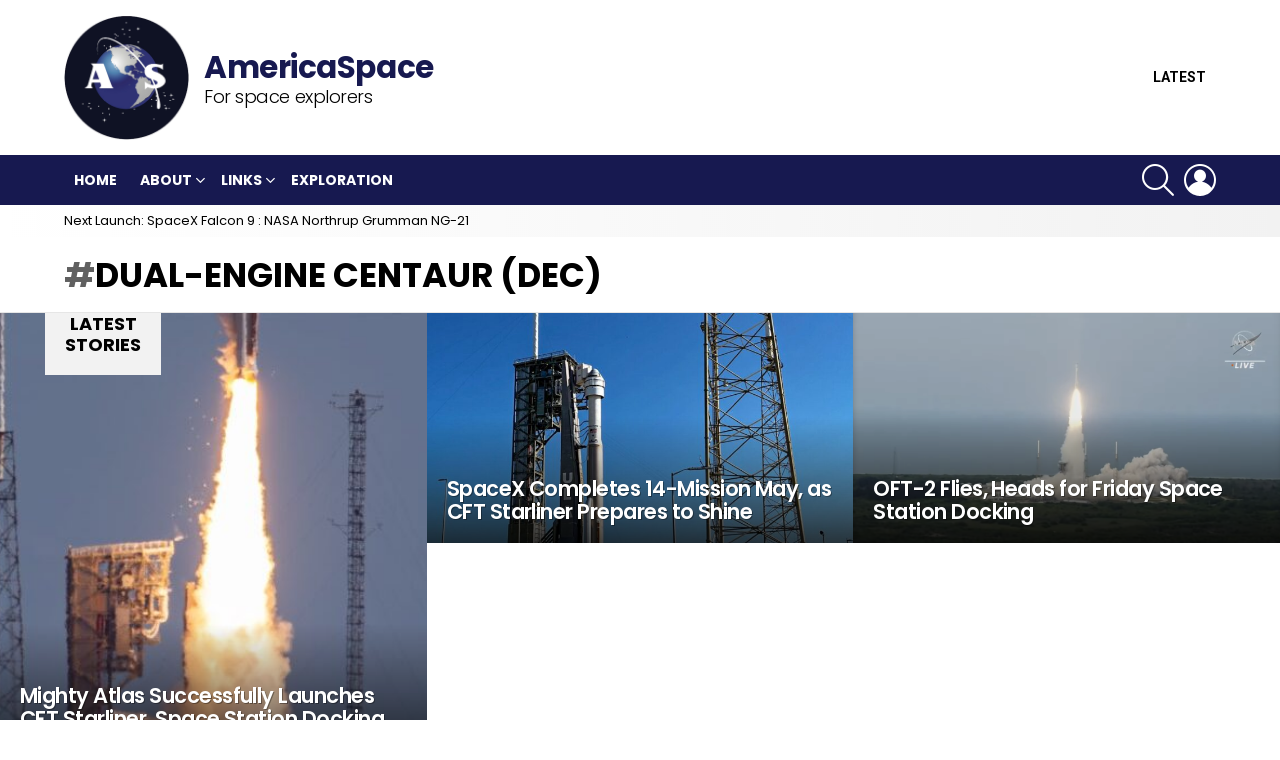

--- FILE ---
content_type: text/html; charset=UTF-8
request_url: https://www.americaspace.com/tag/dual-engine-centaur-dec/
body_size: 13235
content:


<!DOCTYPE html>
<!--[if IE 8]>
<html class="no-js g1-off-outside lt-ie10 lt-ie9" id="ie8" dir="ltr" lang="en-US"
	prefix="og: https://ogp.me/ns#" ><![endif]-->
<!--[if IE 9]>
<html class="no-js g1-off-outside lt-ie10" id="ie9" dir="ltr" lang="en-US"
	prefix="og: https://ogp.me/ns#" ><![endif]-->
<!--[if !IE]><!-->
<html class="no-js g1-off-outside" dir="ltr" lang="en-US"
	prefix="og: https://ogp.me/ns#" ><!--<![endif]-->
<head>
	<meta charset="UTF-8"/>
	<link rel="profile" href="http://gmpg.org/xfn/11"/>
	<link rel="pingback" href="https://www.americaspace.com/xmlrpc.php"/>

	<title>Dual-Engine Centaur (DEC) - AmericaSpace</title>
	<style>img:is([sizes="auto" i], [sizes^="auto," i]) { contain-intrinsic-size: 3000px 1500px }</style>
	
		<!-- All in One SEO 4.4.0.1 - aioseo.com -->
		<meta name="robots" content="max-image-preview:large" />
		<link rel="canonical" href="https://www.americaspace.com/tag/dual-engine-centaur-dec/" />
		<meta name="generator" content="All in One SEO (AIOSEO) 4.4.0.1" />
		<script type="application/ld+json" class="aioseo-schema">
			{"@context":"https:\/\/schema.org","@graph":[{"@type":"BreadcrumbList","@id":"https:\/\/www.americaspace.com\/tag\/dual-engine-centaur-dec\/#breadcrumblist","itemListElement":[{"@type":"ListItem","@id":"https:\/\/www.americaspace.com\/#listItem","position":1,"item":{"@type":"WebPage","@id":"https:\/\/www.americaspace.com\/","name":"Home","description":"For space explorers","url":"https:\/\/www.americaspace.com\/"},"nextItem":"https:\/\/www.americaspace.com\/tag\/dual-engine-centaur-dec\/#listItem"},{"@type":"ListItem","@id":"https:\/\/www.americaspace.com\/tag\/dual-engine-centaur-dec\/#listItem","position":2,"item":{"@type":"WebPage","@id":"https:\/\/www.americaspace.com\/tag\/dual-engine-centaur-dec\/","name":"Dual-Engine Centaur (DEC)","url":"https:\/\/www.americaspace.com\/tag\/dual-engine-centaur-dec\/"},"previousItem":"https:\/\/www.americaspace.com\/#listItem"}]},{"@type":"CollectionPage","@id":"https:\/\/www.americaspace.com\/tag\/dual-engine-centaur-dec\/#collectionpage","url":"https:\/\/www.americaspace.com\/tag\/dual-engine-centaur-dec\/","name":"Dual-Engine Centaur (DEC) - AmericaSpace","inLanguage":"en-US","isPartOf":{"@id":"https:\/\/www.americaspace.com\/#website"},"breadcrumb":{"@id":"https:\/\/www.americaspace.com\/tag\/dual-engine-centaur-dec\/#breadcrumblist"}},{"@type":"Organization","@id":"https:\/\/www.americaspace.com\/#organization","name":"AmericaSpace","url":"https:\/\/www.americaspace.com\/"},{"@type":"WebSite","@id":"https:\/\/www.americaspace.com\/#website","url":"https:\/\/www.americaspace.com\/","name":"AmericaSpace","description":"For space explorers","inLanguage":"en-US","publisher":{"@id":"https:\/\/www.americaspace.com\/#organization"}}]}
		</script>
		<!-- All in One SEO -->


<meta name="viewport" content="initial-scale=1.0, minimum-scale=1.0, height=device-height, width=device-width" />
<link rel='dns-prefetch' href='//stats.wp.com' />
<link rel='dns-prefetch' href='//fonts.googleapis.com' />
<link rel='dns-prefetch' href='//v0.wordpress.com' />
<link rel='dns-prefetch' href='//widgets.wp.com' />
<link rel='dns-prefetch' href='//s0.wp.com' />
<link rel='dns-prefetch' href='//0.gravatar.com' />
<link rel='dns-prefetch' href='//1.gravatar.com' />
<link rel='dns-prefetch' href='//2.gravatar.com' />
<link rel='preconnect' href='https://fonts.gstatic.com' />
<link rel="alternate" type="application/rss+xml" title="AmericaSpace &raquo; Feed" href="https://www.americaspace.com/feed/" />
<link rel="alternate" type="application/rss+xml" title="AmericaSpace &raquo; Comments Feed" href="https://www.americaspace.com/comments/feed/" />
<link rel="alternate" type="application/rss+xml" title="AmericaSpace &raquo; Dual-Engine Centaur (DEC) Tag Feed" href="https://www.americaspace.com/tag/dual-engine-centaur-dec/feed/" />
		<!-- This site uses the Google Analytics by MonsterInsights plugin v9.11.1 - Using Analytics tracking - https://www.monsterinsights.com/ -->
		<!-- Note: MonsterInsights is not currently configured on this site. The site owner needs to authenticate with Google Analytics in the MonsterInsights settings panel. -->
					<!-- No tracking code set -->
				<!-- / Google Analytics by MonsterInsights -->
		<script type="text/javascript">
/* <![CDATA[ */
window._wpemojiSettings = {"baseUrl":"https:\/\/s.w.org\/images\/core\/emoji\/16.0.1\/72x72\/","ext":".png","svgUrl":"https:\/\/s.w.org\/images\/core\/emoji\/16.0.1\/svg\/","svgExt":".svg","source":{"concatemoji":"https:\/\/www.americaspace.com\/wp-includes\/js\/wp-emoji-release.min.js?ver=6.8.3"}};
/*! This file is auto-generated */
!function(s,n){var o,i,e;function c(e){try{var t={supportTests:e,timestamp:(new Date).valueOf()};sessionStorage.setItem(o,JSON.stringify(t))}catch(e){}}function p(e,t,n){e.clearRect(0,0,e.canvas.width,e.canvas.height),e.fillText(t,0,0);var t=new Uint32Array(e.getImageData(0,0,e.canvas.width,e.canvas.height).data),a=(e.clearRect(0,0,e.canvas.width,e.canvas.height),e.fillText(n,0,0),new Uint32Array(e.getImageData(0,0,e.canvas.width,e.canvas.height).data));return t.every(function(e,t){return e===a[t]})}function u(e,t){e.clearRect(0,0,e.canvas.width,e.canvas.height),e.fillText(t,0,0);for(var n=e.getImageData(16,16,1,1),a=0;a<n.data.length;a++)if(0!==n.data[a])return!1;return!0}function f(e,t,n,a){switch(t){case"flag":return n(e,"\ud83c\udff3\ufe0f\u200d\u26a7\ufe0f","\ud83c\udff3\ufe0f\u200b\u26a7\ufe0f")?!1:!n(e,"\ud83c\udde8\ud83c\uddf6","\ud83c\udde8\u200b\ud83c\uddf6")&&!n(e,"\ud83c\udff4\udb40\udc67\udb40\udc62\udb40\udc65\udb40\udc6e\udb40\udc67\udb40\udc7f","\ud83c\udff4\u200b\udb40\udc67\u200b\udb40\udc62\u200b\udb40\udc65\u200b\udb40\udc6e\u200b\udb40\udc67\u200b\udb40\udc7f");case"emoji":return!a(e,"\ud83e\udedf")}return!1}function g(e,t,n,a){var r="undefined"!=typeof WorkerGlobalScope&&self instanceof WorkerGlobalScope?new OffscreenCanvas(300,150):s.createElement("canvas"),o=r.getContext("2d",{willReadFrequently:!0}),i=(o.textBaseline="top",o.font="600 32px Arial",{});return e.forEach(function(e){i[e]=t(o,e,n,a)}),i}function t(e){var t=s.createElement("script");t.src=e,t.defer=!0,s.head.appendChild(t)}"undefined"!=typeof Promise&&(o="wpEmojiSettingsSupports",i=["flag","emoji"],n.supports={everything:!0,everythingExceptFlag:!0},e=new Promise(function(e){s.addEventListener("DOMContentLoaded",e,{once:!0})}),new Promise(function(t){var n=function(){try{var e=JSON.parse(sessionStorage.getItem(o));if("object"==typeof e&&"number"==typeof e.timestamp&&(new Date).valueOf()<e.timestamp+604800&&"object"==typeof e.supportTests)return e.supportTests}catch(e){}return null}();if(!n){if("undefined"!=typeof Worker&&"undefined"!=typeof OffscreenCanvas&&"undefined"!=typeof URL&&URL.createObjectURL&&"undefined"!=typeof Blob)try{var e="postMessage("+g.toString()+"("+[JSON.stringify(i),f.toString(),p.toString(),u.toString()].join(",")+"));",a=new Blob([e],{type:"text/javascript"}),r=new Worker(URL.createObjectURL(a),{name:"wpTestEmojiSupports"});return void(r.onmessage=function(e){c(n=e.data),r.terminate(),t(n)})}catch(e){}c(n=g(i,f,p,u))}t(n)}).then(function(e){for(var t in e)n.supports[t]=e[t],n.supports.everything=n.supports.everything&&n.supports[t],"flag"!==t&&(n.supports.everythingExceptFlag=n.supports.everythingExceptFlag&&n.supports[t]);n.supports.everythingExceptFlag=n.supports.everythingExceptFlag&&!n.supports.flag,n.DOMReady=!1,n.readyCallback=function(){n.DOMReady=!0}}).then(function(){return e}).then(function(){var e;n.supports.everything||(n.readyCallback(),(e=n.source||{}).concatemoji?t(e.concatemoji):e.wpemoji&&e.twemoji&&(t(e.twemoji),t(e.wpemoji)))}))}((window,document),window._wpemojiSettings);
/* ]]> */
</script>
<link rel='stylesheet' id='facebooksimplelike_style-css' href='https://www.americaspace.com/wp-content/plugins/facebook-simple-like/facebook-simple-like.css?ver=6.8.3' type='text/css' media='all' />
<style id='wp-emoji-styles-inline-css' type='text/css'>

	img.wp-smiley, img.emoji {
		display: inline !important;
		border: none !important;
		box-shadow: none !important;
		height: 1em !important;
		width: 1em !important;
		margin: 0 0.07em !important;
		vertical-align: -0.1em !important;
		background: none !important;
		padding: 0 !important;
	}
</style>
<style id='classic-theme-styles-inline-css' type='text/css'>
/*! This file is auto-generated */
.wp-block-button__link{color:#fff;background-color:#32373c;border-radius:9999px;box-shadow:none;text-decoration:none;padding:calc(.667em + 2px) calc(1.333em + 2px);font-size:1.125em}.wp-block-file__button{background:#32373c;color:#fff;text-decoration:none}
</style>
<link rel='stylesheet' id='jetpack-videopress-video-block-view-css' href='https://www.americaspace.com/wp-content/plugins/jetpack/jetpack_vendor/automattic/jetpack-videopress/build/block-editor/blocks/video/view.css?minify=false&#038;ver=34ae973733627b74a14e' type='text/css' media='all' />
<link rel='stylesheet' id='mediaelement-css' href='https://www.americaspace.com/wp-includes/js/mediaelement/mediaelementplayer-legacy.min.css?ver=4.2.17' type='text/css' media='all' />
<link rel='stylesheet' id='wp-mediaelement-css' href='https://www.americaspace.com/wp-includes/js/mediaelement/wp-mediaelement.min.css?ver=6.8.3' type='text/css' media='all' />
<style id='global-styles-inline-css' type='text/css'>
:root{--wp--preset--aspect-ratio--square: 1;--wp--preset--aspect-ratio--4-3: 4/3;--wp--preset--aspect-ratio--3-4: 3/4;--wp--preset--aspect-ratio--3-2: 3/2;--wp--preset--aspect-ratio--2-3: 2/3;--wp--preset--aspect-ratio--16-9: 16/9;--wp--preset--aspect-ratio--9-16: 9/16;--wp--preset--color--black: #000000;--wp--preset--color--cyan-bluish-gray: #abb8c3;--wp--preset--color--white: #ffffff;--wp--preset--color--pale-pink: #f78da7;--wp--preset--color--vivid-red: #cf2e2e;--wp--preset--color--luminous-vivid-orange: #ff6900;--wp--preset--color--luminous-vivid-amber: #fcb900;--wp--preset--color--light-green-cyan: #7bdcb5;--wp--preset--color--vivid-green-cyan: #00d084;--wp--preset--color--pale-cyan-blue: #8ed1fc;--wp--preset--color--vivid-cyan-blue: #0693e3;--wp--preset--color--vivid-purple: #9b51e0;--wp--preset--gradient--vivid-cyan-blue-to-vivid-purple: linear-gradient(135deg,rgba(6,147,227,1) 0%,rgb(155,81,224) 100%);--wp--preset--gradient--light-green-cyan-to-vivid-green-cyan: linear-gradient(135deg,rgb(122,220,180) 0%,rgb(0,208,130) 100%);--wp--preset--gradient--luminous-vivid-amber-to-luminous-vivid-orange: linear-gradient(135deg,rgba(252,185,0,1) 0%,rgba(255,105,0,1) 100%);--wp--preset--gradient--luminous-vivid-orange-to-vivid-red: linear-gradient(135deg,rgba(255,105,0,1) 0%,rgb(207,46,46) 100%);--wp--preset--gradient--very-light-gray-to-cyan-bluish-gray: linear-gradient(135deg,rgb(238,238,238) 0%,rgb(169,184,195) 100%);--wp--preset--gradient--cool-to-warm-spectrum: linear-gradient(135deg,rgb(74,234,220) 0%,rgb(151,120,209) 20%,rgb(207,42,186) 40%,rgb(238,44,130) 60%,rgb(251,105,98) 80%,rgb(254,248,76) 100%);--wp--preset--gradient--blush-light-purple: linear-gradient(135deg,rgb(255,206,236) 0%,rgb(152,150,240) 100%);--wp--preset--gradient--blush-bordeaux: linear-gradient(135deg,rgb(254,205,165) 0%,rgb(254,45,45) 50%,rgb(107,0,62) 100%);--wp--preset--gradient--luminous-dusk: linear-gradient(135deg,rgb(255,203,112) 0%,rgb(199,81,192) 50%,rgb(65,88,208) 100%);--wp--preset--gradient--pale-ocean: linear-gradient(135deg,rgb(255,245,203) 0%,rgb(182,227,212) 50%,rgb(51,167,181) 100%);--wp--preset--gradient--electric-grass: linear-gradient(135deg,rgb(202,248,128) 0%,rgb(113,206,126) 100%);--wp--preset--gradient--midnight: linear-gradient(135deg,rgb(2,3,129) 0%,rgb(40,116,252) 100%);--wp--preset--font-size--small: 13px;--wp--preset--font-size--medium: 20px;--wp--preset--font-size--large: 36px;--wp--preset--font-size--x-large: 42px;--wp--preset--spacing--20: 0.44rem;--wp--preset--spacing--30: 0.67rem;--wp--preset--spacing--40: 1rem;--wp--preset--spacing--50: 1.5rem;--wp--preset--spacing--60: 2.25rem;--wp--preset--spacing--70: 3.38rem;--wp--preset--spacing--80: 5.06rem;--wp--preset--shadow--natural: 6px 6px 9px rgba(0, 0, 0, 0.2);--wp--preset--shadow--deep: 12px 12px 50px rgba(0, 0, 0, 0.4);--wp--preset--shadow--sharp: 6px 6px 0px rgba(0, 0, 0, 0.2);--wp--preset--shadow--outlined: 6px 6px 0px -3px rgba(255, 255, 255, 1), 6px 6px rgba(0, 0, 0, 1);--wp--preset--shadow--crisp: 6px 6px 0px rgba(0, 0, 0, 1);}:where(.is-layout-flex){gap: 0.5em;}:where(.is-layout-grid){gap: 0.5em;}body .is-layout-flex{display: flex;}.is-layout-flex{flex-wrap: wrap;align-items: center;}.is-layout-flex > :is(*, div){margin: 0;}body .is-layout-grid{display: grid;}.is-layout-grid > :is(*, div){margin: 0;}:where(.wp-block-columns.is-layout-flex){gap: 2em;}:where(.wp-block-columns.is-layout-grid){gap: 2em;}:where(.wp-block-post-template.is-layout-flex){gap: 1.25em;}:where(.wp-block-post-template.is-layout-grid){gap: 1.25em;}.has-black-color{color: var(--wp--preset--color--black) !important;}.has-cyan-bluish-gray-color{color: var(--wp--preset--color--cyan-bluish-gray) !important;}.has-white-color{color: var(--wp--preset--color--white) !important;}.has-pale-pink-color{color: var(--wp--preset--color--pale-pink) !important;}.has-vivid-red-color{color: var(--wp--preset--color--vivid-red) !important;}.has-luminous-vivid-orange-color{color: var(--wp--preset--color--luminous-vivid-orange) !important;}.has-luminous-vivid-amber-color{color: var(--wp--preset--color--luminous-vivid-amber) !important;}.has-light-green-cyan-color{color: var(--wp--preset--color--light-green-cyan) !important;}.has-vivid-green-cyan-color{color: var(--wp--preset--color--vivid-green-cyan) !important;}.has-pale-cyan-blue-color{color: var(--wp--preset--color--pale-cyan-blue) !important;}.has-vivid-cyan-blue-color{color: var(--wp--preset--color--vivid-cyan-blue) !important;}.has-vivid-purple-color{color: var(--wp--preset--color--vivid-purple) !important;}.has-black-background-color{background-color: var(--wp--preset--color--black) !important;}.has-cyan-bluish-gray-background-color{background-color: var(--wp--preset--color--cyan-bluish-gray) !important;}.has-white-background-color{background-color: var(--wp--preset--color--white) !important;}.has-pale-pink-background-color{background-color: var(--wp--preset--color--pale-pink) !important;}.has-vivid-red-background-color{background-color: var(--wp--preset--color--vivid-red) !important;}.has-luminous-vivid-orange-background-color{background-color: var(--wp--preset--color--luminous-vivid-orange) !important;}.has-luminous-vivid-amber-background-color{background-color: var(--wp--preset--color--luminous-vivid-amber) !important;}.has-light-green-cyan-background-color{background-color: var(--wp--preset--color--light-green-cyan) !important;}.has-vivid-green-cyan-background-color{background-color: var(--wp--preset--color--vivid-green-cyan) !important;}.has-pale-cyan-blue-background-color{background-color: var(--wp--preset--color--pale-cyan-blue) !important;}.has-vivid-cyan-blue-background-color{background-color: var(--wp--preset--color--vivid-cyan-blue) !important;}.has-vivid-purple-background-color{background-color: var(--wp--preset--color--vivid-purple) !important;}.has-black-border-color{border-color: var(--wp--preset--color--black) !important;}.has-cyan-bluish-gray-border-color{border-color: var(--wp--preset--color--cyan-bluish-gray) !important;}.has-white-border-color{border-color: var(--wp--preset--color--white) !important;}.has-pale-pink-border-color{border-color: var(--wp--preset--color--pale-pink) !important;}.has-vivid-red-border-color{border-color: var(--wp--preset--color--vivid-red) !important;}.has-luminous-vivid-orange-border-color{border-color: var(--wp--preset--color--luminous-vivid-orange) !important;}.has-luminous-vivid-amber-border-color{border-color: var(--wp--preset--color--luminous-vivid-amber) !important;}.has-light-green-cyan-border-color{border-color: var(--wp--preset--color--light-green-cyan) !important;}.has-vivid-green-cyan-border-color{border-color: var(--wp--preset--color--vivid-green-cyan) !important;}.has-pale-cyan-blue-border-color{border-color: var(--wp--preset--color--pale-cyan-blue) !important;}.has-vivid-cyan-blue-border-color{border-color: var(--wp--preset--color--vivid-cyan-blue) !important;}.has-vivid-purple-border-color{border-color: var(--wp--preset--color--vivid-purple) !important;}.has-vivid-cyan-blue-to-vivid-purple-gradient-background{background: var(--wp--preset--gradient--vivid-cyan-blue-to-vivid-purple) !important;}.has-light-green-cyan-to-vivid-green-cyan-gradient-background{background: var(--wp--preset--gradient--light-green-cyan-to-vivid-green-cyan) !important;}.has-luminous-vivid-amber-to-luminous-vivid-orange-gradient-background{background: var(--wp--preset--gradient--luminous-vivid-amber-to-luminous-vivid-orange) !important;}.has-luminous-vivid-orange-to-vivid-red-gradient-background{background: var(--wp--preset--gradient--luminous-vivid-orange-to-vivid-red) !important;}.has-very-light-gray-to-cyan-bluish-gray-gradient-background{background: var(--wp--preset--gradient--very-light-gray-to-cyan-bluish-gray) !important;}.has-cool-to-warm-spectrum-gradient-background{background: var(--wp--preset--gradient--cool-to-warm-spectrum) !important;}.has-blush-light-purple-gradient-background{background: var(--wp--preset--gradient--blush-light-purple) !important;}.has-blush-bordeaux-gradient-background{background: var(--wp--preset--gradient--blush-bordeaux) !important;}.has-luminous-dusk-gradient-background{background: var(--wp--preset--gradient--luminous-dusk) !important;}.has-pale-ocean-gradient-background{background: var(--wp--preset--gradient--pale-ocean) !important;}.has-electric-grass-gradient-background{background: var(--wp--preset--gradient--electric-grass) !important;}.has-midnight-gradient-background{background: var(--wp--preset--gradient--midnight) !important;}.has-small-font-size{font-size: var(--wp--preset--font-size--small) !important;}.has-medium-font-size{font-size: var(--wp--preset--font-size--medium) !important;}.has-large-font-size{font-size: var(--wp--preset--font-size--large) !important;}.has-x-large-font-size{font-size: var(--wp--preset--font-size--x-large) !important;}
:where(.wp-block-post-template.is-layout-flex){gap: 1.25em;}:where(.wp-block-post-template.is-layout-grid){gap: 1.25em;}
:where(.wp-block-columns.is-layout-flex){gap: 2em;}:where(.wp-block-columns.is-layout-grid){gap: 2em;}
:root :where(.wp-block-pullquote){font-size: 1.5em;line-height: 1.6;}
</style>
<link rel='stylesheet' id='wpt-twitter-feed-css' href='https://www.americaspace.com/wp-content/plugins/wp-to-twitter/css/twitter-feed.css?ver=6.8.3' type='text/css' media='all' />
<link rel='stylesheet' id='g1-main-css' href='https://www.americaspace.com/wp-content/themes/bimber/css/8.6.2/styles/original/all-light.min.css?ver=8.6.2' type='text/css' media='all' />
<link rel='stylesheet' id='bimber-google-fonts-css' href='//fonts.googleapis.com/css?family=Roboto%3A400%2C300%2C500%2C600%2C700%2C900%7CPoppins%3A400%2C300%2C500%2C600%2C700&#038;subset=latin%2Clatin-ext&#038;display=swap&#038;ver=8.6.2' type='text/css' media='all' />
<link rel='stylesheet' id='bimber-dynamic-style-css' href='https://www.americaspace.com/wp-content/uploads/dynamic-style-1645257526.css' type='text/css' media='all' />
<link rel='stylesheet' id='bimber-mashshare-css' href='https://www.americaspace.com/wp-content/themes/bimber/css/8.6.2/styles/original/mashshare-light.min.css?ver=8.6.2' type='text/css' media='all' />
<link rel='stylesheet' id='bimber-bbpress-css' href='https://www.americaspace.com/wp-content/themes/bimber/css/8.6.2/styles/original/bbpress-light.min.css?ver=8.6.2' type='text/css' media='all' />
<link rel='stylesheet' id='wpgdprc-front-css-css' href='https://www.americaspace.com/wp-content/plugins/wp-gdpr-compliance/Assets/css/front.css?ver=1685683737' type='text/css' media='all' />
<style id='wpgdprc-front-css-inline-css' type='text/css'>
:root{--wp-gdpr--bar--background-color: #000000;--wp-gdpr--bar--color: #ffffff;--wp-gdpr--button--background-color: #000000;--wp-gdpr--button--background-color--darken: #000000;--wp-gdpr--button--color: #ffffff;}
</style>
<link rel='stylesheet' id='social-logos-css' href='https://www.americaspace.com/wp-content/plugins/jetpack/_inc/social-logos/social-logos.min.css?ver=12.2.1' type='text/css' media='all' />
<link rel='stylesheet' id='jetpack_css-css' href='https://www.americaspace.com/wp-content/plugins/jetpack/css/jetpack.css?ver=12.2.1' type='text/css' media='all' />
<script type="text/javascript" src="https://www.americaspace.com/wp-includes/js/jquery/jquery.min.js?ver=3.7.1" id="jquery-core-js"></script>
<script type="text/javascript" src="https://www.americaspace.com/wp-includes/js/jquery/jquery-migrate.min.js?ver=3.4.1" id="jquery-migrate-js"></script>
<script type="text/javascript" src="https://www.americaspace.com/wp-content/themes/bimber/js/modernizr/modernizr-custom.min.js?ver=3.3.0" id="modernizr-js"></script>
<script type="text/javascript" id="wpgdprc-front-js-js-extra">
/* <![CDATA[ */
var wpgdprcFront = {"ajaxUrl":"https:\/\/www.americaspace.com\/wp-admin\/admin-ajax.php","ajaxNonce":"5c182e859d","ajaxArg":"security","pluginPrefix":"wpgdprc","blogId":"1","isMultiSite":"","locale":"en_US","showSignUpModal":"","showFormModal":"","cookieName":"wpgdprc-consent","consentVersion":"","path":"\/","prefix":"wpgdprc"};
/* ]]> */
</script>
<script type="text/javascript" src="https://www.americaspace.com/wp-content/plugins/wp-gdpr-compliance/Assets/js/front.min.js?ver=1685683737" id="wpgdprc-front-js-js"></script>
<link rel="https://api.w.org/" href="https://www.americaspace.com/wp-json/" /><link rel="alternate" title="JSON" type="application/json" href="https://www.americaspace.com/wp-json/wp/v2/tags/13670" /><link rel="EditURI" type="application/rsd+xml" title="RSD" href="https://www.americaspace.com/xmlrpc.php?rsd" />
<style type="text/css">
ul.scfw_16px li, ul.scfw_24px li, ul.scfw_32px li, ul.scfw_16px li a, ul.scfw_24px li a, ul.scfw_32px li a {
	display:inline !important;
	float:none !important;
	border:0 !important;
	background:transparent none !important;
	margin:0 !important;
	padding:0 !important;
}
ul.scfw_16px li {
	margin:0 2px 0 0 !important;
}
ul.scfw_24px li {
	margin:0 3px 0 0 !important;
}
ul.scfw_32px li {
	margin:0 5px 0 0 !important;
}
ul.scfw_text_img li:before, ul.scfw_16px li:before, ul.scfw_24px li:before, ul.scfw_32px li:before {
	content:none !important;
}
.scfw img {
	float:none !important;
}
</style>	
	
	<!-- WP Tweets PRO -->
	<meta name="twitter:card" content="summary" />
	<meta name="twitter:title" content="Dual-Engine Centaur (DEC)" />
	<meta name="twitter:description" content="" />

	<!-- WP Tweets PRO -->
	<style>img#wpstats{display:none}</style>
			<style>
	@font-face {
		font-family: "bimber";
							src:url("https://www.americaspace.com/wp-content/themes/bimber/css/8.6.2/bimber/fonts/bimber.eot");
			src:url("https://www.americaspace.com/wp-content/themes/bimber/css/8.6.2/bimber/fonts/bimber.eot?#iefix") format("embedded-opentype"),
			url("https://www.americaspace.com/wp-content/themes/bimber/css/8.6.2/bimber/fonts/bimber.woff") format("woff"),
			url("https://www.americaspace.com/wp-content/themes/bimber/css/8.6.2/bimber/fonts/bimber.ttf") format("truetype"),
			url("https://www.americaspace.com/wp-content/themes/bimber/css/8.6.2/bimber/fonts/bimber.svg#bimber") format("svg");
				font-weight: normal;
		font-style: normal;
		font-display: block;
	}
	</style>
				<style type="text/css">
				/* If html does not have either class, do not show lazy loaded images. */
				html:not( .jetpack-lazy-images-js-enabled ):not( .js ) .jetpack-lazy-image {
					display: none;
				}
			</style>
			<script>
				document.documentElement.classList.add(
					'jetpack-lazy-images-js-enabled'
				);
			</script>
		<link rel="icon" href="https://www.americaspace.com/wp-content/uploads/2015/07/AmericaSpace-Logo-559c6046v1_site_icon-32x32.png" sizes="32x32" />
<link rel="icon" href="https://www.americaspace.com/wp-content/uploads/2015/07/AmericaSpace-Logo-559c6046v1_site_icon-256x256.png" sizes="192x192" />
<link rel="apple-touch-icon" href="https://www.americaspace.com/wp-content/uploads/2015/07/AmericaSpace-Logo-559c6046v1_site_icon-256x256.png" />
<meta name="msapplication-TileImage" content="https://www.americaspace.com/wp-content/uploads/2015/07/AmericaSpace-Logo-559c6046v1_site_icon.png" />
	<script>if("undefined"!=typeof localStorage){var nsfwItemId=document.getElementsByName("g1:nsfw-item-id");nsfwItemId=nsfwItemId.length>0?nsfwItemId[0].getAttribute("content"):"g1_nsfw_off",window.g1SwitchNSFW=function(e){e?(localStorage.setItem(nsfwItemId,1),document.documentElement.classList.add("g1-nsfw-off")):(localStorage.removeItem(nsfwItemId),document.documentElement.classList.remove("g1-nsfw-off"))};try{var nsfwmode=localStorage.getItem(nsfwItemId);window.g1SwitchNSFW(nsfwmode)}catch(e){}}</script>
	<style type="text/css" id="wp-custom-css">.g1-id.g1-id-desktop{
	display: flex;
	align-items: center;
}
.g1-delta.g1-delta-3rd.site-description{
	margin-left: 15px;
	opacity: 1;
}
.g1-delta.g1-delta-3rd.site-description:before{
	content: 'AmericaSpace';
	font-size: 31px;
	font-weight: 800;
	color: #171950;
	font-family: Poppins,Roboto,sans-serif;
	display: block;
}
.entry-flag{
	display: none;
}</style><style id="wpforms-css-vars-root">
				:root {
					--wpforms-field-border-radius: 3px;
--wpforms-field-background-color: #ffffff;
--wpforms-field-border-color: rgba( 0, 0, 0, 0.25 );
--wpforms-field-text-color: rgba( 0, 0, 0, 0.7 );
--wpforms-label-color: rgba( 0, 0, 0, 0.85 );
--wpforms-label-sublabel-color: rgba( 0, 0, 0, 0.55 );
--wpforms-label-error-color: #d63637;
--wpforms-button-border-radius: 3px;
--wpforms-button-background-color: #066aab;
--wpforms-button-text-color: #ffffff;
--wpforms-field-size-input-height: 43px;
--wpforms-field-size-input-spacing: 15px;
--wpforms-field-size-font-size: 16px;
--wpforms-field-size-line-height: 19px;
--wpforms-field-size-padding-h: 14px;
--wpforms-field-size-checkbox-size: 16px;
--wpforms-field-size-sublabel-spacing: 5px;
--wpforms-field-size-icon-size: 1;
--wpforms-label-size-font-size: 16px;
--wpforms-label-size-line-height: 19px;
--wpforms-label-size-sublabel-font-size: 14px;
--wpforms-label-size-sublabel-line-height: 17px;
--wpforms-button-size-font-size: 17px;
--wpforms-button-size-height: 41px;
--wpforms-button-size-padding-h: 15px;
--wpforms-button-size-margin-top: 10px;

				}
			</style></head>

<body class="archive tag tag-dual-engine-centaur-dec tag-13670 wp-embed-responsive wp-theme-bimber g1-layout-stretched g1-hoverable g1-has-mobile-logo g1-sidebar-normal" itemscope="" itemtype="http://schema.org/WebPage" >

<div class="g1-body-inner">

	<div id="page">
		

		

					<div class="g1-row g1-row-layout-page g1-hb-row g1-hb-row-normal g1-hb-row-b g1-hb-row-1 g1-hb-boxed g1-hb-sticky-off g1-hb-shadow-off">
			<div class="g1-row-inner">
				<div class="g1-column g1-dropable">
											<div class="g1-bin-1 g1-bin-grow-off">
							<div class="g1-bin g1-bin-align-left">
																	<div class="g1-id g1-id-desktop">
			<p class="g1-mega g1-mega-1st site-title">
	
			<a class="g1-logo-wrapper"
			   href="https://www.americaspace.com/" rel="home">
									<picture class="g1-logo g1-logo-default">
						<source media="(min-width: 1025px)" srcset="https://www.americaspace.com/wp-content/uploads/2021/10/AmericaSpace_Logo_Revised_Final_150_Cropped.jpg 2x,https://www.americaspace.com/wp-content/uploads/2021/10/AmericaSpace_Logo_Revised_Final_150_Cropped.jpg 1x">
						<source media="(max-width: 1024px)" srcset="data:image/svg+xml,%3Csvg%20xmlns%3D%27http%3A%2F%2Fwww.w3.org%2F2000%2Fsvg%27%20viewBox%3D%270%200%20125%20125%27%2F%3E">
						<img
							src="https://www.americaspace.com/wp-content/uploads/2021/10/AmericaSpace_Logo_Revised_Final_150_Cropped.jpg"
							width="125"
							height="125"
							alt="AmericaSpace" />
					</picture>

											<picture class="g1-logo g1-logo-inverted">
							<source id="g1-logo-inverted-source" media="(min-width: 1025px)" srcset="https://www.americaspace.com/wp-content/uploads/2021/10/AmericaSpace_Logo_Revised_Final_150_Cropped_Inverted.jpg" data-srcset="https://www.americaspace.com/wp-content/uploads/2021/10/AmericaSpace_Logo_Revised_Final_150_Cropped_Inverted.jpg">
							<source media="(max-width: 1024px)" srcset="data:image/svg+xml,%3Csvg%20xmlns%3D%27http%3A%2F%2Fwww.w3.org%2F2000%2Fsvg%27%20viewBox%3D%270%200%20125%20125%27%2F%3E">
							<img
								id="g1-logo-inverted-img"
								class=""
								src="https://www.americaspace.com/wp-content/uploads/2021/10/AmericaSpace_Logo_Revised_Final_150_Cropped_Inverted.jpg"
								data-src=""
								width="125"
								height="125"
								alt="" />
						</picture>
												</a>

			</p>
	
    
			<p class="g1-delta g1-delta-3rd site-description">For space explorers</p>
	</div>															</div>
						</div>
											<div class="g1-bin-2 g1-bin-grow-off">
							<div class="g1-bin g1-bin-align-center">
															</div>
						</div>
											<div class="g1-bin-3 g1-bin-grow-off">
							<div class="g1-bin g1-bin-align-right">
																		<nav class="g1-quick-nav g1-quick-nav-short">
		<ul class="g1-quick-nav-menu">
															<li class="menu-item menu-item-type-g1-latest ">
						<a href="https://www.americaspace.com">
							<span class="entry-flag entry-flag-latest"></span>
							Latest						</a>
					</li>
																					</ul>
	</nav>
															</div>
						</div>
									</div>
			</div>
			<div class="g1-row-background"></div>
		</div>
			<div class="g1-row g1-row-layout-page g1-hb-row g1-hb-row-normal g1-hb-row-c g1-hb-row-2 g1-hb-boxed g1-hb-sticky-off g1-hb-shadow-off">
			<div class="g1-row-inner">
				<div class="g1-column g1-dropable">
											<div class="g1-bin-1 g1-bin-grow-off">
							<div class="g1-bin g1-bin-align-left">
																	<!-- BEGIN .g1-primary-nav -->
<nav id="g1-primary-nav" class="g1-primary-nav"><ul id="g1-primary-nav-menu" class="g1-primary-nav-menu g1-menu-h"><li id="menu-item-29980" class="menu-item menu-item-type-custom menu-item-object-custom menu-item-g1-standard menu-item-29980"><a href="http://americaspace.com" title="Welcome">Home</a></li>
<li id="menu-item-16427" class="menu-item menu-item-type-post_type menu-item-object-page menu-item-has-children menu-item-g1-standard menu-item-16427"><a href="https://www.americaspace.com/about/" title="About us">About</a>
<ul class="sub-menu">
	<li id="menu-item-31660" class="menu-item menu-item-type-post_type menu-item-object-page menu-item-31660"><a href="https://www.americaspace.com/creators/" title="Our folks">People</a></li>
	<li id="menu-item-108799" class="menu-item menu-item-type-post_type menu-item-object-page menu-item-privacy-policy menu-item-108799"><a rel="privacy-policy" href="https://www.americaspace.com/privacy/">Privacy</a></li>
	<li id="menu-item-172206" class="menu-item menu-item-type-custom menu-item-object-custom menu-item-has-children menu-item-172206"><a href="https://www.americaspace.com/forums/">AmericaSpace Forums</a>
	<ul class="sub-menu">
		<li id="menu-item-172202" class="menu-item menu-item-type-custom menu-item-object-custom menu-item-has-children menu-item-172202"><a href="https://www.americaspace.com/forums/forum/artemis/">Artemis Forum</a>
		<ul class="sub-menu">
			<li id="menu-item-172198" class="menu-item menu-item-type-custom menu-item-object-custom menu-item-172198"><a href="https://www.americaspace.com/forums/forum/artemis-ii/">Artemis II Forum</a></li>
		</ul>
</li>
	</ul>
</li>
</ul>
</li>
<li id="menu-item-78523" class="menu-item menu-item-type-post_type menu-item-object-page menu-item-has-children menu-item-g1-standard menu-item-78523"><a href="https://www.americaspace.com/links/" title="Links to other sites">Links</a>
<ul class="sub-menu">
	<li id="menu-item-79905" class="menu-item menu-item-type-custom menu-item-object-custom menu-item-79905"><a href="http://nasaspaceflight.com">NasaSpaceFlight</a></li>
	<li id="menu-item-79914" class="menu-item menu-item-type-custom menu-item-object-custom menu-item-79914"><a href="http://blogs.airspacemag.com/moon/">Once &#038; Future Moon</a></li>
	<li id="menu-item-79906" class="menu-item menu-item-type-custom menu-item-object-custom menu-item-79906"><a href="http://www.parabolicarc.com/">ParabolicArc</a></li>
	<li id="menu-item-79911" class="menu-item menu-item-type-custom menu-item-object-custom menu-item-79911"><a href="http://www.rocketstem.org/">RocketSTEM News</a></li>
	<li id="menu-item-79912" class="menu-item menu-item-type-custom menu-item-object-custom menu-item-79912"><a href="http://spaceflorida.gov/">SpaceFlorida</a></li>
	<li id="menu-item-79908" class="menu-item menu-item-type-custom menu-item-object-custom menu-item-79908"><a href="http://spacepolicyonline.com">SpacePolicyOnline</a></li>
	<li id="menu-item-79915" class="menu-item menu-item-type-custom menu-item-object-custom menu-item-79915"><a href="http://thespacereview.com/">Space Review</a></li>
	<li id="menu-item-97872" class="menu-item menu-item-type-custom menu-item-object-custom menu-item-97872"><a href="http://www.spacetechexpo.com">Space Tech Expo USA</a></li>
	<li id="menu-item-79909" class="menu-item menu-item-type-custom menu-item-object-custom menu-item-79909"><a href="http://spacetoday.net/">Space Today</a></li>
	<li id="menu-item-79916" class="menu-item menu-item-type-custom menu-item-object-custom menu-item-79916"><a href="http://waynehale.wordpress.com/">Wayne Hale&#8217;s Blog</a></li>
</ul>
</li>
<li id="menu-item-166999" class="menu-item menu-item-type-taxonomy menu-item-object-category menu-item-g1-standard menu-item-166999"><a href="https://www.americaspace.com/category/space-exploration-2/">Exploration</a></li>
</ul></nav><!-- END .g1-primary-nav -->
															</div>
						</div>
											<div class="g1-bin-2 g1-bin-grow-off">
							<div class="g1-bin g1-bin-align-center">
															</div>
						</div>
											<div class="g1-bin-3 g1-bin-grow-off">
							<div class="g1-bin g1-bin-align-right">
																																			<div class="g1-drop g1-drop-with-anim g1-drop-before g1-drop-the-search  g1-drop-l g1-drop-icon ">
		<a class="g1-drop-toggle" href="https://www.americaspace.com/?s=">
			<span class="g1-drop-toggle-icon"></span><span class="g1-drop-toggle-text">Search</span>
			<span class="g1-drop-toggle-arrow"></span>
		</a>
		<div class="g1-drop-content">
			

<div role="search" class="search-form-wrapper">
	<form method="get"
	      class="g1-searchform-tpl-default g1-searchform-ajax search-form"
	      action="https://www.americaspace.com/">
		<label>
			<span class="screen-reader-text">Search for:</span>
			<input type="search" class="search-field"
			       placeholder="Search &hellip;"
			       value="" name="s"
			       title="Search for:" />
		</label>
		<button class="search-submit">Search</button>
	</form>

			<div class="g1-searches g1-searches-ajax"></div>
	</div>
		</div>
	</div>
																	<nav class="g1-drop g1-drop-with-anim g1-drop-before g1-drop-the-user  g1-drop-l g1-drop-icon ">


	<a class="g1-drop-toggle snax-login-required" href="https://www.americaspace.com/wp-login.php">
		<span class="g1-drop-toggle-icon"></span><span class="g1-drop-toggle-text">Login</span>
		<span class="g1-drop-toggle-arrow"></span>
	</a>

	
	<div class="g1-drop-content"><ul id="menu-main" class="sub-menu"><li id="menu-item-173700" class="menu-item menu-item-type-post_type menu-item-object-page menu-item-173700"><a href="https://www.americaspace.com/live-launch-tracker/">Next Launch: SpaceX Falcon 9 : NASA Northrup Grumman NG-21</a></li>
</ul></div>
	</nav>
																																																	</div>
						</div>
									</div>
			</div>
			<div class="g1-row-background"></div>
		</div>
			<div class="g1-row g1-row-layout-page g1-hb-row g1-hb-row-normal g1-hb-row-a g1-hb-row-3 g1-hb-boxed g1-hb-sticky-off g1-hb-shadow-off">
			<div class="g1-row-inner">
				<div class="g1-column g1-dropable">
											<div class="g1-bin-1 g1-bin-grow-off">
							<div class="g1-bin g1-bin-align-left">
																	<!-- BEGIN .g1-secondary-nav -->
<nav id="g1-secondary-nav" class="g1-secondary-nav"><ul id="g1-secondary-nav-menu" class="g1-secondary-nav-menu g1-menu-h"><li class="menu-item menu-item-type-post_type menu-item-object-page menu-item-g1-standard menu-item-173700"><a href="https://www.americaspace.com/live-launch-tracker/">Next Launch: SpaceX Falcon 9 : NASA Northrup Grumman NG-21</a></li>
</ul></nav><!-- END .g1-secondary-nav -->
															</div>
						</div>
											<div class="g1-bin-2 g1-bin-grow-off">
							<div class="g1-bin g1-bin-align-center">
															</div>
						</div>
											<div class="g1-bin-3 g1-bin-grow-off">
							<div class="g1-bin g1-bin-align-right">
															</div>
						</div>
									</div>
			</div>
			<div class="g1-row-background"></div>
		</div>
				<div class="g1-row g1-row-layout-page g1-hb-row g1-hb-row-mobile g1-hb-row-a g1-hb-row-1 g1-hb-boxed g1-hb-sticky-off g1-hb-shadow-off">
			<div class="g1-row-inner">
				<div class="g1-column g1-dropable">
											<div class="g1-bin-1 g1-bin-grow-off">
							<div class="g1-bin g1-bin-align-left">
															</div>
						</div>
											<div class="g1-bin-2 g1-bin-grow-on">
							<div class="g1-bin g1-bin-align-center">
																	<div class="g1-id g1-id-mobile">
			<p class="g1-mega g1-mega-1st site-title">
	
		<a class="g1-logo-wrapper"
		   href="https://www.americaspace.com/" rel="home">
							<picture class="g1-logo g1-logo-default">
					<source media="(max-width: 1024px)" srcset="https://www.americaspace.com/wp-content/uploads/2021/10/AmericaSpace_Logo_Mobile.jpg">
					<source media="(min-width: 1025px)" srcset="data:image/svg+xml,%3Csvg%20xmlns%3D%27http%3A%2F%2Fwww.w3.org%2F2000%2Fsvg%27%20viewBox%3D%270%200%2075%2057%27%2F%3E">
					<img
						src="https://www.americaspace.com/wp-content/uploads/2021/10/AmericaSpace_Logo_Mobile.jpg"
						width="75"
						height="57"
						alt="AmericaSpace" />
				</picture>

									<picture class="g1-logo g1-logo-inverted">
						<source id="g1-logo-mobile-inverted-source" media="(max-width: 1024px)" srcset="https://www.americaspace.com/wp-content/uploads/2021/10/AmericaSpace_Logo_Mobil_Inverted.jpg" data-srcset="https://www.americaspace.com/wp-content/uploads/2021/10/AmericaSpace_Logo_Mobil_Inverted.jpg">
						<source media="(min-width: 1025px)" srcset="data:image/svg+xml,%3Csvg%20xmlns%3D%27http%3A%2F%2Fwww.w3.org%2F2000%2Fsvg%27%20viewBox%3D%270%200%2075%2057%27%2F%3E">
						<img
							id="g1-logo-mobile-inverted-img"
							class=""
							src="https://www.americaspace.com/wp-content/uploads/2021/10/AmericaSpace_Logo_Mobil_Inverted.jpg"
							data-src=""
							width="75"
							height="57"
							alt="" />
					</picture>
									</a>

			</p>
	
    
			<p class="g1-delta g1-delta-3rd site-description">For space explorers</p>
	</div>															</div>
						</div>
											<div class="g1-bin-3 g1-bin-grow-off">
							<div class="g1-bin g1-bin-align-right">
															</div>
						</div>
									</div>
			</div>
			<div class="g1-row-background"></div>
		</div>
			<div class="g1-row g1-row-layout-page g1-hb-row g1-hb-row-mobile g1-hb-row-b g1-hb-row-2 g1-hb-boxed g1-hb-sticky-off g1-hb-shadow-off">
			<div class="g1-row-inner">
				<div class="g1-column g1-dropable">
											<div class="g1-bin-1 g1-bin-grow-off">
							<div class="g1-bin g1-bin-align-left">
															</div>
						</div>
											<div class="g1-bin-2 g1-bin-grow-on">
							<div class="g1-bin g1-bin-align-center">
																		<nav class="g1-quick-nav g1-quick-nav-short">
		<ul class="g1-quick-nav-menu">
															<li class="menu-item menu-item-type-g1-latest ">
						<a href="https://www.americaspace.com">
							<span class="entry-flag entry-flag-latest"></span>
							Latest						</a>
					</li>
																					</ul>
	</nav>
															</div>
						</div>
											<div class="g1-bin-3 g1-bin-grow-off">
							<div class="g1-bin g1-bin-align-right">
															</div>
						</div>
									</div>
			</div>
			<div class="g1-row-background"></div>
		</div>
			<div class="g1-row g1-row-layout-page g1-hb-row g1-hb-row-mobile g1-hb-row-c g1-hb-row-3 g1-hb-boxed g1-hb-sticky-off g1-hb-shadow-off">
			<div class="g1-row-inner">
				<div class="g1-column g1-dropable">
											<div class="g1-bin-1 g1-bin-grow-off">
							<div class="g1-bin g1-bin-align-left">
																		<a class="g1-hamburger g1-hamburger-show  " href="#">
		<span class="g1-hamburger-icon"></span>
			<span class="g1-hamburger-label
						">Menu</span>
	</a>
															</div>
						</div>
											<div class="g1-bin-2 g1-bin-grow-off">
							<div class="g1-bin g1-bin-align-center">
															</div>
						</div>
											<div class="g1-bin-3 g1-bin-grow-off">
							<div class="g1-bin g1-bin-align-right">
																																			<div class="g1-drop g1-drop-with-anim g1-drop-before g1-drop-the-search  g1-drop-l g1-drop-icon ">
		<a class="g1-drop-toggle" href="https://www.americaspace.com/?s=">
			<span class="g1-drop-toggle-icon"></span><span class="g1-drop-toggle-text">Search</span>
			<span class="g1-drop-toggle-arrow"></span>
		</a>
		<div class="g1-drop-content">
			

<div role="search" class="search-form-wrapper">
	<form method="get"
	      class="g1-searchform-tpl-default g1-searchform-ajax search-form"
	      action="https://www.americaspace.com/">
		<label>
			<span class="screen-reader-text">Search for:</span>
			<input type="search" class="search-field"
			       placeholder="Search &hellip;"
			       value="" name="s"
			       title="Search for:" />
		</label>
		<button class="search-submit">Search</button>
	</form>

			<div class="g1-searches g1-searches-ajax"></div>
	</div>
		</div>
	</div>
																																</div>
						</div>
									</div>
			</div>
			<div class="g1-row-background"></div>
		</div>
	
		
		
		

	<div id="primary" class="g1-primary-max">
		<div id="content" role="main">

			
<header class="page-header page-header-01 archive-header archive-header-modifiable g1-row g1-row-layout-page">
	<div class="g1-row-inner">
		<div class="g1-column">
			
			<div class="g1-archive-header-text">
				<h1 class="g1-alpha g1-alpha-2nd page-title archive-title">Dual-Engine Centaur (DEC)</h1>
									</div>


					</div>
	</div>
	<div class="g1-row-background">
	</div>
</header>

			



	<section class="g1-row g1-row-fluid g1-row-nogutter g1-row-layout-page archive-featured archive-featured-stretched">
		<div class="g1-row-inner">
			<div class="g1-column">
				<h2 class="g1-delta g1-delta-2nd archive-featured-title"><span><strong>Latest stories</strong></span></h2>				<div class="g1-mosaic g1-mosaic-3-3v-3v-3v-3v">
					
						<div class="g1-mosaic-item g1-mosaic-item-1">
							
<article class="entry-tpl-tile g1-dark post-175722 post type-post status-publish format-standard has-post-thumbnail category-atlas-v category-cst-100 tag-suni-williams tag-slc-41 tag-commercial-crew-program tag-atlas-v tag-boeing tag-nasa tag-mike-barratt tag-dual-engine-centaur-dec tag-international-space-station-iss tag-n22 tag-matt-dominick tag-tracy-dyson tag-aleksandr-grebenkin tag-expedition-71 tag-nikolai-chub tag-crew-flight-test-cft tag-cape-canaveral-space-force-station tag-jeanette-epps tag-cst-100-starliner tag-barry-butch-wilmore tag-united-launch-alliance-ula tag-space-launch-complex-slc-41 tag-oleg-kononenko">
	<div class="entry-featured-media " ><a title="Mighty Atlas Successfully Launches CFT Starliner, Space Station Docking Scheduled Tomorrow" class="g1-frame" href="https://www.americaspace.com/2024/06/05/mighty-atlas-successfully-launches-cft-starliner-space-station-docking-scheduled-tomorrow/"><div class="g1-frame-inner"><img width="645" height="426" src="https://www.americaspace.com/wp-content/uploads/2024/06/CST-100-from-Loop-Rd-645x426.jpg" class="attachment-bimber-tile size-bimber-tile wp-post-image jetpack-lazy-image" alt decoding="async" fetchpriority="high" data-attachment-id="175758" data-permalink="https://www.americaspace.com/cst-100-from-loop-rd/" data-orig-file="https://www.americaspace.com/wp-content/uploads/2024/06/CST-100-from-Loop-Rd.jpg" data-orig-size="645,1121" data-comments-opened="1" data-image-meta="{&quot;aperture&quot;:&quot;0&quot;,&quot;credit&quot;:&quot;&quot;,&quot;camera&quot;:&quot;&quot;,&quot;caption&quot;:&quot;&quot;,&quot;created_timestamp&quot;:&quot;0&quot;,&quot;copyright&quot;:&quot;&quot;,&quot;focal_length&quot;:&quot;0&quot;,&quot;iso&quot;:&quot;0&quot;,&quot;shutter_speed&quot;:&quot;0&quot;,&quot;title&quot;:&quot;&quot;,&quot;orientation&quot;:&quot;0&quot;}" data-image-title="CST-100 from Loop Rd" data-image-description data-image-caption="&lt;p&gt;Powering uphill under 1.6 million pounds (725,500 kilograms) of thrust, the first Atlas to carry humans in more than six decades takes flight. Photo Credit: Jeff Seibert/AmericaSpace&lt;/p&gt;
" data-medium-file="https://www.americaspace.com/wp-content/uploads/2024/06/CST-100-from-Loop-Rd-460x800.jpg" data-large-file="https://www.americaspace.com/wp-content/uploads/2024/06/CST-100-from-Loop-Rd.jpg" data-lazy-src="https://www.americaspace.com/wp-content/uploads/2024/06/CST-100-from-Loop-Rd-645x426.jpg?is-pending-load=1" srcset="[data-uri]"><span class="g1-frame-icon g1-frame-icon-"></span></div></a></div>
	<div class="entry-body">
		<header class="entry-header">
			<div class="entry-before-title">

				
							</div>

			<h3 class="g1-gamma g1-gamma-1st entry-title"><a href="https://www.americaspace.com/2024/06/05/mighty-atlas-successfully-launches-cft-starliner-space-station-docking-scheduled-tomorrow/" rel="bookmark">Mighty Atlas Successfully Launches CFT Starliner, Space Station Docking Scheduled Tomorrow</a></h3>
		</header>

			</div>
</article>
						</div>

					
						<div class="g1-mosaic-item g1-mosaic-item-2">
							
<article class="entry-tpl-tile g1-dark post-175714 post type-post status-publish format-standard has-post-thumbnail category-atlas-v category-cst-100 tag-matt-dominick tag-tracy-dyson tag-aleksandr-grebenkin tag-expedition-71 tag-nikolai-chub tag-crew-flight-test-cft tag-dual-engine-centaur-dec tag-cape-canaveral-space-force-station tag-calypso tag-jeanette-epps tag-nasa tag-atlas-v tag-cst-100-starliner tag-barry-butch-wilmore tag-space-launch-complex-slc-41 tag-oleg-kononenko tag-mike-barratt tag-suni-williams tag-slc-41 tag-commercial-crew-program tag-international-space-station tag-iss tag-ula tag-united-launch-alliance tag-boeing">
	<div class="entry-featured-media " ><a title="SpaceX Completes 14-Mission May, as CFT Starliner Prepares to Shine" class="g1-frame" href="https://www.americaspace.com/2024/06/01/spacex-completes-14-mission-may-as-cft-starliner-prepares-to-shine/"><div class="g1-frame-inner"><img width="758" height="426" src="https://www.americaspace.com/wp-content/uploads/2024/05/Screenshot-2024-05-31-170415-758x426.jpg" class="attachment-bimber-tile size-bimber-tile wp-post-image jetpack-lazy-image" alt decoding="async" data-attachment-id="175718" data-permalink="https://www.americaspace.com/screenshot-2024-05-31-170415/" data-orig-file="https://www.americaspace.com/wp-content/uploads/2024/05/Screenshot-2024-05-31-170415.jpg" data-orig-size="1009,1222" data-comments-opened="1" data-image-meta="{&quot;aperture&quot;:&quot;0&quot;,&quot;credit&quot;:&quot;&quot;,&quot;camera&quot;:&quot;&quot;,&quot;caption&quot;:&quot;&quot;,&quot;created_timestamp&quot;:&quot;0&quot;,&quot;copyright&quot;:&quot;&quot;,&quot;focal_length&quot;:&quot;0&quot;,&quot;iso&quot;:&quot;0&quot;,&quot;shutter_speed&quot;:&quot;0&quot;,&quot;title&quot;:&quot;&quot;,&quot;orientation&quot;:&quot;0&quot;}" data-image-title="Screenshot 2024-05-31 170415" data-image-description data-image-caption="&lt;p&gt;After a pair of scrubbed launch attempts on 6 May and last Saturday, today was third time lucky for Barry &#8220;Butch&#8221; Wilmore and Suni Williams. Photo Credit: Jeff Seibert/AmericaSpace&lt;/p&gt;
" data-medium-file="https://www.americaspace.com/wp-content/uploads/2024/05/Screenshot-2024-05-31-170415-500x606.jpg" data-large-file="https://www.americaspace.com/wp-content/uploads/2024/05/Screenshot-2024-05-31-170415-800x969.jpg" data-lazy-srcset="https://www.americaspace.com/wp-content/uploads/2024/05/Screenshot-2024-05-31-170415-758x426.jpg 758w, https://www.americaspace.com/wp-content/uploads/2024/05/Screenshot-2024-05-31-170415-192x108.jpg 192w, https://www.americaspace.com/wp-content/uploads/2024/05/Screenshot-2024-05-31-170415-384x216.jpg 384w, https://www.americaspace.com/wp-content/uploads/2024/05/Screenshot-2024-05-31-170415-364x205.jpg 364w, https://www.americaspace.com/wp-content/uploads/2024/05/Screenshot-2024-05-31-170415-728x409.jpg 728w, https://www.americaspace.com/wp-content/uploads/2024/05/Screenshot-2024-05-31-170415-561x316.jpg 561w" data-lazy-sizes="(max-width: 758px) 100vw, 758px" data-lazy-src="https://www.americaspace.com/wp-content/uploads/2024/05/Screenshot-2024-05-31-170415-758x426.jpg?is-pending-load=1" srcset="[data-uri]"><span class="g1-frame-icon g1-frame-icon-"></span></div></a></div>
	<div class="entry-body">
		<header class="entry-header">
			<div class="entry-before-title">

				
							</div>

			<h3 class="g1-gamma g1-gamma-1st entry-title"><a href="https://www.americaspace.com/2024/06/01/spacex-completes-14-mission-may-as-cft-starliner-prepares-to-shine/" rel="bookmark">SpaceX Completes 14-Mission May, as CFT Starliner Prepares to Shine</a></h3>
		</header>

			</div>
</article>
						</div>

					
						<div class="g1-mosaic-item g1-mosaic-item-3">
							
<article class="entry-tpl-tile g1-dark post-168954 post type-post status-publish format-standard has-post-thumbnail category-atlas-v category-cst-100 tag-slc-41 tag-dual-engine-centaur-dec tag-expedition-67 tag-oft-2 tag-oft-1 tag-orbital-flight-test tag-white-sands-space-harbor tag-united-launch-alliance-ula tag-space-launch-complex-slc-41 tag-commercial-crew-program tag-atlas-v tag-international-space-station tag-iss tag-ula tag-boeing tag-nasa">
	<div class="entry-featured-media " ><a title="OFT-2 Flies, Heads for Friday Space Station Docking" class="g1-frame" href="https://www.americaspace.com/2022/05/20/oft-2-flies-heads-for-friday-space-station-docking/"><div class="g1-frame-inner"><img width="758" height="426" src="https://www.americaspace.com/wp-content/uploads/2022/05/Screenshot-2022-05-19-at-23.55.28-758x426.png" class="attachment-bimber-tile size-bimber-tile wp-post-image jetpack-lazy-image" alt decoding="async" data-attachment-id="168971" data-permalink="https://www.americaspace.com/screenshot-2022-05-19-at-23-55-28/" data-orig-file="https://www.americaspace.com/wp-content/uploads/2022/05/Screenshot-2022-05-19-at-23.55.28.png" data-orig-size="1682,950" data-comments-opened="1" data-image-meta="{&quot;aperture&quot;:&quot;0&quot;,&quot;credit&quot;:&quot;&quot;,&quot;camera&quot;:&quot;&quot;,&quot;caption&quot;:&quot;&quot;,&quot;created_timestamp&quot;:&quot;0&quot;,&quot;copyright&quot;:&quot;&quot;,&quot;focal_length&quot;:&quot;0&quot;,&quot;iso&quot;:&quot;0&quot;,&quot;shutter_speed&quot;:&quot;0&quot;,&quot;title&quot;:&quot;&quot;,&quot;orientation&quot;:&quot;0&quot;}" data-image-title="Screenshot 2022-05-19 at 23.55.28" data-image-description data-image-caption="&lt;p&gt;OFT-2 takes flight at 6:54 p.m. EDT Thursday. Photo Credit: NASA&lt;/p&gt;
" data-medium-file="https://www.americaspace.com/wp-content/uploads/2022/05/Screenshot-2022-05-19-at-23.55.28-500x282.png" data-large-file="https://www.americaspace.com/wp-content/uploads/2022/05/Screenshot-2022-05-19-at-23.55.28-800x452.png" data-lazy-srcset="https://www.americaspace.com/wp-content/uploads/2022/05/Screenshot-2022-05-19-at-23.55.28-758x426.png 758w, https://www.americaspace.com/wp-content/uploads/2022/05/Screenshot-2022-05-19-at-23.55.28-500x282.png 500w, https://www.americaspace.com/wp-content/uploads/2022/05/Screenshot-2022-05-19-at-23.55.28-192x108.png 192w, https://www.americaspace.com/wp-content/uploads/2022/05/Screenshot-2022-05-19-at-23.55.28-384x216.png 384w, https://www.americaspace.com/wp-content/uploads/2022/05/Screenshot-2022-05-19-at-23.55.28-364x205.png 364w, https://www.americaspace.com/wp-content/uploads/2022/05/Screenshot-2022-05-19-at-23.55.28-728x409.png 728w, https://www.americaspace.com/wp-content/uploads/2022/05/Screenshot-2022-05-19-at-23.55.28-561x316.png 561w, https://www.americaspace.com/wp-content/uploads/2022/05/Screenshot-2022-05-19-at-23.55.28-1122x631.png 1122w, https://www.americaspace.com/wp-content/uploads/2022/05/Screenshot-2022-05-19-at-23.55.28-608x343.png 608w, https://www.americaspace.com/wp-content/uploads/2022/05/Screenshot-2022-05-19-at-23.55.28-1152x648.png 1152w" data-lazy-sizes="(max-width: 758px) 100vw, 758px" data-lazy-src="https://www.americaspace.com/wp-content/uploads/2022/05/Screenshot-2022-05-19-at-23.55.28-758x426.png?is-pending-load=1" srcset="[data-uri]"><span class="g1-frame-icon g1-frame-icon-"></span></div></a></div>
	<div class="entry-body">
		<header class="entry-header">
			<div class="entry-before-title">

				
							</div>

			<h3 class="g1-gamma g1-gamma-1st entry-title"><a href="https://www.americaspace.com/2022/05/20/oft-2-flies-heads-for-friday-space-station-docking/" rel="bookmark">OFT-2 Flies, Heads for Friday Space Station Docking</a></h3>
		</header>

			</div>
</article>
						</div>

									</div>
			</div>
		</div>
		<div class="g1-row-background">
		</div>
	</section>

	

	

<div class="page-body g1-row g1-row-layout-page g1-row-padding-m">
	<div class="g1-row-inner">
		<div class="g1-column">

			
		</div>
	</div>
	<div class="g1-row-background">
	</div>
</div>

		</div><!-- #content -->
	</div><!-- #primary -->



		<div class="g1-footer g1-row g1-row-layout-page">
			<div class="g1-row-inner">
				<div class="g1-column">

					<p class="g1-footer-text">© 2022 AmericaSpace.com All rights reserved</p>

					
					
					
				</div><!-- .g1-column -->
			</div>
			<div class="g1-row-background">
			</div>
		</div><!-- .g1-row -->

					<a href="#page" class="g1-back-to-top">Back to Top</a>
						</div><!-- #page -->

<div class="g1-canvas-overlay">
</div>

</div><!-- .g1-body-inner -->

<div id="g1-breakpoint-desktop">
</div>


<div class="g1-canvas g1-canvas-global g1-canvas-no-js">
	<div class="g1-canvas-inner">
		<div class="g1-canvas-content">
			<a class="g1-canvas-toggle" href="#">Close</a>

				<!-- BEGIN .g1-primary-nav -->
	<nav id="g1-canvas-primary-nav" class="g1-primary-nav"><ul id="g1-canvas-primary-nav-menu" class="g1-primary-nav-menu g1-menu-v"><li class="menu-item menu-item-type-custom menu-item-object-custom menu-item-29980"><a href="http://americaspace.com" title="Welcome">Home</a></li>
<li class="menu-item menu-item-type-post_type menu-item-object-page menu-item-has-children menu-item-16427"><a href="https://www.americaspace.com/about/" title="About us">About</a>
<ul class="sub-menu">
	<li class="menu-item menu-item-type-post_type menu-item-object-page menu-item-31660"><a href="https://www.americaspace.com/creators/" title="Our folks">People</a></li>
	<li class="menu-item menu-item-type-post_type menu-item-object-page menu-item-privacy-policy menu-item-108799"><a rel="privacy-policy" href="https://www.americaspace.com/privacy/">Privacy</a></li>
	<li class="menu-item menu-item-type-custom menu-item-object-custom menu-item-has-children menu-item-172206"><a href="https://www.americaspace.com/forums/">AmericaSpace Forums</a>
	<ul class="sub-menu">
		<li class="menu-item menu-item-type-custom menu-item-object-custom menu-item-has-children menu-item-172202"><a href="https://www.americaspace.com/forums/forum/artemis/">Artemis Forum</a>
		<ul class="sub-menu">
			<li class="menu-item menu-item-type-custom menu-item-object-custom menu-item-172198"><a href="https://www.americaspace.com/forums/forum/artemis-ii/">Artemis II Forum</a></li>
		</ul>
</li>
	</ul>
</li>
</ul>
</li>
<li class="menu-item menu-item-type-post_type menu-item-object-page menu-item-has-children menu-item-78523"><a href="https://www.americaspace.com/links/" title="Links to other sites">Links</a>
<ul class="sub-menu">
	<li class="menu-item menu-item-type-custom menu-item-object-custom menu-item-79905"><a href="http://nasaspaceflight.com">NasaSpaceFlight</a></li>
	<li class="menu-item menu-item-type-custom menu-item-object-custom menu-item-79914"><a href="http://blogs.airspacemag.com/moon/">Once &#038; Future Moon</a></li>
	<li class="menu-item menu-item-type-custom menu-item-object-custom menu-item-79906"><a href="http://www.parabolicarc.com/">ParabolicArc</a></li>
	<li class="menu-item menu-item-type-custom menu-item-object-custom menu-item-79911"><a href="http://www.rocketstem.org/">RocketSTEM News</a></li>
	<li class="menu-item menu-item-type-custom menu-item-object-custom menu-item-79912"><a href="http://spaceflorida.gov/">SpaceFlorida</a></li>
	<li class="menu-item menu-item-type-custom menu-item-object-custom menu-item-79908"><a href="http://spacepolicyonline.com">SpacePolicyOnline</a></li>
	<li class="menu-item menu-item-type-custom menu-item-object-custom menu-item-79915"><a href="http://thespacereview.com/">Space Review</a></li>
	<li class="menu-item menu-item-type-custom menu-item-object-custom menu-item-97872"><a href="http://www.spacetechexpo.com">Space Tech Expo USA</a></li>
	<li class="menu-item menu-item-type-custom menu-item-object-custom menu-item-79909"><a href="http://spacetoday.net/">Space Today</a></li>
	<li class="menu-item menu-item-type-custom menu-item-object-custom menu-item-79916"><a href="http://waynehale.wordpress.com/">Wayne Hale&#8217;s Blog</a></li>
</ul>
</li>
<li class="menu-item menu-item-type-taxonomy menu-item-object-category menu-item-166999"><a href="https://www.americaspace.com/category/space-exploration-2/">Exploration</a></li>
</ul></nav>		<!-- END .g1-primary-nav -->
		<!-- BEGIN .g1-secondary-nav -->
	<nav id="g1-canvas-secondary-nav" class="g1-secondary-nav"><ul id="g1-canvas-secondary-nav-menu" class="g1-secondary-nav-menu g1-menu-v"><li class="menu-item menu-item-type-post_type menu-item-object-page menu-item-173700"><a href="https://www.americaspace.com/live-launch-tracker/">Next Launch: SpaceX Falcon 9 : NASA Northrup Grumman NG-21</a></li>
</ul></nav>		<!-- END .g1-secondary-nav -->
		
			<nav class="g1-quick-nav g1-quick-nav-short">
			<ul class="g1-quick-nav-menu g1-menu g1-menu-v g1-menu-with-icons">
				
				                    						<li class="menu-item menu-item-type-g1-latest ">
							<a href="https://www.americaspace.com">
								<span class="entry-flag entry-flag-latest"></span>
								Latest							</a>
						</li>
					
					
					
					
							</ul>
		</nav>
	

<div role="search" class="search-form-wrapper">
	<form method="get"
	      class="g1-searchform-tpl-default search-form"
	      action="https://www.americaspace.com/">
		<label>
			<span class="screen-reader-text">Search for:</span>
			<input type="search" class="search-field"
			       placeholder="Search &hellip;"
			       value="" name="s"
			       title="Search for:" />
		</label>
		<button class="search-submit">Search</button>
	</form>

	</div>
		</div>
							<div class="g1-canvas-background">
			</div>
			</div>
</div>
<script type="speculationrules">
{"prefetch":[{"source":"document","where":{"and":[{"href_matches":"\/*"},{"not":{"href_matches":["\/wp-*.php","\/wp-admin\/*","\/wp-content\/uploads\/*","\/wp-content\/*","\/wp-content\/plugins\/*","\/wp-content\/themes\/bimber\/*","\/*\\?(.+)"]}},{"not":{"selector_matches":"a[rel~=\"nofollow\"]"}},{"not":{"selector_matches":".no-prefetch, .no-prefetch a"}}]},"eagerness":"conservative"}]}
</script>
<div id="fb-root"></div><script src="http://connect.facebook.net/en_US/all.js#xfbml=1"></script><script type="text/javascript" src="https://www.americaspace.com/wp-content/themes/bimber/js/stickyfill/stickyfill.min.js?ver=2.0.3" id="stickyfill-js"></script>
<script type="text/javascript" src="https://www.americaspace.com/wp-content/themes/bimber/js/jquery.placeholder/placeholders.jquery.min.js?ver=4.0.1" id="jquery-placeholder-js"></script>
<script type="text/javascript" src="https://www.americaspace.com/wp-content/themes/bimber/js/jquery.timeago/jquery.timeago.js?ver=1.5.2" id="jquery-timeago-js"></script>
<script type="text/javascript" src="https://www.americaspace.com/wp-content/themes/bimber/js/jquery.timeago/locales/jquery.timeago.en.js" id="jquery-timeago-en-js"></script>
<script type="text/javascript" src="https://www.americaspace.com/wp-content/themes/bimber/js/matchmedia/matchmedia.js" id="match-media-js"></script>
<script type="text/javascript" src="https://www.americaspace.com/wp-content/themes/bimber/js/matchmedia/matchmedia.addlistener.js" id="match-media-add-listener-js"></script>
<script type="text/javascript" src="https://www.americaspace.com/wp-content/themes/bimber/js/picturefill/picturefill.min.js?ver=2.3.1" id="picturefill-js"></script>
<script type="text/javascript" src="https://www.americaspace.com/wp-content/themes/bimber/js/jquery.waypoints/jquery.waypoints.min.js?ver=4.0.0" id="jquery-waypoints-js"></script>
<script type="text/javascript" src="https://www.americaspace.com/wp-content/themes/bimber/js/enquire/enquire.min.js?ver=2.1.2" id="enquire-js"></script>
<script type="text/javascript" id="bimber-global-js-extra">
/* <![CDATA[ */
var bimber_front_config = "{\"debug_mode\":false,\"ajax_url\":\"https:\\\/\\\/www.americaspace.com\\\/wp-admin\\\/admin-ajax.php\",\"timeago\":\"on\",\"sharebar\":\"off\",\"i18n\":{\"menu\":{\"go_to\":\"Go to\"},\"newsletter\":{\"subscribe_mail_subject_tpl\":\"Check out this great article: %subject%\"},\"bp_profile_nav\":{\"more_link\":\"More\"}},\"comment_types\":[\"wp\"],\"auto_load_limit\":\"0\",\"auto_play_videos\":false,\"use_gif_player\":true,\"setTargetBlank\":true,\"useWaypoints\":true,\"stack\":\"original\"}";
/* ]]> */
</script>
<script type="text/javascript" src="https://www.americaspace.com/wp-content/themes/bimber/js/global.js?ver=8.6.2" id="bimber-global-js"></script>
<script type="text/javascript" src="https://www.americaspace.com/wp-includes/js/jquery/ui/core.min.js?ver=1.13.3" id="jquery-ui-core-js"></script>
<script type="text/javascript" src="https://www.americaspace.com/wp-includes/js/jquery/ui/menu.min.js?ver=1.13.3" id="jquery-ui-menu-js"></script>
<script type="text/javascript" src="https://www.americaspace.com/wp-includes/js/dist/dom-ready.min.js?ver=f77871ff7694fffea381" id="wp-dom-ready-js"></script>
<script type="text/javascript" src="https://www.americaspace.com/wp-includes/js/dist/hooks.min.js?ver=4d63a3d491d11ffd8ac6" id="wp-hooks-js"></script>
<script type="text/javascript" src="https://www.americaspace.com/wp-includes/js/dist/i18n.min.js?ver=5e580eb46a90c2b997e6" id="wp-i18n-js"></script>
<script type="text/javascript" id="wp-i18n-js-after">
/* <![CDATA[ */
wp.i18n.setLocaleData( { 'text direction\u0004ltr': [ 'ltr' ] } );
/* ]]> */
</script>
<script type="text/javascript" src="https://www.americaspace.com/wp-includes/js/dist/a11y.min.js?ver=3156534cc54473497e14" id="wp-a11y-js"></script>
<script type="text/javascript" src="https://www.americaspace.com/wp-includes/js/jquery/ui/autocomplete.min.js?ver=1.13.3" id="jquery-ui-autocomplete-js"></script>
<script type="text/javascript" src="https://www.americaspace.com/wp-content/themes/bimber/js/ajax-search.js?ver=8.6.2" id="bimber-ajax-search-js"></script>
<script type="text/javascript" src="https://www.americaspace.com/wp-content/plugins/jetpack/jetpack_vendor/automattic/jetpack-lazy-images/dist/intersection-observer.js?minify=false&amp;ver=83ec8aa758f883d6da14" id="jetpack-lazy-images-polyfill-intersectionobserver-js"></script>
<script type="text/javascript" id="jetpack-lazy-images-js-extra">
/* <![CDATA[ */
var jetpackLazyImagesL10n = {"loading_warning":"Images are still loading. Please cancel your print and try again."};
/* ]]> */
</script>
<script type="text/javascript" src="https://www.americaspace.com/wp-content/plugins/jetpack/jetpack_vendor/automattic/jetpack-lazy-images/dist/lazy-images.js?minify=false&amp;ver=2e29137590434abf5fbe" id="jetpack-lazy-images-js"></script>
<script type="text/javascript" src="https://www.americaspace.com/wp-content/plugins/jetpack/_inc/build/likes/queuehandler.min.js?ver=12.2.1" id="jetpack_likes_queuehandler-js"></script>
<script defer type="text/javascript" src="https://stats.wp.com/e-202604.js" id="jetpack-stats-js"></script>
<script type="text/javascript" id="jetpack-stats-js-after">
/* <![CDATA[ */
_stq = window._stq || [];
_stq.push([ "view", {v:'ext',blog:'45378953',post:'0',tz:'-5',srv:'www.americaspace.com',j:'1:12.2.1'} ]);
_stq.push([ "clickTrackerInit", "45378953", "0" ]);
/* ]]> */
</script>
<script type="text/javascript" src="https://www.americaspace.com/wp-content/themes/bimber/js/back-to-top.js?ver=8.6.2" id="bimber-back-to-top-js"></script>
<script>(function(){function c(){var b=a.contentDocument||a.contentWindow.document;if(b){var d=b.createElement('script');d.innerHTML="window.__CF$cv$params={r:'9c3aed7f682aee28',t:'MTc2OTM3NzIxNC4wMDAwMDA='};var a=document.createElement('script');a.nonce='';a.src='/cdn-cgi/challenge-platform/scripts/jsd/main.js';document.getElementsByTagName('head')[0].appendChild(a);";b.getElementsByTagName('head')[0].appendChild(d)}}if(document.body){var a=document.createElement('iframe');a.height=1;a.width=1;a.style.position='absolute';a.style.top=0;a.style.left=0;a.style.border='none';a.style.visibility='hidden';document.body.appendChild(a);if('loading'!==document.readyState)c();else if(window.addEventListener)document.addEventListener('DOMContentLoaded',c);else{var e=document.onreadystatechange||function(){};document.onreadystatechange=function(b){e(b);'loading'!==document.readyState&&(document.onreadystatechange=e,c())}}}})();</script></body>
</html>


--- FILE ---
content_type: text/css
request_url: https://www.americaspace.com/wp-content/themes/bimber/css/8.6.2/styles/original/all-light.min.css?ver=8.6.2
body_size: 33414
content:
@charset "UTF-8";abbr,acronym,address,applet,article,aside,audio,b,big,blockquote,body,canvas,caption,center,cite,code,dd,del,details,dfn,div,dl,dt,em,fieldset,figcaption,figure,font,footer,form,h1,h2,h3,h4,h5,h6,header,hgroup,html,i,iframe,img,ins,kbd,label,legend,li,mark,menu,nav,object,ol,p,pre,q,s,samp,section,small,span,strike,strong,sub,summary,sup,table,tbody,td,tfoot,th,thead,time,tr,tt,u,ul,var,video{margin:0;padding:0;border-width:0;border-style:solid;outline:0;font-size:100%;vertical-align:baseline;background:0 0}article,aside,details,figcaption,figure,footer,header,hgroup,menu,nav,section{display:block}body{line-height:1}ol,ul{list-style:none}blockquote,q{quotes:none}:focus{outline:0}ins{text-decoration:none}del{text-decoration:line-through}:root{--g1-rtxt-color:#333;--g1-itxt-color:#000;--g1-mtxt-color:#999;--g1-border-color:#e6e6e6;--g1-bg-color:#fff;--g1-bg-color-r:255;--g1-bg-color-g:255;--g1-bg-color-b:255;--g1-bg-tone-color:#f2f2f2;--g1-bg-alt-color:#ededed;--g1-cat-border-color:#e6e6e6;--g1-cat-bg-color:#e6e6e6;--g1-cat-txt-color:#000;--g1-reverse-border-color:#333;--g1-reverse-bg-color:#1a1a1a;--g1-reverse-itxt-color:#fff}.g1-skinmode{--g1-rtxt-color:#ccc;--g1-itxt-color:#fff;--g1-mtxt-color:#666;--g1-border-color:#333;--g1-bg-color:#1a1a1a;--g1-bg-color-r:26;--g1-bg-color-g:26;--g1-bg-color-b:26;--g1-bg-tone-color:#262626;--g1-bg-alt-color:#272727;--g1-cat-border-color:#333;--g1-cat-bg-color:#333;--g1-cat-txt-color:#fff;--g1-reverse-border-color:#e6e6e6;--g1-reverse-bg-color:#fff;--g1-reverse-itxt-color:#000}body{background-color:#fff;color:#333;background-color:var(--g1-bg-color);color:var(--g1-rtxt-color)}ul{padding-left:2em;list-style-type:circle}ol{padding-left:2em;list-style-type:decimal}dl{margin-bottom:1.5em}dt{font-weight:700}dd{margin-bottom:.75em}code,kbd,pre,samp{font-family:"Lucida Console",Courier,monospace}pre{overflow:auto;white-space:pre;white-space:pre-wrap;word-wrap:break-word}pre code{padding:.75em;display:block;border-width:0}blockquote{min-height:32px;padding:0 22px}a{cursor:pointer;text-decoration:none;border-width:0;border-style:solid}a:active,a:hover{outline:0}small{font-size:11px}h1 small,h2 small,h3 small{font-size:75%}strong{font-weight:700}cite,dfn,em,q{font-weight:400;font-style:italic}del{text-decoration:line-through}sub,sup{position:relative;font-size:75%;line-height:0}sup{top:-.5em}sub{bottom:-.25em}h1 sub,h2 sub,h3 sub{font-size:50%;bottom:0}h1 sup,h2 sup,h3 sup{font-size:50%;top:-.75em}abbr,acronym{text-transform:uppercase}hr{border-width:1px 0 0;margin:1.5em 0;border-style:solid;opacity:.1667}img{max-width:100%;height:auto}#ie8 img{width:auto}embed,iframe,object,video{max-width:100%}table{border-collapse:collapse;border-spacing:0}table caption{width:100%;padding:6px 10px}th{font-weight:700;vertical-align:bottom}td{font-weight:400;vertical-align:top}ins{color:#333;background-color:#c1f7ff}mark{padding:0 .33em}figure{position:relative;margin-bottom:1.5rem}.clearfix,.g1-socials-section .g1-socials-items{font-size:0;line-height:0}.clearfix:after,.g1-socials-section .g1-socials-items:after{content:"";display:table;clear:both}.clearfix-soft:after{content:"";display:table;clear:both}button::-moz-focus-inner,input::-moz-focus-inner{border:0;padding:0}input::-ms-clear{display:none}button,input,select,textarea{box-sizing:border-box;max-width:100%;margin:0;padding:6px;border-width:1px;border-style:solid;border-color:#e6e6e6;border-color:var(--g1-border-color);background-color:transparent;color:inherit;border-radius:4px;transition:border-color 375ms ease-in-out,background-color 375ms ease-in-out,color 375ms ease-in-out}[type=email],[type=number],[type=password],[type=reset],[type=search],[type=tel],[type=text],[type=url]{height:36px}[type=checkbox],[type=radio]{margin-right:6px;height:auto}[type=search]{-webkit-appearance:none}[type=search]::-webkit-search-cancel-button{-webkit-appearance:none;height:11px;width:11px;cursor:pointer;background-image:url("data:image/svg+xml,%3Csvg xmlns='http://www.w3.org/2000/svg' width='11' height='11' viewBox='0 0 11 11'%3E %3Cpath fill='%23808080' d='M5.5,0C2.5,0,0,2.5,0,5.5c0,3,2.5,5.5,5.5,5.5S11,8.5,11,5.5C11,2.5,8.5,0,5.5,0z M8,7.3 C8.2,7.5,8.2,7.8,8,8C7.8,8.2,7.5,8.2,7.3,8L5.5,6.2L3.7,8C3.5,8.2,3.2,8.2,3,8C2.8,7.8,2.8,7.5,3,7.3l1.8-1.8L3,3.7 C2.8,3.5,2.8,3.2,3,3s0.5-0.2,0.7,0l1.8,1.8L7.3,3C7.5,2.8,7.8,2.8,8,3c0.2,0.2,0.2,0.5,0,0.7L6.2,5.5L8,7.3z'/%3E %3C/svg%3E")}[type=button],[type=reset],[type=submit],button{width:auto;padding:5px 23px;border-width:2px;cursor:pointer;border-radius:4px;-webkit-appearance:none;-moz-appearance:none;appearance:none}select{padding:5px 24px 5px 8px;cursor:pointer;-webkit-appearance:none;-moz-appearance:none;appearance:none;background-position:calc(100% - 15px) 16px,calc(100% - 10px) 16px;background-image:linear-gradient(45deg,transparent 50%,currentColor 50%),linear-gradient(135deg,currentColor 50%,transparent 50%);background-size:5px 4px,5px 4px;background-repeat:no-repeat}select::-ms-expand{display:none}select[multiple]{-webkit-appearance:listbox;-moz-appearance:listbox;appearance:listbox;background-image:none;background-position:0 0}option{color:#000}html.lt-ie10 select{padding:8px;background-image:none}optgroup{font-weight:700}textarea{width:100%}fieldset{display:table-column;min-width:inherit}input[type=email]:focus,input[type=number]:focus,input[type=password]:focus,input[type=search]:focus,input[type=tel]:focus,input[type=text]:focus,input[type=url]:focus,select:focus,textarea:focus{border-color:currentColor}button[disabled],input[disabled]{cursor:default;opacity:.666}::-webkit-input-placeholder{color:inherit;opacity:.33}::-moz-placeholder{color:inherit;opacity:.33}:-ms-input-placeholder{color:inherit;opacity:.33}.g1-row{clear:both;box-sizing:border-box;position:relative;width:100%;margin:0 auto}.g1-row:after{display:table;clear:both;content:""}.g1-row .g1-row{width:auto;margin-left:-10px;margin-right:-10px}.g1-row-layout-page>.g1-row-background{background-color:#fff;background-color:var(--g1-bg-color)}.g1-row-bg-alt>.g1-row-background{background-color:#f2f2f2;background-color:var(--g1-bg-tone-color)}.g1-row-inner{display:-ms-flexbox;display:-webkit-flex;display:flex;-ms-flex-wrap:wrap;-webkit-flex-wrap:wrap;flex-wrap:wrap;-ms-flex-align:stretch;-webkit-align-items:stretch;align-items:stretch;max-width:1182px;margin:0 auto;position:relative;z-index:1;font-size:0}.g1-row-fluid>.g1-row-inner,.g1-row-wide>.g1-row-inner{max-width:none}.g1-row-background{overflow:hidden;margin:0 auto;position:absolute;z-index:-2;left:0;right:0;top:0;bottom:0}.g1-row-background-media{position:absolute;left:0;right:0;top:0;bottom:0}.g1-column{display:block;box-sizing:border-box;width:100%;padding:0 10px;margin:0 auto;position:relative;vertical-align:top;font-size:1rem}@media only screen and (max-width:800px){.g1-sidebar{margin-top:30px}}@media only screen and (min-width:801px){.g1-row-inner{-ms-flex-wrap:none;-webkit-flex-wrap:nowrap;flex-wrap:nowrap}.g1-column-2of3{width:66.66667%}.g1-column-1of2{width:50%}.g1-column-1of3{width:33.33333%}.g1-column-1of4{width:25%}.g1-column-1of6{width:16.66667%}.g1-sidebar-padded{padding-left:20px}.g1-sidebar-invert .g1-sidebar{-webkit-order:-2;-ms-flex-order:-2;order:-2}.g1-sidebar-invert .g1-sidebar-padded{padding-left:10px;padding-right:20px}}@media only screen and (min-width:1025px){.g1-row .g1-row{margin-left:-15px;margin-right:-15px}.g1-column{padding-left:15px;padding-right:15px}.g1-sidebar-padded{padding-left:45px}.g1-sidebar-invert .g1-sidebar-padded{padding-left:15px;padding-right:45px}}.g1-primary-max{width:100%}.g1-row-nogutter>.g1-row-inner>.g1-column{padding-left:0;padding-right:0}.g1-row-nogutter .g1-row{margin-left:auto;margin-right:auto}.g1-row-padding-xs{padding-top:10px}.g1-row-padding-s{padding-top:20px}.g1-row-padding-m{padding-top:30px;padding-bottom:0}.g1-row-padding-l{padding-top:60px;padding-bottom:30px}.g1-current-background{background-color:#fff;background-color:var(--g1-bg-color)}.g1-size-1of1{max-width:1152px}.g1-size-2of3{max-width:758px}.g1-fluid-wrapper{max-width:100%;margin:0 0 1.5em}.g1-fluid-wrapper-inner{position:relative;width:100%;height:0;padding-bottom:56.25%}.g1-fluid-wrapper-inner>embed,.g1-fluid-wrapper-inner>iframe,.g1-fluid-wrapper-inner>object{position:absolute;left:0;right:auto;top:0;width:100%;height:100%}.g1-fluid-wrapper-16x9{width:9999px}.g1-fluid-wrapper-300x600{width:300px}.g1-fluid-wrapper-300x600>.g1-fluid-wrapper-inner{padding-bottom:200%}.g1-fluid-wrapper-300x250{width:300px}.g1-fluid-wrapper-300x250>.g1-fluid-wrapper-inner{padding-bottom:83.33333%}.g1-fluid-wrapper-728x90{width:728px}.g1-fluid-wrapper-728x90>.g1-fluid-wrapper-inner{padding-bottom:12.36264%}.g1-fluid-wrapper-970x250{width:970px}.g1-fluid-wrapper-970x250>.g1-fluid-wrapper-inner{padding-bottom:25.7732%}.wp-block-embed .g1-fluid-wrapper{margin:0}.wp-block-embed.wp-has-aspect-ratio .g1-fluid-wrapper-inner{height:auto;padding-bottom:0;position:static}.wp-block-embed.wp-has-aspect-ratio .g1-fluid-wrapper-inner[style]{padding-bottom:0!important}#g1-breakpoint-desktop{min-width:1024px}body,button,html,input,select,textarea{font:400 14px/20px serif;font-family:Roboto,sans-serif;-webkit-font-smoothing:antialiased;-moz-osx-font-smoothing:grayscale}label,legend{font:700 13px/16px serif;font-family:Poppins,Roboto,Arial,sans-serif;letter-spacing:normal;text-transform:none}.g1-giga{font:700 27px/1.067 serif;font-family:Poppins,Roboto,sans-serif;letter-spacing:-.05em;color:#000;color:var(--g1-itxt-color);text-transform:none;word-spacing:.05em}.g1-mega{font:700 27px/1.067 serif;font-family:Poppins,Roboto,sans-serif;letter-spacing:-.05em;color:#000;color:var(--g1-itxt-color);text-transform:none}.g1-alpha,h1{font:600 24px/1.067 serif;font-family:Poppins,Roboto,sans-serif;letter-spacing:-.05em;text-transform:none;color:#000;color:var(--g1-itxt-color)}.g1-beta,h2{font:600 21px/1.125 serif;font-family:Poppins,Roboto,sans-serif;letter-spacing:-.025em;text-transform:none;color:#000;color:var(--g1-itxt-color)}.g1-gamma,h3{font:600 19px/1.125 serif;font-family:Poppins,Roboto,sans-serif;letter-spacing:-.025em;text-transform:none;color:#000;color:var(--g1-itxt-color)}.g1-delta,h4{font:600 17px/1.2 serif;font-family:Poppins,Roboto,sans-serif;letter-spacing:-.025em;text-transform:none;color:#000;color:var(--g1-itxt-color)}.g1-epsilon,.item-title,h5{font:500 15px/18px serif;font-family:Poppins,Roboto,sans-serif;letter-spacing:-.025em;text-transform:none;color:#000;color:var(--g1-itxt-color)}.g1-zeta,h6{font:500 11px/12px serif;font-family:Poppins,Roboto,sans-serif;letter-spacing:0;text-transform:uppercase;color:#000;color:var(--g1-itxt-color)}@media only screen and (min-width:601px){.g1-delta,h4{font-size:17px}.g1-gamma,h3{font-size:20px}.g1-beta,h2{font-size:23px}.g1-alpha,h1{font-size:26px}.g1-mega{font-size:30px}.g1-giga{font-size:35px}}@media only screen and (min-width:1025px){.g1-delta,h4{font-size:18px}.g1-gamma,h3{font-size:21px}.g1-beta,.g1lg-beta,h2{font-size:24px}.g1-alpha,h1{font-size:34px}.g1-mega{font-size:39px}.g1-giga{font-size:46px}}.g1-alpha-2nd,.g1-beta-2nd,.g1-delta-2nd,.g1-epsilon-2nd,.g1-gamma-2nd,.g1-giga-2nd,.g1-mega-2nd,.g1-zeta-2nd{font-family:Poppins,Roboto,sans-serif;font-weight:700;text-transform:uppercase;letter-spacing:normal}.g1-alpha-3rd,.g1-beta-3rd,.g1-delta-3rd,.g1-epsilon-3rd,.g1-gamma-3rd,.g1-giga-3rd,.g1-mega-3rd,.g1-zeta-3rd{font-weight:300;letter-spacing:-.025em;opacity:.5}address,blockquote,dl,figure,h1,h2,h3,h4,h5,h6,hr,legend,ol,p,pre,table,ul{margin-bottom:20px}.g1-typography-xl{font-size:18px;line-height:30px}.g1-typography-xl h1,.g1-typography-xl h2{margin-top:3rem}.g1-typography-xl h1:first-child,.g1-typography-xl h2:first-child{margin-top:0}.g1-meta{font:400 13px/16px serif;font-family:Poppins,Roboto,sans-serif;text-transform:none;letter-spacing:normal;color:#999;color:var(--g1-mtxt-color)}.g1-meta a{color:#000;color:var(--g1-itxt-color)}.g1-meta strong{font-weight:inherit}.g1-meta-m{font-size:15px;line-height:18px}.g1-button,[type=button],[type=reset],[type=submit],button{box-sizing:border-box;display:inline-block;position:relative;z-index:0;margin-right:.2px;text-decoration:none;text-align:center;vertical-align:middle;zoom:1;cursor:pointer;font:700 14px/22px serif;font-family:Poppins,Roboto,Arial,sans-serif;text-transform:uppercase;letter-spacing:0;border-radius:4px;transition:border-color 175ms ease-in-out,background-color 175ms ease-in-out,color 175ms ease-in-out,padding 175ms ease-in-out}.g1-button:hover,[type=button]:hover,[type=reset]:hover,[type=submit]:hover,button:hover{box-shadow:0 3px 6px -3px rgba(0,0,0,.333)}.g1-button:active,[type=button]:active,[type=reset]:active,[type=submit]:active,button:active{box-shadow:inset 0 3px 6px -3px rgba(0,0,0,.333)}.g1-button:disabled,[type=button]:disabled,[type=reset]:disabled,[type=submit]:disabled,button:disabled{filter:grayscale(100%);opacity:.333;box-shadow:none}.g1-button-m{padding:5px 18px;border-width:2px}.g1-button-wide{display:block}.g1-button-simple{border-color:#000;border-color:var(--g1-itxt-color);background-color:transparent;color:#000;color:var(--g1-itxt-color)}.g1-button-subtle{border-color:#f2f2f2;border-color:var(--g1-bg-tone-color);background-color:#f2f2f2;background-color:var(--g1-bg-tone-color);color:#000;color:var(--g1-itxt-color)}.g1-button-none{padding:0;border-width:0;box-shadow:none;text-align:inherit;border-color:transparent;background-color:transparent;color:inherit}.g1-button-none:active,.g1-button-none:hover{box-shadow:none}.g1-button-xs{padding:3px 9px;border-width:1px;font-size:10px;line-height:16px}.g1-button-s{padding:5px 14px;border-width:1px;font-size:12px;line-height:18px}.g1-button-l{padding:10px 28px;border-width:2px;font-size:16px;line-height:18px}.g1-button-xl{padding:10px 32px;border-width:3px;font-size:18px;line-height:22px}.g1-link{font-size:14px;font-family:Poppins,Roboto,Arial,sans-serif;font-weight:700;letter-spacing:0;text-transform:uppercase;color:#000;color:var(--g1-itxt-color)}.g1-link-right:after{display:inline-block;margin-left:8px;font-family:bimber;vertical-align:middle;content:"\e00b";content:""}.g1-link-left:before{display:inline-block;margin-right:8px;font-family:bimber;vertical-align:middle;content:"\e00d";content:""}span.g1-link{opacity:.333}.g1-link-xs{font-size:10px}.g1-link-s{font-size:12px}.g1-link-l{font-size:16px}.g1-link-xl{font-size:18px}.g1-arrow{display:block;box-sizing:border-box;padding:0 20px;border-width:0;display:-ms-flexbox;display:-webkit-flex;display:flex;-ms-flex-wrap:wrap;-webkit-flex-wrap:wrap;flex-wrap:wrap;-ms-flex-align:center;-webkit-align-items:center;align-items:center;-ms-flex-pack:center;-webkit-justify-content:center;justify-content:center;height:60px;margin-left:auto;margin-right:25px;position:relative;border-radius:6px 9px 9px 6px;font-size:18px;line-height:1;font-family:Poppins,Roboto,Arial,sans-serif;font-weight:700;letter-spacing:0;text-transform:uppercase;text-decoration:none;text-align:center;border-color:#e6e6e6;background-color:#e6e6e6;color:#000;background-color:var(--g1-border-color);border-color:var(--g1-border-color);color:var(--g1-itxt-color)}.g1-arrow:before{display:block;width:0;height:2px;margin-left:-1px;margin-right:0;border-width:25px 20px;position:absolute;left:100%;right:auto;top:4px;border-style:solid;border-color:inherit;border-top-color:transparent;border-right-color:transparent;border-bottom-color:transparent;content:""}.g1-arrow-left{margin-left:25px;margin-right:auto;border-radius:6px 9px 9px 6px}.g1-arrow-left:before{left:auto;right:100%;margin-right:-1px;margin-left:0;border-color:inherit;border-top-color:transparent;border-left-color:transparent;border-bottom-color:transparent}.g1-arrow-l{height:48px}.g1-arrow-l:before{border-width:19px 12px}.g1-arrow-xl{height:80px}.g1-arrow-xl:before{border-width:35px 20px}a.g1-arrow:hover{box-shadow:0 3px 6px -3px rgba(0,0,0,.333)}span.g1-arrow-simple{color:#999}.g1-arrow-disabled{pointer-events:none;opacity:.5}blockquote{position:relative;padding:70px 10px .5em;text-align:center;font:300 24px/30px serif;font-family:Poppins,Roboto,sans-serif;letter-spacing:.025em;color:#000;color:var(--g1-itxt-color)}blockquote:before{display:block;width:1em;margin:0 auto;position:absolute;z-index:-1;left:0;right:0;top:20px;font:40px/1 bimber;cursor:default;vertical-align:bottom;content:"\e056"}blockquote>cite{font:13px/16px serif;font-family:Poppins,Roboto,sans-serif;letter-spacing:normal}@media only screen and (min-width:1025px){blockquote{padding-left:3em;padding-right:3em}}.g1-form-s [type=search],.g1-form-s [type=text]{height:30px;font-size:13px}.g1-form-s [type=submit],.g1-form-s button{padding:5px 14px;border-width:1px;font-size:12px;line-height:18px}.g1-form-s select{padding-top:2px;padding-bottom:2px;background-position:calc(100% - 15px) 13px,calc(100% - 10px) 13px}.search-form{margin-bottom:1.5rem;position:relative}.search-form label{display:block}.search-form .screen-reader-text{position:absolute;clip:rect(1px,1px,1px,1px)}.search-form .search-field{width:100%;padding-right:40px}.search-form .search-submit{width:40px;padding-left:0;padding-right:0;position:absolute;right:0;left:auto;top:0;font-size:0;border-color:transparent;background-color:transparent;color:inherit;box-shadow:none;border-top-left-radius:0;border-bottom-left-radius:0;opacity:.666}.search-form .search-submit:hover{opacity:.999}.search-form .search-submit:before{font:16px/22px bimber;content:"\e016"}.g1-form-s .search-form .search-submit:before{font-size:16px}.g1-searches>ul{padding:0;margin:15px 0;list-style:none}.g1-searches-all-results{text-align:center}.g1-searches-all-results>a{font-size:13px;font-weight:700;letter-spacing:.1em;text-transform:uppercase}.search-form-wrapper{position:relative}.search-form-wrapper .g1-searches{padding:0 15px;position:absolute;top:100%;left:0;right:0;background-color:#fff;background-color:var(--g1-bg-color);box-shadow:0 15px 45px 15px rgba(0,0,0,.07)}.search-form-wrapper .g1-searches:empty{box-shadow:none}.g1-message{box-sizing:border-box;clear:both;border-width:1px;margin-bottom:1.5rem;position:relative;font-size:14px;line-height:20px;border-style:solid;border-color:#e6e6e6;border-color:var(--g1-border-color)}.g1-message:before{display:block;width:40px;height:40px;position:absolute;left:10px;right:auto;top:10px;border-radius:50%;content:""}.g1-message:after{display:block;width:40px;height:40px;position:absolute;top:10px;left:10px;right:auto;text-align:center;font:24px/40px bimber;cursor:default;color:#fff}.g1-message-inner{padding:20px 20px 0 68px;text-align:left}.g1-message-inner:after{display:block;margin-top:20px;content:""}.g1-message-inner p{margin-bottom:20px}.g1-message-success:before{background-color:#2ecc71}.g1-message-success:after{content:"\e031"}.g1-message-info:before{background-color:#22a7f0}.g1-message-info:after{content:"\e070"}.g1-message-warning:before{background-color:#f5ab35}.g1-message-warning:after{content:"\e072"}.g1-message-error:before{background-color:#96281b}.g1-message-error:after{content:"\e071"}.avatar{border-radius:50%}.wp-audio-shortcode{margin-bottom:1.5em}.wp-video{margin-bottom:1.5em;background-color:#000}.gallery{font-size:0}.gallery-item{display:inline-block;vertical-align:top;font-size:1rem}.gallery-columns-1 .gallery-item{width:100%}.gallery-columns-2 .gallery-item{width:50%}.gallery-columns-3 .gallery-item{width:33.33333%}.gallery-columns-4 .gallery-item{width:25%}.gallery-columns-5 .gallery-item{width:20%}.gallery-columns-6 .gallery-item{width:16.66667%}.gallery-columns-7 .gallery-item{width:14.28571%}.gallery-columns-8 .gallery-item{width:12.5%}.gallery-columns-9 .gallery-item{width:11.11111%}.wp-block-gallery{margin-left:0}table{border-color:#e6e6e6;border-color:var(--g1-border-color)}caption{font-family:Poppins,Roboto,sans-serif;font-weight:400}.g1-th,th{padding:10px 5px;border-width:0 0 1px;font-size:13px;font-family:Poppins,Roboto,sans-serif;font-weight:700;text-transform:uppercase;text-align:left;vertical-align:top;border-style:solid;border-color:#e6e6e6;color:#000;border-color:var(--g1-border-color);color:var(--g1-itxt-color)}.g1-td,td{padding:10px 5px;border-width:0 0 1px;vertical-align:top;border-style:solid;border-color:#e6e6e6;border-color:var(--g1-border-color)}.g1-table{margin-bottom:1.5em;overflow-x:auto}.g1-table caption{width:auto;padding:2px 16px 10px 16px;font-size:.83em}.g1-table table{width:100%;margin:0;position:relative;border-collapse:separate;border-spacing:0}.g1-table th{padding:8px 16px;text-transform:uppercase;letter-spacing:.1em}.g1-table td{padding:8px 16px}.g1-table thead th{padding-top:1.25em;padding-bottom:1.25em;text-align:left}.g1-table-simple table{border-width:0 0 2px}.g1-table-simple thead th{border-width:2px 0}.g1-table-simple tbody td{border-width:0 0 1px 0}.g1-table-simple tfoot td{border-width:1px 0 0}.g1-table-solid{padding:4px}.g1-table-solid thead th{border-width:1px 1px 1px 0}.g1-table-solid thead th:first-child{border-width:1px 1px 1px 1px}.g1-table-solid tbody td,.g1-table-solid tbody th,.g1-table-solid tfoot td,.g1-table-solid tfoot th{border-width:0 1px 1px 0}.g1-table-solid tbody td:first-child,.g1-table-solid tbody th:first-child,.g1-table-solid tfoot td:first-child,.g1-table-solid tfoot th:first-child{border-width:0 1px 1px 1px}@media only screen and (max-width:600px){.g1-table{margin:0 0 1.5em 0;overflow-x:scroll;border-style:dotted solid;border-width:3px}.g1-table table{width:auto;margin:0;white-space:nowrap}.g1-table caption{text-align:left}}.g1-breadcrumbs{margin-bottom:10px}.g1-breadcrumbs ol{margin:0;padding:0;list-style:none}.g1-breadcrumbs-label{margin:0;position:absolute!important;clip:rect(1px,1px,1px,1px)}.g1-breadcrumbs-item{display:inline-block;margin-right:.333em;vertical-align:top}.g1-breadcrumbs-item+.g1-breadcrumbs-item:before{display:inline-block;margin-right:inherit;content:"\203a"}.g1-breadcrumbs-with-ellipsis .g1-breadcrumbs-item{max-width:10em;overflow:hidden;text-overflow:ellipsis;white-space:nowrap}@media only screen and (min-width:801px){.g1-breadcrumbs-item{margin-right:.666em}.g1-breadcrumbs-with-ellipsis .g1-breadcrumbs-item{max-width:20em}}.g1-row-breadcrumbs+.g1-row-padding-s{padding-top:0}.g1-pagination{clear:both;overflow:hidden;margin-top:2.25rem;margin-bottom:2.25rem;position:relative}.g1-pagination ul{padding:0;margin:0 -3px;position:relative;list-style:none;text-align:center}.g1-pagination ul:after{display:table;clear:both;content:""}.g1-pagination-label{padding:10px 0;text-align:center;font:16px/20px serif;font-family:Poppins,Roboto,sans-serif;text-transform:none;letter-spacing:normal}.g1-pagination-item{box-sizing:border-box;display:inline-block;margin:0;padding:0 3px;vertical-align:middle}.g1-pagination-item .g1-link{display:inline-block;padding:.25rem 10px}.g1-pagination-item .g1-arrow{display:-ms-flexbox;display:-webkit-flex;display:flex}.g1-pagination-just-arrows .g1-arrow span,.g1-pagination-just-arrows .g1-link span{display:none}.g1-pagination-label-links{display:none}.g1-pagination-label-xofy{margin-bottom:10px}.g1-pagination-label-xofy+ul .g1-pagination-item,.g1-pagination-label-xofy+ul .g1-pagination-item-current{display:none}.g1-pagination-label-xofy+ul .g1-pagination-item-prev{display:inline-block;float:left;width:50%}.g1-pagination-label-xofy+ul .g1-pagination-item-next{display:inline-block;float:right;width:50%}@media only screen and (min-width:601px){.g1-pagination-label-xofy{width:33.333%;margin:0 auto;position:absolute;left:0;right:0;top:50%;-webkit-transform:translateY(-50%);-moz-transform:translateY(-50%);-ms-transform:translateY(-50%);-o-transform:translateY(-50%);transform:translateY(-50%)}.g1-pagination-label-xofy+ul .g1-pagination-item-prev{width:33.333%;float:left}.g1-pagination-label-xofy+ul .g1-pagination-item-next{width:33.333%;float:right}}.g1-pagination-label-none{display:none}.g1-pagination-label-none+ul .g1-pagination-item,.g1-pagination-label-none+ul .g1-pagination-item-current{display:none}.g1-pagination-label-none+ul .g1-pagination-item-prev{display:inline-block;width:50%;float:left}.g1-pagination-label-none+ul .g1-pagination-item-next{display:inline-block;width:50%;float:right}.g1-pagination-end{display:none;text-align:center}.mc4wp-form label{display:block}.g1-newsletter{margin-bottom:30px;text-align:center}.g1-newsletter label{overflow:hidden;width:1px;height:1px;position:absolute;clip:rect(1px,1px,1px,1px)}.g1-newsletter label:last-child{overflow:visible;width:auto;height:auto;position:static}.g1-newsletter [type=email],.g1-newsletter [type=submit],.g1-newsletter [type=text],.g1-newsletter select{width:100%;text-align:center}.g1-newsletter [type=email]:focus,.g1-newsletter [type=text]:focus,.g1-newsletter select:focus{text-align:left}.g1-newsletter .mc4wp-form-fields p{margin-bottom:10px}.g1-newsletter-avatar{display:block;width:60px;height:60px;margin:0 auto 15px;position:relative;text-align:center;border-radius:50%;background-color:#1a1a1a;color:#fff}.g1-newsletter-avatar:before{display:block;margin-top:-.5em;position:absolute;z-index:1;left:0;right:0;top:50%;font:32px/1 bimber;content:"\e012"}.g1-newsletter-avatar img{position:relative;z-index:2}.g1-newsletter-privacy{margin-top:-4px}.g1-newsletter-block header{display:none}.g1-newsletter-horizontal{margin:45px auto}.g1-collection .g1-newsletter-horizontal{margin-top:0;margin-bottom:30px}.g1-collection-with-cards .g1-newsletter-horizontal{margin-top:0;margin-bottom:15px}.g1-newsletter-horizontal .g1-alpha+.g1-delta,.g1-newsletter-horizontal .g1-mega+.g1-delta{margin-top:-20px}.g1-newsletter-after-post-content{max-width:758px;margin-left:auto;margin-right:auto}.g1-newsletter-as-row{margin-top:0;margin-bottom:0}.g1-newsletter-as-row:before{display:table;content:""}@media only screen and (min-width:481px){.g1-newsletter-horizontal .mc4wp-form{max-width:561px;margin-left:auto;margin-right:auto}.g1-newsletter-horizontal .mc4wp-form-fields{display:-ms-flexbox;display:-webkit-flex;display:flex;-ms-flex-wrap:wrap;-webkit-flex-wrap:wrap;flex-wrap:wrap}.g1-newsletter-horizontal .mc4wp-form-fields input[type=email]{text-align:left}.g1-newsletter-horizontal .mc4wp-form-fields p{display:inline-block;vertical-align:top;margin-left:3px;margin-right:3px}.g1-newsletter-horizontal .mc4wp-form-fields p:first-child{-webkit-flex:1 1 auto;-ms-flex:1 1 auto;flex:1 1 auto}.g1-newsletter-horizontal .g1-newsletter-privacy{text-align:right}}.g1-card{margin-bottom:10px;border-radius:0;box-shadow:0 1px 2px rgba(0,0,0,.07);background-color:#fff;background-color:var(--g1-bg-color)}.g1-card>.entry-content{padding:20px 10px}.g1-card-simple{border-width:1px;border-style:solid;box-shadow:none;border-color:#e6e6e6;border-color:var(--g1-border-color)}.g1-card-subtle{box-shadow:none;background-color:#f2f2f2;background-color:var(--g1-bg-tone-color)}.g1-card-subtle .g1-current-background{background-color:#f2f2f2;background-color:var(--g1-bg-tone-color)}.widget.g1-card-l{padding-top:20px;padding-bottom:20px}@media only screen and (min-width:1025px){.widget.g1-card-l{padding-top:30px;padding-bottom:30px}}.g1-with-cards .widget_adace_ads_widget{padding:0;border-width:0;border-radius:0;box-shadow:none;background-color:transparent}.g1-card-l,.g1-card-m,.g1-card-s{padding-left:10px;padding-right:10px}@media only screen and (min-width:601px){.g1-card-l,.g1-card-m{padding-left:20px;padding-right:20px}}@media only screen and (min-width:1025px){.g1-card-l{padding-left:30px;padding-right:30px}}.entry-featured-media{margin-bottom:1.5rem}.entry-featured-media .wp-video{margin:0 auto}.entry-featured-media .g1-frame{background-color:#e6e6e6;background-color:var(--g1-border-color)}.entry-featured-media img{width:100%}.entry-featured-media .g1-fluid-wrapper,.entry-featured-media .wp-block-embed{margin-bottom:0}.entry-featured-media .twitter-tweet[style]{margin-left:auto;margin-right:auto}.entry-media-with-ellipsis{position:relative;max-height:500px;overflow:hidden}.entry-media-ellipsis{padding:10px 20px 10px;position:absolute;left:0;right:0;top:auto;bottom:0;text-align:center;background-color:#454545}.entry-media-ellipsis .g1-button{border-color:#fff;background-color:#fff;color:#000}.entry-author{display:block;margin-right:10px}.entry-author .avatar{float:left;margin-right:10px}.entry-category{display:inline-block;position:relative;padding:1px 9px 1px 9px;border-width:1px;font-size:13px;line-height:16px;font-family:Poppins,Roboto,Arial,sans-serif;font-weight:600;letter-spacing:normal;text-transform:uppercase;vertical-align:middle;pointer-events:auto;border-style:solid;text-shadow:none;border-color:#e6e6e6;background-color:#e6e6e6;color:#000;border-color:var(--g1-cat-border-color);background-color:var(--g1-cat-bg-color);color:var(--g1-cat-txt-color);transition:border-color 375ms ease-in-out,background-color 375ms ease-in-out,color 375ms ease-in-out}.entry-categories{display:inline-block;margin:0 0 16px}.entry-categories-label{display:none}.entry-tag{display:inline-block;margin-right:8px;font-size:14px;font-family:Poppins,Roboto,sans-serif;letter-spacing:.05em;font-weight:400;vertical-align:top;text-transform:uppercase;color:inherit}.entry-tag:before{content:"#"}.entry-date{display:inline-block;margin-right:10px;vertical-align:top}.entry-comments-link{display:inline-block;margin-right:10px;vertical-align:top;pointer-events:auto}.entry-comments-link a{display:inline-block;position:relative}.entry-comments-link a:before{display:inline-block;margin-right:4px;font:16px/1 bimber;vertical-align:top;content:"\e010"}.entry-comments-link a span,.entry-comments-link a strong{display:inline-block;vertical-align:top}.entry-comments-link a span{margin-left:4px;clip:rect(1px,1px,1px,1px);position:absolute;height:1px;width:1px;overflow:hidden}.entry-shares{display:inline-block;margin-right:10px;vertical-align:top}.entry-shares:before{display:inline-block;margin-right:4px;font:16px/1 bimber;vertical-align:top;content:"\e011"}.entry-shares span,.entry-shares strong{display:inline-block;vertical-align:top}.entry-shares span{margin-left:4px}.entry-views{display:inline-block;margin-right:10px;vertical-align:top}.entry-views:before{display:inline-block;margin-right:4px;font:16px/1 bimber;vertical-align:top;content:"\e014"}.entry-views span,.entry-views strong{display:inline-block;vertical-align:top}.entry-views span{margin-left:4px}.entry-downloads{display:inline-block;margin-right:10px;vertical-align:top}.entry-downloads:before{display:inline-block;margin-right:4px;font:16px/1 bimber;vertical-align:top;content:"\e039"}.entry-downloads span,.entry-downloads strong{display:inline-block;vertical-align:top}.entry-downloads span{margin-left:4px}.entry-votes{display:inline-block;margin-right:10px;vertical-align:top}.entry-votes:before{display:inline-block;margin-right:4px;font:16px/1 bimber;vertical-align:top;content:"\e02b"}.entry-votes span,.entry-votes strong{display:inline-block;vertical-align:top}.entry-votes span{margin-left:4px}.entry-counter{box-sizing:border-box;margin-bottom:10px;line-height:40px;font-size:18px;font-family:Poppins,Roboto,sans-serif;font-weight:300;text-align:left;pointer-events:none}.entry-counter:before{display:inline-block;width:40px;height:40px;text-align:center;border-radius:50%;content:counter(g1-collection-item-counter)}.entry-byline{margin-bottom:4px}.entry-byline:after{clear:both;display:table;content:""}.entry-stats{display:inline-block;clear:both;position:relative;z-index:6;margin-bottom:.25rem;padding:2px 10px 2px 0}.entry-stats-m .entry-comments-link a:before,.entry-stats-m .entry-downloads:before,.entry-stats-m .entry-views:before,.entry-stats-m .entry-votes:before{margin-right:6px;font-size:32px;line-height:32px;vertical-align:middle}.entry-stats-m .entry-comments-link span,.entry-stats-m .entry-comments-link strong,.entry-stats-m .entry-downloads span,.entry-stats-m .entry-downloads strong,.entry-stats-m .entry-views span,.entry-stats-m .entry-views strong,.entry-stats-m .entry-votes span,.entry-stats-m .entry-votes strong{vertical-align:middle}.entry-stats-m .entry-views-popular:before{content:"\e015";color:#ff577b}.entry-stats-m .entry-views-popular strong{color:#ff577b}.entry-stats-m .entry-views-hot:before{content:"\e01c";color:#ff0036}.entry-stats-m .entry-views-hot strong{color:#ff0036}.entry-stats-m .entry-views-trending:before{content:"\e030";color:#bf0029}.entry-stats-m .entry-views-trending strong{color:#bf0029}.g1-meta-m strong{font-weight:600}.entry-meta-m{display:-ms-flexbox;display:-webkit-flex;display:flex;-ms-flex-wrap:wrap;-webkit-flex-wrap:wrap;flex-wrap:wrap;-ms-flex-align:center;-webkit-align-items:center;align-items:center;-ms-flex-pack:justify;-webkit-justify-content:space-between;justify-content:space-between;margin-bottom:10px}.entry-meta-m .entry-byline{-webkit-flex:1 1 auto;-ms-flex:1 1 auto;flex:1 1 auto}.entry-meta-m .entry-date{white-space:nowrap}.entry-meta-csstodo{display:-ms-flexbox;display:-webkit-flex;display:flex;-ms-flex-wrap:wrap;-webkit-flex-wrap:wrap;flex-wrap:wrap;-ms-flex-align:center;-webkit-align-items:center;align-items:center;margin-bottom:.75rem}.entry-meta-csstodo .entry-categories-inner{font-size:inherit}.entry-meta-csstodo .entry-categories-label{margin-right:.25em}.entry-meta-csstodo .entry-byline,.entry-meta-csstodo .entry-categories,.entry-meta-csstodo .entry-stats{margin:4px 30px 4px 0}.entry-flag{display:block;box-sizing:border-box;position:relative;top:0;width:40px;height:40px;vertical-align:top;font-size:0;line-height:40px;text-align:center;border-style:solid;border-radius:50%;border-color:#ff0036;background-color:#ff0036;color:#fff}.entry-flag:before{display:block;position:absolute;left:0;right:0;top:50%;margin-top:-.5em;text-align:center;font-size:24px;line-height:1;font-family:bimber;font-weight:400;content:""}.entry-flag>.wyr-reaction-icon{width:inherit;height:inherit}.entry-flag-text{font-size:12px}a.entry-flag{pointer-events:auto}.entry-flag-latest{border-color:grey;background-color:grey;color:#fff}.entry-flag-latest:before{content:"\e017"}.entry-flag-popular{border-color:#ff577b;background-color:#ff577b;color:#fff}.entry-flag-popular:before{content:"\e015"}.entry-flag-hot:before{content:"\e01c"}.entry-flag-top,.entry-flag-trending{border-color:#bf0029;background-color:#bf0029;color:#fff}.entry-flag-top:before,.entry-flag-trending:before{content:"\e030"}.entry-flag-reaction{border-color:transparent;background-color:transparent}.entry-flag-members_only:before{content:"\e053"}.entry-flag-coupon:before{content:"\e054"}.entry-flags{box-sizing:border-box;margin-right:-6px;font-size:0;pointer-events:none}.entry-flags .entry-flag{display:none;margin-right:6px}.entry-flags .entry-flag-coupon,.entry-flags .entry-flag-hot+.entry-flag-reaction,.entry-flags .entry-flag-members_only,.entry-flags .entry-flag-popular+.entry-flag-reaction,.entry-flags .entry-flag-trending+.entry-flag-reaction,.entry-flags .entry-flag:first-child,.entry-flags .entry-flag:first-child+.entry-flag-reaction{display:inline-block}.menu-item>a .entry-flag{width:50px;height:50px;line-height:50px;margin:0 auto 12px;border-radius:50%}a.entry-flag{transition:top 175ms ease-in-out}a.entry-flag:hover{top:-5px}.entry-before-title .entry-categories,.entry-before-title .entry-stats{vertical-align:middle}.entry-title>a{color:inherit}.entry-content,.entry-summary{overflow-wrap:break-word;word-wrap:break-word;word-break:break-word}.entry-content::after,.entry-summary::after{clear:both;display:table;content:""}.entry-content video,.entry-summary video{width:100%;margin-bottom:1.5rem}.entry-cta{margin-right:6px}.g1-content-narrow{box-sizing:border-box}.g1-content-narrow>.twitter-tweet,.g1-content-narrow>aside,.g1-content-narrow>audio,.g1-content-narrow>blockquote,.g1-content-narrow>canvas,.g1-content-narrow>code,.g1-content-narrow>div,.g1-content-narrow>dl,.g1-content-narrow>figure,.g1-content-narrow>form,.g1-content-narrow>h1,.g1-content-narrow>h2,.g1-content-narrow>h3,.g1-content-narrow>h4,.g1-content-narrow>h5,.g1-content-narrow>h6,.g1-content-narrow>hr,.g1-content-narrow>iframe,.g1-content-narrow>ol,.g1-content-narrow>p,.g1-content-narrow>pre,.g1-content-narrow>section,.g1-content-narrow>table,.g1-content-narrow>ul,.g1-content-narrow>video{max-width:662px;margin-left:auto;margin-right:auto}.g1-content-narrow>.twitter-tweet{max-width:662px!important;width:100%!important}.g1-content-narrow>[style]{margin-left:auto!important;margin-right:auto!important}.g1-content-narrow .alignwide{max-width:1152px}.g1-content-narrow .alignfull{max-width:none;margin-left:-10px;margin-right:-10px}.g1-content-narrow .g1-fluid-wrapper,.g1-content-narrow .wp-caption[style],.g1-content-narrow .wp-video[style]{max-width:100%}.g1-content-narrow .adace-slot-wrapper{max-width:none}@media only screen and (min-width:801px){.g1-column-2of3 .g1-content-narrow .alignfull{margin-left:auto;margin-right:auto}}@media only screen and (min-width:1025px){.g1-content-narrow .alignfull{margin-left:-15px;margin-right:-15px}}.entry-todome{display:-ms-flexbox;display:-webkit-flex;display:flex;-ms-flex-wrap:wrap;-webkit-flex-wrap:wrap;flex-wrap:wrap;-ms-flex-align:center;-webkit-align-items:center;align-items:center;padding-top:6px;position:relative}.entry-todome>:first-child:before{display:block;height:0;border-width:1px 0 0;position:absolute;left:0;right:0;top:-1px;border-style:solid;opacity:.1667;content:""}.entry-todome>.entry-ctas:last-child:before{display:none}.entry-todome .entry-ctas{display:inline-block;margin-bottom:0;vertical-align:middle}.entry-todome .g1-button,.entry-todome .snax-voting{margin-bottom:6px}.entry-todome .mashsb-container{display:inline-block;margin:0 0 6px auto;padding:0;vertical-align:middle}.entry-todome .g1-drop-the-more{display:inline-block;padding-top:0;padding-bottom:0;margin:0 0 6px auto;z-index:15;vertical-align:middle}.entry-todome .g1-drop-the-more .g1-drop-toggle{color:inherit}.entry-todome .g1-drop-the-more .g1-drop-content{text-align:left;left:auto;right:0}.entry-todome .g1-drop-the-more:first-child{width:100%;text-align:right}.entry-todome .mashsb-compact+.g1-drop-the-more{margin-left:20px}.entry-todome .price{display:inline-block;margin-right:8px;margin-bottom:6px;vertical-align:middle}.entry-tpl-grid{width:100%;margin-bottom:30px;position:relative}.entry-tpl-grid .entry-featured-media{margin-bottom:0}.entry-tpl-grid .entry-body:hover{z-index:10}.entry-tpl-grid .entry-flags{margin-bottom:10px;position:absolute;z-index:12;left:10px;right:auto;top:-10px}.entry-tpl-grid .entry-flags:first-child{position:static}.entry-tpl-grid .entry-header{position:relative}.entry-tpl-grid .entry-before-title{box-sizing:border-box;font-size:0;line-height:20px}.entry-tpl-grid .entry-featured-media~.entry-body .entry-before-title{position:absolute;z-index:5;left:0;right:0;bottom:100%}.entry-tpl-grid .entry-stats{display:inline-block;margin-top:0;margin-bottom:0}.entry-tpl-grid .entry-categories{display:inline-block;margin-top:0;margin-bottom:0}.entry-tpl-grid .entry-title{padding-top:12px}.entry-tpl-grid .entry-byline,.entry-tpl-grid .entry-subtitle,.entry-tpl-grid .entry-title{margin-bottom:12px}.entry-tpl-grid .entry-summary{font-size:13px;line-height:18px}.entry-tpl-grid.g1-card{box-sizing:border-box;display:-ms-flexbox;display:-webkit-flex;display:flex;-webkit-flex-direction:column;-ms-flex-direction:column;flex-direction:column}.entry-tpl-grid.g1-card .entry-featured-media{overflow:hidden;margin-top:-1px;margin-left:-1px;margin-right:-1px;border-radius:inherit;border-bottom-left-radius:0;border-bottom-right-radius:0}.entry-tpl-grid.g1-card .entry-body{display:-ms-flexbox;display:-webkit-flex;display:flex;-webkit-flex-direction:column;-ms-flex-direction:column;flex-direction:column;-webkit-flex:1 1 auto;-ms-flex:1 1 auto;flex:1 1 auto}.entry-tpl-grid.g1-card .entry-header,.entry-tpl-grid.g1-card .entry-summary,.entry-tpl-grid.g1-card .entry-todome,.entry-tpl-grid.g1-card footer{padding-left:10px;padding-right:10px}.entry-tpl-grid.g1-card .entry-before-title .entry-stats{padding-left:10px}.entry-tpl-grid.g1-card .entry-todome{margin-top:auto}@media only screen and (min-width:801px){.entry-tpl-grid.g1-card .entry-header,.entry-tpl-grid.g1-card .entry-summary,.entry-tpl-grid.g1-card .entry-todome,.entry-tpl-grid.g1-card footer{padding-left:20px;padding-right:20px}.entry-tpl-grid.g1-card .entry-before-title .entry-stats{padding-left:20px}}@media only screen and (min-width:1025px){.entry-tpl-grid-m.g1-card .entry-header,.entry-tpl-grid-m.g1-card .entry-summary,.entry-tpl-grid-m.g1-card .entry-todome,.entry-tpl-grid-m.g1-card footer{padding-left:30px;padding-right:30px}.entry-tpl-grid-m.g1-card .entry-before-title .entry-stats{padding-left:30px}}.entry-tpl-grid .entry-featured-media{z-index:1}.entry-tpl-grid .entry-body{position:relative;z-index:2}.entry-tpl-grid-fancy{width:100%;margin-bottom:20px;position:relative;counter-increment:g1-collection-item-counter;text-align:center}.entry-tpl-grid-fancy .entry-counter{z-index:12;display:block;position:absolute;left:0;right:0;top:-6px;font-size:14px;line-height:20px;text-align:center}.entry-tpl-grid-fancy .entry-counter:before{width:20px;height:20px}.entry-tpl-grid-fancy .entry-counter:first-child{position:static}.entry-tpl-grid-fancy .entry-featured-media{margin-bottom:0}.entry-tpl-grid-fancy .entry-header{position:relative}.entry-tpl-grid-fancy .entry-before-title{font-size:0}.entry-tpl-grid-fancy .entry-featured-media+.entry-body .entry-header .entry-before-title{position:absolute;left:0;right:auto;bottom:100%}.entry-tpl-grid-fancy .entry-stats{display:inline-block;margin-top:0;margin-bottom:0}.entry-tpl-grid-fancy .entry-categories{display:inline-block;margin-top:0;margin-bottom:0;font-size:13px;line-height:13px}.entry-tpl-grid-fancy .entry-title{margin-top:.75em;margin-bottom:.75em}.entry-tpl-grid-fancy.g1-card{margin-bottom:10px}.entry-tpl-grid-fancy.g1-card .entry-before-title{padding-left:30px;left:-30px!important;background:#fff!important}.entry-tpl-grid-fancy.g1-card .entry-meta{background:#fff!important}.entry-tpl-grid-fancy.g1-card .entry-body{padding-left:30px;padding-right:30px}@media only screen and (min-width:1025px){.entry-tpl-grid-fancy{margin-bottom:20px}}.entry-tpl-gridxs{max-width:100%}.entry-tpl-gridxs .entry-featured-media{margin-bottom:8px}.entry-tpl-gridxs .entry-featured-media .mace-video-duration{top:auto;bottom:4px;left:auto;right:4px}.entry-tpl-gridxs .entry-header{margin-top:8px;padding:0 10px}.entry-tpl-gridxs .entry-title{margin-bottom:12px}.entry-tpl-grid-xxs .entry-flag{width:30px;height:30px;line-height:30px}.entry-tpl-grid-xxs .entry-flag:before{font-size:16px}.entry-tpl-grid-xxs .g1-frame-icon{width:40px;height:40px;margin-top:-20px;margin-left:-20px;font-size:14px;line-height:40px}.entry-tpl-grid-xxs .g1-frame-icon:before{font-size:40px;text-shadow:0 0 20px rgba(0,0,0,.333)}.entry-tpl-grid-xxs .entry-ctas,.entry-tpl-grid-xxs .entry-title{margin-bottom:10px}.entry-tpl-list{width:100%;margin-bottom:10px;position:relative}.entry-tpl-list .entry-featured-media{margin-bottom:0}.entry-tpl-list .entry-flags{margin-bottom:10px;position:absolute;z-index:12;left:10px;right:auto;top:-10px}.entry-tpl-list .entry-flags:first-child{position:static}.entry-tpl-list .entry-header{position:relative}.entry-tpl-list .entry-before-title{box-sizing:border-box;font-size:0;line-height:20px}.entry-tpl-list .entry-stats{display:inline-block;margin-top:0;margin-bottom:0}.entry-tpl-list .entry-categories{display:inline-block;margin-top:0;margin-bottom:0}.entry-tpl-list .entry-title{padding-top:.75em}.entry-tpl-list .entry-byline,.entry-tpl-list .entry-subtitle,.entry-tpl-list .entry-title{margin-bottom:16px}@media only screen and (max-width:600px){.entry-tpl-list.g1-card{box-sizing:border-box;display:-ms-flexbox;display:-webkit-flex;display:flex;-webkit-flex-direction:column;-ms-flex-direction:column;flex-direction:column;margin-bottom:15px}.entry-tpl-list.g1-card .entry-featured-media{overflow:hidden;margin-top:-1px;margin-left:-1px;margin-right:-1px;border-radius:inherit;border-bottom-left-radius:0;border-bottom-right-radius:0}.entry-tpl-list.g1-card .entry-body{display:-ms-flexbox;display:-webkit-flex;display:flex;-webkit-flex-direction:column;-ms-flex-direction:column;flex-direction:column;-webkit-flex:1 1 auto;-ms-flex:1 1 auto;flex:1 1 auto}.entry-tpl-list.g1-card .entry-header,.entry-tpl-list.g1-card .entry-summary,.entry-tpl-list.g1-card .entry-todome,.entry-tpl-list.g1-card footer{padding-left:10px;padding-right:10px}.entry-tpl-list.g1-card .entry-featured-media~.entry-body .entry-before-title{position:absolute;z-index:5;left:0;right:0;bottom:100%}.entry-tpl-list.g1-card .entry-before-title .entry-stats{padding-left:10px}.entry-tpl-list.g1-card .entry-todome{margin-top:auto}}@media only screen and (min-width:601px){.entry-tpl-list{display:-ms-flexbox;display:-webkit-flex;display:flex;position:relative}.entry-tpl-list .entry-featured-media{-webkit-flex:1 0 50%;-ms-flex:1 0 50%;flex:1 0 50%;max-width:364px;margin:0 20px 0 0}.entry-tpl-list .entry-body{-webkit-flex:1 1 auto;-ms-flex:1 1 auto;flex:1 1 auto}.entry-tpl-list .entry-categories,.entry-tpl-list .entry-stats{margin-bottom:8px}.entry-tpl-list .entry-title{padding-top:0}.entry-tpl-list.g1-card{-ms-flex-align:center;-webkit-align-items:center;align-items:center;margin-bottom:15px}.entry-tpl-list.g1-card .entry-featured-media{-ms-flex-item-align:start;-webkit-align-self:flex-start;align-self:flex-start;margin-right:0}.entry-tpl-list.g1-card .entry-body{padding:16px 20px 1px}}@media only screen and (min-width:1025px){.entry-tpl-list{margin-bottom:30px}.entry-tpl-list .entry-featured-media{margin-right:30px}.entry-tpl-list.g1-card .entry-body{padding-left:30px;padding-right:30px}}.entry-tpl-otxtlist{display:-ms-flexbox;display:-webkit-flex;display:flex;-ms-flex-wrap:wrap;-webkit-flex-wrap:wrap;flex-wrap:wrap;-ms-flex-align:center;-webkit-align-items:center;align-items:center;position:relative;counter-increment:g1-collection-item-counter}.entry-tpl-otxtlist:after{display:table;clear:both;content:""}.entry-tpl-otxtlist .entry-featured-media{width:100%}.entry-tpl-otxtlist .entry-counter{-ms-flex-item-align:start;-webkit-align-self:flex-start;align-self:flex-start;margin-right:15px;margin-bottom:10px;position:static;line-height:40px}.entry-tpl-otxtlist .entry-counter:before{width:40px;height:40px}.entry-tpl-otxtlist .entry-flags{margin:0 0 10px;position:absolute;z-index:12;padding:0 10px;top:-10px;left:0;right:auto}.entry-tpl-otxtlist .entry-flags:first-child{position:relative}.entry-tpl-otxtlist .entry-body{-webkit-flex:1 0 99px;-ms-flex:1 0 99px;flex:1 0 99px}.entry-tpl-otxtlist .entry-categories,.entry-tpl-otxtlist .entry-stats{margin-bottom:8px}.entry-tpl-otxtlist .entry-ctas,.entry-tpl-otxtlist .entry-title{margin-bottom:10px}@media only screen and (max-width:600px){.entry-tpl-otxtlist .entry-header{position:relative}.entry-tpl-otxtlist .entry-featured-media~.entry-body .entry-header .entry-before-title{position:absolute;left:0;right:auto;bottom:100%}}@media only screen and (min-width:601px){.entry-tpl-otxtlist{position:relative}.entry-tpl-otxtlist .entry-featured-media{-webkit-order:2;-ms-flex-order:2;order:2;float:left;width:120px;margin:0 15px .75rem 0}.entry-tpl-otxtlist .entry-flags{margin-top:0;position:absolute;left:0;right:auto;-webkit-transform:translateY(0);-moz-transform:translateY(0);-ms-transform:translateY(0);-o-transform:translateY(0);transform:translateY(0)}.entry-tpl-otxtlist .entry-counter{-webkit-order:1;-ms-flex-order:1;order:1}.entry-tpl-otxtlist .entry-body{-webkit-order:3;-ms-flex-order:3;order:3;overflow:hidden}}.g1-collection-list-otxtlist .g1-collection-item+.g1-collection-item{padding-top:10px;border-width:1px 0 0;border-style:solid;border-color:#e6e6e6}.entry-tpl-txtlist{padding-left:20px}.entry-tpl-txtlist:after{display:block;height:0;margin-top:10px;content:""}.entry-tpl-txtlist .entry-title{margin-bottom:6px;position:relative}.entry-tpl-txtlist .entry-title:before{position:absolute;left:-20px;right:auto;font-size:16px;font-family:bimber;font-weight:400;font-style:normal;content:""}.entry-tpl-txtlist .entry-ctas{margin-bottom:6px}.g1-collection-item-txtlist+.g1-collection-item-txtlist{padding-top:10px;border-top:1px solid #e6e6e6}.entry-tpl-upvote{padding-left:50px;margin-bottom:30px;position:relative}.entry-tpl-upvote .entry-featured-media{margin:0}.entry-tpl-upvote .entry-flags{margin-bottom:10px;position:absolute;z-index:12;left:60px;right:auto;top:-10px}.entry-tpl-upvote .entry-flags:first-child{position:static}.entry-tpl-upvote .entry-flag{width:30px;height:30px;line-height:30px}.entry-tpl-upvote .entry-flag:before{font-size:16px}.entry-tpl-upvote .entry-body{padding-left:20px;border-width:0 0 0 1px;border-style:solid;border-color:#e6e6e6}.entry-tpl-upvote .entry-featured-media~.entry-body{padding-left:0;border-width:0}.entry-tpl-upvote .entry-before-title{font-size:0}.entry-tpl-upvote .entry-categories,.entry-tpl-upvote .entry-stats{margin-bottom:6px}.entry-tpl-upvote .entry-title{margin-bottom:6px}.entry-tpl-upvote .entry-todome{position:static}.entry-tpl-upvote .entry-todome>:first-child:before{display:none}.entry-tpl-upvote .entry-todome .snax-voting{width:50px;margin-top:0;padding-top:0;border-width:0;position:absolute;left:0;right:auto;top:0;-webkit-flex-direction:column;-ms-flex-direction:column;flex-direction:column;-ms-flex-align:center;-webkit-align-items:center;align-items:center}.entry-tpl-upvote .entry-todome .snax-voting .snax-voting-downvote,.entry-tpl-upvote .entry-todome .snax-voting .snax-voting-upvote{width:24px;height:24px;border-radius:50%}.entry-tpl-upvote .entry-todome .snax-voting .snax-vote-icon:before{line-height:24px}.entry-tpl-upvote .entry-todome .snax-voting .snax-voting-score{margin:6px 0;height:16px;overflow:hidden;-webkit-order:3;-ms-flex-order:3;order:3;line-height:16px}.entry-tpl-upvote .entry-todome .snax-voting .snax-voting-score strong{display:block}.entry-tpl-upvote .entry-todome .snax-voting-xs.snax-voting-positive .snax-voting-score strong:before{content:normal}@media only screen and (min-width:601px){.entry-tpl-upvote{display:-ms-flexbox;display:-webkit-flex;display:flex;-ms-flex-align:start;-webkit-align-items:flex-start;align-items:flex-start;position:relative}.entry-tpl-upvote .entry-featured-media{-webkit-flex:0 0 auto;-ms-flex:0 0 auto;flex:0 0 auto;width:50%;max-width:120px;margin:0 20px 0 0}.entry-tpl-upvote .entry-flags{margin-top:0;position:absolute;left:60px;right:auto;-webkit-transform:translateY(0);-moz-transform:translateY(0);-ms-transform:translateY(0);-o-transform:translateY(0);transform:translateY(0)}.entry-tpl-upvote .entry-body{-webkit-flex:1 1 auto;-ms-flex:1 1 auto;flex:1 1 auto}}@media only screen and (min-width:1024px){.entry-tpl-upvote .entry-body{padding-right:32px}.entry-tpl-upvote .entry-todome .g1-drop-the-more{position:absolute;top:0;right:0;left:auto}}.entry-tpl-upvote.g1-card{padding-left:60px;margin-bottom:15px}.entry-tpl-upvote.g1-card .entry-body{margin-top:8px}.entry-tpl-upvote.g1-card .entry-todome .snax-voting{left:5px;top:10px}.entry-tpl-upvote-up{padding-left:66px}.entry-tpl-upvote-up .entry-todome .snax-voting{width:60px}.entry-tpl-upvote-up .entry-todome .snax-voting .snax-voting-upvote{width:100%;height:auto;padding-top:40px;border-radius:4px}.entry-tpl-upvote-up .entry-todome .snax-voting .snax-voting-score{margin-top:20px;position:absolute;z-index:1;pointer-events:none}.entry-tpl-upvote-up .entry-todome .snax-voting .snax-voting-score strong{font-weight:700}.entry-tpl-list-fancy{width:100%;margin-bottom:30px;position:relative;counter-increment:g1-collection-item-counter}.entry-tpl-list-fancy:after{display:table;clear:both;content:""}.entry-tpl-list-fancy .entry-featured-media{margin:0}.entry-tpl-list-fancy .entry-categories,.entry-tpl-list-fancy .entry-stats{margin-bottom:0}.entry-tpl-list-fancy .entry-title{padding-top:.75em;margin-bottom:.75em}.entry-tpl-list-fancy .entry-counter{margin:0 0 10px;position:absolute;z-index:12;padding:0 10px;left:0;right:auto;top:-10px}@media only screen and (min-width:601px){.entry-tpl-list-fancy{position:relative}.entry-tpl-list-fancy .entry-featured-media{margin:0 20px 0 0;float:left;width:50%;max-width:364px}.entry-tpl-list-fancy .entry-body{overflow:hidden}}@media only screen and (min-width:1025px){.entry-tpl-list-fancy .entry-featured-media{margin-right:30px}}.entry-tpl-listxs{width:344px}.entry-tpl-listxs .entry-featured-media{float:left;margin:0 20px 0 0;max-width:110px}.entry-tpl-listxs .entry-header{padding:20px 0 10px}.entry-tpl-listxs .entry-header .entry-title{clear:none}.entry-tpl-listxxs{text-align:left}.entry-tpl-listxxs:after{display:table;clear:both;height:0;margin-bottom:20px;content:""}.entry-tpl-listxxs .entry-featured-media{float:left;margin:0 15px 0 0;width:90px}.entry-tpl-listxxs .entry-header{overflow:hidden}.entry-tpl-listxxs .entry-byline,.entry-tpl-listxxs .entry-ctas,.entry-tpl-listxxs .entry-title{margin-bottom:6px}.entry-tpl-listxxs .g1-nsfw-desc,.entry-tpl-listxxs .g1-nsfw-title{display:none}.entry-tpl-listxxs-numbered{margin-bottom:1.5rem;position:relative;counter-increment:g1-collection-item-counter}.entry-tpl-listxxs-numbered .entry-counter{display:-ms-flexbox;display:-webkit-flex;display:flex;-ms-flex-align:center;-webkit-align-items:center;align-items:center;left:0;right:auto;top:0;bottom:0}.entry-tpl-listxxs-numbered .entry-header{padding-left:60px}.g1-collection-listxxsmall-numbered{padding-top:10px}.entry-tpl-listxl{width:100%;position:relative;margin-bottom:30px;background-color:#f2f2f2}.entry-tpl-listxl:after{display:table;clear:both;content:""}.entry-tpl-listxl .entry-featured-media{margin:0}.entry-tpl-listxl .entry-flags{margin:0 0 10px;position:absolute;z-index:12;padding:0 10px;top:-10px;left:0;right:auto}.entry-tpl-listxl .entry-flags:first-child{position:relative}.entry-tpl-listxl .entry-body{padding:20px 20px 0 20px}.entry-tpl-listxl .entry-categories,.entry-tpl-listxl .entry-stats{margin-bottom:8px}.entry-tpl-listxl .entry-title{padding-top:.75em}.entry-tpl-listxl .entry-byline,.entry-tpl-listxl .entry-subtitle,.entry-tpl-listxl .entry-title{margin-bottom:16px}.entry-tpl-listxl .entry-todome{display:-ms-flexbox;display:-webkit-flex;display:flex;-ms-flex-wrap:wrap;-webkit-flex-wrap:wrap;flex-wrap:wrap;-ms-flex-align:start;-webkit-align-items:flex-start;align-items:flex-start;-ms-flex-pack:justify;-webkit-justify-content:space-between;justify-content:space-between}@media only screen and (max-width:767px){.entry-tpl-listxl .entry-header{position:relative}.entry-tpl-listxl .entry-featured-media~.entry-body .entry-header .entry-before-title{position:absolute;left:0;right:auto;bottom:100%}}@media only screen and (min-width:768px){.entry-tpl-listxl{position:relative}.entry-tpl-listxl .entry-featured-media{float:left;width:66.66667%;max-width:758px;margin:0 20px 0 0}.entry-tpl-listxl .entry-flags{margin-top:0;position:absolute;left:0;right:auto;-webkit-transform:translateY(0);-moz-transform:translateY(0);-ms-transform:translateY(0);-o-transform:translateY(0);transform:translateY(0)}.entry-tpl-listxl .entry-body{padding:20px 20px 0 0;overflow:hidden}.entry-tpl-listxl .entry-title{padding-top:0}}@media only screen and (min-width:1025px){.entry-tpl-listxl .entry-featured-media{margin-right:30px}.entry-tpl-listxl .entry-body{padding:30px 30px 0 0}}.entry-tpl-tile{position:absolute;left:0;right:0;top:0;bottom:0;overflow:hidden;margin-bottom:30px;background-color:#000}.entry-tpl-tile .entry-featured-media{width:100%;margin:0;position:absolute;z-index:3;left:0;right:0;top:0;bottom:0;background-position:center center;background-repeat:no-repeat;background-size:cover;background-color:#333}.entry-tpl-tile .entry-featured-media>.g1-frame{background-color:transparent}.entry-tpl-tile .entry-featured-media>.g1-frame,.entry-tpl-tile .entry-featured-media>.g1-frame>.g1-frame-inner{position:absolute;left:0;right:0;top:0;bottom:0}.entry-tpl-tile .entry-featured-media>.g1-frame>.g1-frame-inner{height:auto}.entry-tpl-tile .entry-featured-media img{display:block;width:100%;height:100%;position:absolute;left:0;right:0;top:0;object-fit:cover}.entry-tpl-tile .entry-before-title{font-size:0}.entry-tpl-tile .entry-before-title .g1-meta{text-shadow:1px 1px 0 rgba(0,0,0,.333)}.entry-tpl-tile .entry-categories,.entry-tpl-tile .entry-stats{margin-bottom:8px}.entry-tpl-tile .entry-title{color:#fff;text-shadow:1px 1px 0 rgba(0,0,0,.333)}.entry-tpl-tile .entry-title>a{position:relative}.entry-tpl-tile .entry-categories{display:inline-block}.entry-tpl-tile .entry-body{box-sizing:border-box;width:100%;padding:15px 10px 0;position:absolute;z-index:4;left:0;right:auto;bottom:0;background-image:-owg-linear-gradient(to bottom,transparent,rgba(0,0,0,.75) 100%);background-image:-webkit-linear-gradient(to bottom,transparent,rgba(0,0,0,.75) 100%);background-image:-moz-linear-gradient(to bottom,transparent,rgba(0,0,0,.75) 100%);background-image:-o-linear-gradient(to bottom,transparent,rgba(0,0,0,.75) 100%);background-image:linear-gradient(to bottom,transparent,rgba(0,0,0,.75) 100%);background-position:center bottom;background-repeat:no-repeat}.entry-tpl-tile .entry-body:after{display:block;height:0;margin-top:15px;content:""}.entry-tpl-tile .entry-featured-media+.entry-body{pointer-events:none}.entry-tpl-tile .entry-ctas,.entry-tpl-tile .entry-title{margin-bottom:15px}.g1-collection-with-cards .entry-tpl-tile{margin-bottom:15px}@media only screen and (min-width:1025px){.entry-tpl-tile .entry-body{padding:60px 20px 0}.entry-tpl-tile .entry-body:after{display:block;height:0;margin-top:20px;content:""}}@media only screen and (min-width:1025px){.entry-tpl-tile-xl .entry-body{padding-left:30px;padding-right:30px}}.entry-tpl-tile-xxl{text-align:center}.entry-tpl-tile-xxl .entry-ctas,.entry-tpl-tile-xxl .entry-header{max-width:662px;margin-left:auto;margin-right:auto}.entry-tpl-classic-nosidebar .entry-header-01{max-width:758px;margin-left:auto;margin-right:auto}.entry-tpl-classic-nosidebar>.entry-featured-media{margin-left:auto;margin-right:auto}.entry-header-01 .entry-before-title{display:-ms-flexbox;display:-webkit-flex;display:flex;-ms-flex-wrap:wrap;-webkit-flex-wrap:wrap;flex-wrap:wrap;-ms-flex-align:end;-webkit-align-items:flex-end;align-items:flex-end;-ms-flex-pack:justify;-webkit-justify-content:space-between;justify-content:space-between;font-size:0}.entry-header-01 .entry-categories,.entry-header-01 .entry-flags{display:inline-block;margin-bottom:16px;vertical-align:middle}.g1-card>.entry-header-01{padding-top:20px;padding-left:10px;padding-right:10px}.g1-card>.entry-header-01 .mashsb-container{margin-left:-10px;margin-right:-10px;padding-left:inherit;padding-right:inherit;padding-bottom:12px}.g1-card>.entry-featured-media-main{margin-bottom:0}.g1-card>.entry-featured-media-main:first-child .g1-frame{overflow:hidden;border-top-left-radius:0;border-top-right-radius:0}@media only screen and (min-width:601px){.g1-card>.entry-header-01{padding-left:20px;padding-right:20px}.g1-card>.entry-header-01 .mashsb-container{margin-left:-20px;margin-right:-20px}}@media only screen and (min-width:1025px){.g1-card>.entry-header-01{padding-top:30px;padding-left:30px;padding-right:30px}.g1-card>.entry-header-01 .mashsb-container{margin-left:-30px;margin-right:-30px}}.entry-header-02 .entry-before-title{display:-ms-flexbox;display:-webkit-flex;display:flex;-ms-flex-wrap:wrap;-webkit-flex-wrap:wrap;flex-wrap:wrap;-ms-flex-align:end;-webkit-align-items:flex-end;align-items:flex-end;-ms-flex-pack:justify;-webkit-justify-content:space-between;justify-content:space-between}.entry-header-02 .entry-categories,.entry-header-02 .entry-flags{display:inline-block;margin-bottom:16px;vertical-align:middle}.entry-header-02 .entry-meta{padding-top:10px;border-width:1px 0 0;border-style:solid;border-color:#e6e6e6;border-color:var(--g1-border-color)}@media only screen and (min-width:601px){.g1-wrapper-with-stickies{padding-left:86px}.g1-wrapper-with-stickies:after{display:table;clear:both;content:""}.g1-wrapper-with-stickies .entry-essentials{width:100%;float:right}.g1-wrapper-with-stickies .entry-actions{width:66px;float:left;margin-left:-86px;position:-webkit-sticky;position:sticky;top:10px}}@media only screen and (min-width:1025px){.g1-wrapper-with-stickies{padding-left:96px}.g1-wrapper-with-stickies .entry-actions{margin-left:-96px}}.g1-card>.entry-header-02{padding-top:20px;padding-left:10px;padding-right:10px}.g1-card>.entry-header-02 .mashsb-container{margin-left:-10px;margin-right:-10px;padding-left:inherit;padding-right:inherit;padding-bottom:12px}@media only screen and (min-width:601px){.g1-card>.entry-header-02{padding-left:20px;padding-right:20px}.g1-card>.entry-header-02 .mashsb-container{margin-left:-20px;margin-right:-20px}}@media only screen and (min-width:1025px){.g1-card>.entry-header-02{padding-top:30px;padding-left:30px;padding-right:30px}.g1-card>.entry-header-02 .mashsb-container{margin-left:-30px;margin-right:-30px}}.entry-header-03 .entry-meta-bunchy{display:-ms-flexbox;display:-webkit-flex;display:flex;-ms-flex-wrap:wrap;-webkit-flex-wrap:wrap;flex-wrap:wrap;-ms-flex-align:center;-webkit-align-items:center;align-items:center;float:none;position:relative;min-width:240px;min-height:30px;padding-left:40px}.entry-header-03 .entry-meta-bunchy .entry-categories{margin-bottom:0}.entry-header-03 .entry-meta-bunchy .avatar{position:absolute;left:0;right:auto;top:0}@media only screen and (min-width:1025px){.g1-indent{padding-left:120px}.g1-indent .mashsb-container,.g1-indent .snax-items,.g1-indent .snax-message,.g1-indent blockquote{margin-left:-120px}.g1-indent-both{box-sizing:border-box;max-width:878px;padding-left:120px;padding-right:120px;margin-left:auto;margin-right:auto}}@media only screen and (min-width:1025px){.entry-tpl-bunchy .entry-tpl-index{padding-left:120px}.entry-tpl-bunchy .entry-tpl-index-stickies:after{display:table;clear:both;content:""}.entry-tpl-bunchy .entry-tpl-index-stickies .entry-box{width:100%;float:right}.entry-tpl-bunchy .entry-tpl-index-stickies .entry-actions{position:-webkit-sticky;position:sticky;float:left;width:110px;border-width:0;margin-left:-120px;top:10px}}.g1-card>.entry-header-03{padding-top:20px;padding-left:10px;padding-right:10px}.g1-card>.mashsb-container{padding-left:10px;padding-right:10px;padding-bottom:12px}.g1-card>.entry-featured-media-main{margin-bottom:0;padding-bottom:20px}@media only screen and (min-width:601px){.g1-card>.entry-header-03{padding-left:20px;padding-right:20px}.g1-card>.mashsb-container{padding-left:20px;padding-right:20px}}@media only screen and (min-width:1025px){.g1-card>.entry-header-03{padding-top:30px;padding-left:30px;padding-right:30px}.g1-card>.mashsb-container{padding-left:30px;padding-right:30px}}.entry-tpl-index{margin-bottom:30px}.entry-tpl-index .entry-flags{margin-bottom:10px}.entry-tpl-index .entry-featured-media{margin-bottom:10px}.entry-tpl-index .entry-before-title{font-size:0}.entry-tpl-index .entry-categories,.entry-tpl-index .entry-stats{margin-bottom:10px}.entry-tpl-index .entry-footer{display:-ms-flexbox;display:-webkit-flex;display:flex;-ms-flex-wrap:wrap;-webkit-flex-wrap:wrap;flex-wrap:wrap;-ms-flex-align:center;-webkit-align-items:center;align-items:center;-ms-flex-pack:justify;-webkit-justify-content:space-between;justify-content:space-between}.entry-tpl-index .entry-footer .mashsb-mini{margin-bottom:20px}.entry-tpl-index.g1-card{margin-bottom:15px;border-radius:0}.entry-tpl-index.g1-card>.entry-header{padding:30px 10px 0 10px}.entry-tpl-index.g1-card>.entry-summary{padding:30px 10px}.entry-tpl-index.g1-card>footer{padding:0 10px}@media only screen and (min-width:1025px){.entry-tpl-index.g1-card>.entry-header,.entry-tpl-index.g1-card>.entry-summary,.entry-tpl-index.g1-card>footer{padding-left:30px;padding-right:30px}}@media only screen and (min-width:801px){.archive-body-stream>.g1-row-inner{-ms-flex-pack:center;-webkit-justify-content:center;justify-content:center}.archive-body-stream>.g1-row-inner>.g1-column{margin-left:0;margin-right:0}.archive-body-stream>.g1-row-inner>.g1-column-2of3{max-width:608px}}@media only screen and (max-width:800px){.archive-body-stream>.g1-row-inner>.g1-column-1of6{display:none}}.entry-tpl-stream{box-sizing:border-box;max-width:608px;width:100%;margin:0 auto 10px}.entry-tpl-stream .entry-featured-media{margin-bottom:10px}.entry-tpl-stream .entry-header{position:relative}.entry-tpl-stream .entry-before-title{font-size:0}.entry-tpl-stream .entry-categories{margin-bottom:10px}.entry-tpl-stream .entry-flags{position:absolute;top:-10px;right:10px;left:auto}.entry-tpl-stream .entry-flag{width:30px;height:30px}.entry-tpl-stream .entry-flag:before{font-size:16px}.entry-tpl-stream .entry-title{margin-bottom:15px}.entry-tpl-stream .entry-subtitle{margin-top:-10px}.entry-tpl-stream .entry-stats{display:block;margin-top:-10px;margin-bottom:15px}.entry-tpl-stream>.entry-todome .mashsb-compact{display:inline-block;padding:0;border:0}.entry-tpl-stream>.entry-todome .entry-stats{margin-top:5px;margin-bottom:5px}.entry-tpl-stream .entry-byline{margin-top:10px;margin-bottom:10px}@media only screen and (min-width:801px){.entry-tpl-stream{margin-bottom:20px}}@media only screen and (min-width:1025px){.entry-tpl-stream{margin-bottom:30px}}.entry-tpl-stream.g1-card{margin-bottom:15px}.entry-tpl-stream.g1-card>.entry-header{padding:15px 10px 1px}.entry-tpl-stream.g1-card>.entry-featured-media{margin-bottom:0}.entry-tpl-stream.g1-card>.entry-body{padding:0 10px}.entry-tpl-stream.g1-card>.entry-todome{padding-left:10px;padding-right:10px}@media only screen and (min-width:801px){.entry-tpl-stream.g1-card>.entry-body,.entry-tpl-stream.g1-card>.entry-header,.entry-tpl-stream.g1-card>.entry-todome{padding-left:20px;padding-right:20px}}@media only screen and (min-width:1025px){.entry-tpl-stream.g1-card>.entry-body,.entry-tpl-stream.g1-card>.entry-header,.entry-tpl-stream.g1-card>.entry-todome{padding-left:30px;padding-right:30px}}.entry-tpl-zigzag{position:relative}.entry-tpl-zigzag>.entry-featured-media .g1-fluid-wrapper{margin-bottom:0}.entry-tpl-zigzag>.entry-flags{margin:0 0 10px;position:absolute;z-index:12;padding:0 10px;top:-10px;left:0;right:auto}.entry-tpl-zigzag>.entry-flags:first-child{position:relative}.entry-tpl-zigzag .entry-before-title{font-size:0}.entry-tpl-zigzag .entry-categories,.entry-tpl-zigzag .entry-stats{margin-bottom:10px}.entry-tpl-zigzag .entry-todome .mashsb-mini{padding-top:0;padding-bottom:0;margin-bottom:1.5rem}@media only screen and (min-width:767px){.entry-tpl-zigzag{display:-ms-flexbox;display:-webkit-flex;display:flex;-ms-flex-align:center;-webkit-align-items:center;align-items:center;width:100%;margin-bottom:30px}.entry-tpl-zigzag>.entry-featured-media{box-sizing:border-box;-ms-flex-item-align:start;-webkit-align-self:flex-start;align-self:flex-start;width:50%;padding-right:15px;margin-bottom:0}.entry-tpl-zigzag>.entry-flags{margin-top:0;position:absolute;left:0;right:auto;-webkit-transform:translateY(0);-moz-transform:translateY(0);-ms-transform:translateY(0);-o-transform:translateY(0);transform:translateY(0)}.entry-tpl-zigzag>.entry-body{box-sizing:border-box;width:50%;padding-left:45px}.g1-collection-item-entry-even .entry-tpl-zigzag{-webkit-flex-direction:row-reverse;-ms-flex-direction:row-reverse;flex-direction:row-reverse}.g1-collection-item-entry-even .entry-tpl-zigzag>.entry-featured-media{padding-left:15px;padding-right:0}.g1-collection-item-entry-even .entry-tpl-zigzag>.entry-flags{left:auto;right:0}.g1-collection-item-entry-even .entry-tpl-zigzag>.entry-body{padding-right:45px;padding-left:0}}.entry-tpl-zigzag.g1-card>.entry-body{padding:10px 10px 0}@media only screen and (min-width:601px){.entry-tpl-zigzag.g1-card>.entry-body{padding:20px 20px 10px}}@media only screen and (min-width:1025px){.entry-tpl-zigzag.g1-card>.entry-body{padding-left:30px;padding-right:30px}}.g1-collection-zigzag .g1-collection-viewport{margin-left:0;margin-right:0}.g1-collection-zigzag .g1-collection-item{padding-left:0;padding-right:0}.g1-collection-zigzag .g1-collection-item+.g1-collection-item{padding-top:30px;border-width:1px 0 0;border-style:solid;border-color:#e6e6e6;border-color:var(--g1-border-color)}.g1-collection-zigzag .g1-advertisement-inside-zigzag{margin-top:0;margin-bottom:20px}.g1-collection-zigzag .g1-newsletter-horizontal{margin-top:0;margin-bottom:20px}.g1-collection-zigzag.g1-collection-with-cards .g1-collection-item+.g1-collection-item{padding-top:0;border-width:0}.entry-tpl-index-stickies .snax-bar{margin-bottom:0}.entry-tpl-index-stickies .entry-flags{margin-top:10px;padding:0 10px;text-align:right;position:relative;z-index:2}.entry-tpl-index-stickies .entry-flags+.entry-featured-media{margin-top:-60px}@media only screen and (max-width:600px){.entry-tpl-index-stickies .entry-featured-media{margin-left:-10px;margin-right:-10px}}.entry-tpl-index-stickies .entry-actions{border-width:1px 0 0;border-style:solid;border-color:#e6e6e6}.entry-tpl-index-stickies .snax-voting{margin-top:6px}@media only screen and (max-width:1024px){.entry-tpl-index-stickies .snax-voting{margin-top:6px}}@media only screen and (min-width:1025px){.entry-tpl-index-stickies{padding-left:120px}.entry-tpl-index-stickies:after{display:table;clear:both;content:""}.entry-tpl-index-stickies .entry-box{width:100%;float:right}.entry-tpl-index-stickies .entry-actions{float:left;position:-webkit-sticky;position:sticky;z-index:3;top:0;width:110px;border-width:0;margin-left:-120px}.entry-tpl-index-stickies .entry-actions .snax-action-links{left:0;right:auto}}.entry-tpl-feat-bunchy{margin:0 0 3rem}.entry-tpl-feat-bunchy .snax-bar{margin-bottom:10px}.entry-tpl-feat-bunchy .entry-featured-media{margin-bottom:15px}.entry-tpl-feat-bunchy .snax-bar+.entry-featured-media{margin-top:-10px}.entry-tpl-feat-bunchy .entry-flags+.entry-featured-media{margin-top:-60px}.entry-tpl-feat-bunchy .entry-flags{margin-bottom:0;z-index:2;position:relative;text-align:right;padding:10px}@media only screen and (max-width:600px){.entry-tpl-feat-bunchy .entry-featured-media{margin-left:-10px;margin-right:-10px}}.entry-tpl-feat-bunchy .entry-categories,.entry-tpl-feat-bunchy .entry-stats{margin-bottom:10px}.entry-tpl-feat-bunchy .entry-byline,.entry-tpl-feat-bunchy .entry-subtitle,.entry-tpl-feat-bunchy .entry-title{margin-bottom:16px}.entry-tpl-feat-bunchy .entry-actions{border-width:1px 0 0;border-style:solid;border-color:#e6e6e6}@media only screen and (min-width:1025px){.entry-tpl-feat-bunchy>.entry-body{padding-left:120px}.entry-tpl-feat-stickies>.entry-body:after{display:table;clear:both;content:""}.entry-tpl-feat-stickies>.entry-body .entry-box{width:100%;float:right}.entry-tpl-feat-stickies>.entry-body .entry-actions{position:-webkit-sticky;position:sticky;float:left;width:110px;border-width:0;margin-left:-120px;top:10px}}.entry-tpl-feat-bunchy.g1-card .g1-frame{overflow:hidden;border-top-left-radius:0;border-top-right-radius:0}.entry-tpl-list-s{display:-ms-flexbox;display:-webkit-flex;display:flex;-ms-flex-align:center;-webkit-align-items:center;align-items:center;width:100%;margin-bottom:30px;position:relative}.entry-tpl-list-s .entry-featured-media{-webkit-flex:1 0 50%;-ms-flex:1 0 50%;flex:1 0 50%;-ms-flex-item-align:start;-webkit-align-self:flex-start;align-self:flex-start;max-width:120px;margin:0 10px 0 0}.entry-tpl-list-s .entry-flags{margin:0 0 10px;position:absolute;z-index:12;top:-10px;left:10px;right:auto}.entry-tpl-list-s .entry-flags:first-child{position:static;max-width:none;width:auto;text-align:left}.entry-tpl-list-s .entry-body{-webkit-flex:1 1 auto;-ms-flex:1 1 auto;flex:1 1 auto}.entry-tpl-list-s .entry-before-title{font-size:0}.entry-tpl-list-s .entry-categories,.entry-tpl-list-s .entry-stats{margin-bottom:4px}.entry-tpl-list-s .entry-downloads span,.entry-tpl-list-s .entry-shares span,.entry-tpl-list-s .entry-views span,.entry-tpl-list-s .entry-votes span{display:none}.entry-tpl-list-s .entry-byline,.entry-tpl-list-s .entry-subtitle,.entry-tpl-list-s .entry-title{margin-bottom:12px}.entry-tpl-list-s.g1-card{margin-bottom:15px;border-radius:0}.entry-tpl-list-s.g1-card .entry-featured-media{margin:0;overflow:hidden;border-top-left-radius:0;border-bottom-left-radius:0}.entry-tpl-list-s.g1-card .entry-body{padding:10px 10px 1px}@media only screen and (max-width:800px){.entry-tpl-list-s .entry-flag{width:30px;height:30px;line-height:30px}.entry-tpl-list-s .entry-flag:before{font-size:16px}.entry-tpl-list-s .g1-frame-icon{width:40px;height:40px;margin-top:-20px;margin-left:-20px;font-size:14px;line-height:40px}.entry-tpl-list-s .g1-frame-icon:before{font-size:40px;text-shadow:0 0 20px rgba(0,0,0,.333)}.entry-tpl-list-s .g1-nsfw-desc,.entry-tpl-list-s .g1-nsfw-title{display:none}}@media only screen and (min-width:801px){.entry-tpl-list-s{margin-bottom:20px}.entry-tpl-list-s .entry-featured-media{max-width:265px;margin-right:20px}.entry-tpl-list-s .entry-categories,.entry-tpl-list-s .entry-stats{margin-bottom:8px}.entry-tpl-list-s.g1-card .entry-body{padding:15px 20px 10px}}@media only screen and (min-width:1025px){.entry-tpl-list-s{margin-bottom:30px}}.entry-tpl-ticker .entry-title{margin-bottom:0;line-height:24px}.entry-tpl-ticker .entry-title>a{display:block;width:100%;overflow:hidden;text-overflow:ellipsis;white-space:nowrap}.entry-tpl-ticker .g1-breadcrumbs-with-ellipsis .g1-breadcrumbs-item{max-width:10em}.g1-collection{clear:both;margin:0 auto}.g1-collection:after{clear:both;display:table;content:""}.g1-collection-header{display:-ms-flexbox;display:-webkit-flex;display:flex;-ms-flex-wrap:wrap;-webkit-flex-wrap:wrap;flex-wrap:wrap;-ms-flex-align:center;-webkit-align-items:center;align-items:center}.g1-collection-header .g1-collection-title{-webkit-flex:1 1 auto;-ms-flex:1 1 auto;flex:1 1 auto}.g1-collection-header .g1-collection-author-link{display:block;margin-right:8px;margin-bottom:1.5rem}.g1-collection-header .g1-collection-author-link .avatar{display:block}.g1-collection-header .follow,.g1-collection-header .unfollow{margin-left:auto;margin-bottom:1.5rem}.g1-collection-viewport{clear:both;margin-left:-10px;margin-right:-10px}.g1-collection-items{clear:both;margin:0;padding:0;list-style:none;font-size:0;counter-reset:g1-collection-item-counter}.g1-collection-item{display:inline-block;box-sizing:border-box;width:100%;margin:0;padding:0 10px;vertical-align:top;font-size:1rem}.g1-collection-item-1of3{width:100%}.g1-collection-with-cards .g1-collection-item>article{box-sizing:border-box;width:100%}.g1-collection-with-cards .g1-collection-item .g1-advertisement,.g1-collection-with-cards .g1-collection-item .g1-box{display:-ms-flexbox;display:-webkit-flex;display:flex;-webkit-flex-direction:column;-ms-flex-direction:column;flex-direction:column;-ms-flex-pack:center;-webkit-justify-content:center;justify-content:center;-webkit-flex:1 1 auto;-ms-flex:1 1 auto;flex:1 1 auto;width:100%}@media only screen and (min-width:801px){.g1-collection-with-cards .g1-collection-items{display:-ms-flexbox;display:-webkit-flex;display:flex;-ms-flex-wrap:wrap;-webkit-flex-wrap:wrap;flex-wrap:wrap;-ms-flex-align:stretch;-webkit-align-items:stretch;align-items:stretch;margin-bottom:0}.g1-collection-with-cards .g1-collection-item{display:-ms-flexbox;display:-webkit-flex;display:flex;-ms-flex-align:stretch;-webkit-align-items:stretch;align-items:stretch}}@media only screen and (min-width:480px){.g1-collection-columns-4 .g1-collection-item{width:50%}}@media only screen and (min-width:601px){.g1-collection-columns-2 .g1-collection-item,.g1-collection-columns-3 .g1-collection-item{width:50%}}@media only screen and (min-width:801px){.g1-collection-columns-4 .g1-collection-item{width:33.33333%}}@media only screen and (min-width:1025px){.g1-collection-viewport{margin-left:-15px;margin-right:-15px}.g1-collection-item{padding:0 15px}.g1-module-big,.g1-module-small{padding:0 15px}.g1-collection-columns-3 .g1-collection-item{width:33.33333%}.g1-collection-columns-4 .g1-collection-item{width:25%}}.g1-collection-gutter-s{margin-bottom:24px}.g1-collection-gutter-s .g1-collection-viewport{margin-left:-3px;margin-right:-3px}.g1-collection-gutter-s .g1-collection-item{padding:0 3px}.g1-collection-gutter-s .entry-tpl-tile{margin-left:3px;margin-right:3px;margin-bottom:6px}.g1-collection-gutter-0{margin-bottom:30px}.g1-collection-gutter-0 .g1-collection-viewport{margin-left:0;margin-right:0}.g1-collection-gutter-0 .g1-collection-item{padding:0}.g1-collection-gutter-0 .entry-tpl-tile{margin-bottom:0}.g1-hot-content,.g1-popular-content,.g1-trending-content{margin-bottom:3rem}.g1-collection-more{overflow:hidden;margin-bottom:3rem;position:relative;text-align:center;padding-bottom:.75em}.g1-collection-more .g1-button{max-width:100%;width:364px}.g1-collection-more-spinner{display:none;width:32px;height:32px;position:absolute;left:50%;right:auto;top:50%;margin-top:-.5em;margin-left:-.5em;text-align:center;font-size:24px;line-height:32px;-webkit-transform:translate(-50%,-50%);-moz-transform:translate(-50%,-50%);-ms-transform:translate(-50%,-50%);-o-transform:translate(-50%,-50%);transform:translate(-50%,-50%);-webkit-animation:g1-anim-spin 2s infinite linear;-moz-animation:g1-anim-spin 2s infinite linear;animation:g1-anim-spin 2s infinite linear}.g1-collection-more-spinner:before{font-family:bimber;font-style:normal;content:"\e01d"}.g1-collection-more-inner{max-width:1152px;margin-left:auto;margin-right:auto}.g1-collection-more-inner{display:inline-block;position:relative;max-width:100%}.g1-collection-more-inner:before{display:block;width:999px;height:0;border-width:1px 0 0;margin-right:20px;position:absolute;right:100%;left:auto;top:50%;border-style:solid;content:"";opacity:.1667}.g1-collection-more-inner:after{display:block;width:999px;height:0;border-width:1px 0 0;margin-left:20px;position:absolute;left:100%;right:auto;top:50%;border-style:solid;content:"";opacity:.1667}.g1-collection-more-loading .g1-button{visibility:hidden}.g1-collection-more-loading .g1-collection-more-spinner{display:block}.g1-collection-narrow .g1-collection-more,.g1-collection-narrow .g1-collection-title{max-width:608px;margin-left:auto;margin-right:auto}.g1-collection-masonry{max-width:none}.g1-collection-masonry .g1-collection-title{margin-bottom:20px}.g1-collection-masonry .g1-collection-item{display:inline-block}.g1-collection-masonry .g1-collection-viewport{margin-left:-10px;margin-right:-10px}.g1-collection-masonry .g1-collection-item{width:100%;padding-left:5px;padding-right:5px}.g1-collection-masonry .g1-collection-item>*{margin-bottom:10px}.archive-body .g1-collection-masonry{padding-top:20px}@media only screen and (min-width:480px){.g1-collection-masonry .g1-collection-item{width:50%}}@media only screen and (min-width:768px){.g1-collection-masonry .g1-collection-item{width:33.33333%;padding-left:10px;padding-right:10px}.g1-collection-masonry .g1-collection-item>*{margin-bottom:20px}}@media only screen and (min-width:1025px){.g1-collection-masonry .g1-collection-item{width:25%}}@media only screen and (min-width:1280px){.g1-collection-masonry .g1-collection-item{width:20%}}@media only screen and (min-width:2000px){.g1-collection-masonry .g1-collection-item{width:16.66667%}}@media only screen and (min-width:3000px){.g1-collection-masonry .g1-collection-item{width:12.5%}}@media only screen and (min-width:4000px){.g1-collection-masonry .g1-collection-item{width:10%}}.g1-featured-row{border-width:0 0 1px;border-style:solid;border-color:#e6e6e6;border-color:var(--g1-border-color)}.g1-featured-row>.g1-row-inner{max-width:1152px}.g1-featured-row>.g1-row-inner>.g1-column{padding-left:0;padding-right:0}.g1-featured{position:relative;overflow-x:hidden}@media only screen and (min-width:1183px){.g1-featured{margin-left:auto;margin-right:auto}}.g1-featured-arrow{display:block;overflow:hidden;width:20px;position:absolute;z-index:3;left:0;right:auto;top:0;bottom:0;text-indent:100%;text-align:center;white-space:nowrap;background-color:#333;background-color:rgba(0,0,0,.666);color:#fff;opacity:0;transition:opacity 375ms ease-in-out}.g1-featured-arrow:before{display:block;margin-top:-.5em;position:absolute;left:0;right:0;top:50%;bottom:0;font:18px/1 bimber;text-indent:0;content:""}.g1-featured-arrow-next{right:0;left:auto}.g1-featured-arrow-next:before{content:""}.g1-featured-no-js .g1-featured-arrow{display:none}.g1-hoverable .g1-featured-js:hover .g1-featured-arrow{opacity:1;transition:opacity 375ms ease-in-out}.g1-hoverable .g1-featured-viewport-start:hover .g1-featured-arrow-prev{display:none}.g1-hoverable .g1-featured-viewport-end:hover .g1-featured-arrow-next{display:none}.g1-hoverable .g1-featured-viewport-no-overflow:hover .g1-featured-arrow-prev{display:none}.g1-hoverable .g1-featured-viewport-no-overflow:hover .g1-featured-arrow-next{display:none}.g1-featured-title{overflow:hidden;position:absolute;clip:rect(1px,1px,1px,1px);width:1px;height:1px;margin:.75em 0}.g1-featured-fade{display:block;visibility:visible;position:absolute;top:0;left:0;right:auto;width:20px;height:100%;opacity:1;transition:opacity 375ms ease-in-out;background-image:-owg-linear-gradient(to left,transparent,rgba(0,0,0,.333));background-image:-webkit-linear-gradient(to left,transparent,rgba(0,0,0,.333));background-image:-moz-linear-gradient(to left,transparent,rgba(0,0,0,.333));background-image:-o-linear-gradient(to left,transparent,rgba(0,0,0,.333));background-image:linear-gradient(to left,transparent,rgba(0,0,0,.333))}.g1-featured-fade-after{right:0;left:auto;background-image:-owg-linear-gradient(to right,transparent,rgba(0,0,0,.333));background-image:-webkit-linear-gradient(to right,transparent,rgba(0,0,0,.333));background-image:-moz-linear-gradient(to right,transparent,rgba(0,0,0,.333));background-image:-o-linear-gradient(to right,transparent,rgba(0,0,0,.333));background-image:linear-gradient(to right,transparent,rgba(0,0,0,.333))}.g1-featured-viewport-start .g1-featured-fade-before{opacity:0}.g1-featured-viewport-end .g1-featured-fade-after{opacity:0}@media only screen and (min-width:720px){.g1-featured-fade{width:40px}}.g1-hoverable .g1-featured-fade{display:none}@media only screen and (min-width:1141px){.g1-featured .g1-featured-fade{display:none}}.g1-featured-items{overflow:hidden;margin:0 auto;position:relative;z-index:1;list-style:none;white-space:nowrap;font-size:0;letter-spacing:normal}@media (any-hover:none),(any-pointer:coarse){.g1-featured-items{overflow-x:auto;-webkit-overflow-scrolling:touch}}.g1-featured-item{display:inline-block;box-sizing:border-box;width:192px;margin:0;vertical-align:top;font-size:1rem;white-space:normal}.g1-featured-5 .g1-featured-item{width:230.4px}.g1-featured-4 .g1-featured-item{width:288px}.g1-featured-3 .g1-featured-item{width:384px}.g1-featured-item+.g1-featured-item>.entry-tpl-listxs{margin-left:60px}.g1-featured-with-gutter .g1-featured-items{padding:3px 0;margin:0 -3px}.g1-featured-with-gutter .g1-featured-item{padding:3px}.g1-featured-with-gutter .entry-tpl-gridxs{overflow:hidden;border-radius:0}.g1-featured-full-width .g1-featured-with-gutter .g1-featured-item:first-child{margin-left:6px}.g1-featured-no-results{margin-top:22px;margin-top:1.5rem}.g1-featured-5 .entry-tpl-gridxs{width:230px}.g1-featured-4 .entry-tpl-gridxs{width:288px}.g1-featured-items-bunchy .g1-featured-row{width:100%}.g1-featured-items-bunchy .g1-featured-title{overflow:hidden;position:absolute;clip:rect(1px,1px,1px,1px);width:1px;height:1px;margin:.75em 0}.g1-featured-items-bunchy .g1-featured-items{position:relative;margin:0 auto;list-style:none;white-space:normal;font-size:0;letter-spacing:normal}.g1-featured-items-bunchy .g1-featured-item{box-sizing:border-box;display:block;width:100%;height:300px;margin:0;position:relative;vertical-align:top;font-size:1rem}.g1-featured-items-bunchy .entry-tpl-tile{margin-bottom:0}.g1-featured-items-bunchy .g1-featured-no-results{margin-top:22px;margin-top:1.5rem}@media only screen and (min-width:601px){.g1-featured-items-bunchy-3 .g1-featured-item{display:inline-block;width:50%}.g1-featured-items-bunchy-3 .g1-featured-item:first-child{width:100%}.g1-featured-items-bunchy-4 .g1-featured-item{display:inline-block;width:50%}}@media only screen and (min-width:1025px){.g1-featured-items-bunchy-3 .g1-featured-item,.g1-featured-items-bunchy-3 .g1-featured-item:first-child{width:33.33333%}.g1-featured-items-bunchy-4 .g1-featured-item{width:25%}}.g1-featured-row>.g1-row-inner.g1-featured-full-width{width:100%;max-width:100%;overflow:hidden}.g1-featured-row>.g1-row-inner.g1-featured-full-width .g1-column{padding-left:0;padding-right:0}.g1-featured-row>.g1-row-inner.g1-featured-full-width .g1-featured{margin-left:0;margin-right:0}@media only screen and (min-width:1025px){.g1-featured-row-before-header{-webkit-order:-1;-ms-flex-order:-1;order:-1}}.g1-featured-without-title .entry-tpl-gridxs{position:relative}.g1-featured-without-title .entry-tpl-gridxs .entry-featured-media{margin-bottom:0}.g1-featured-without-title .entry-tpl-gridxs .entry-header{margin:0;padding:0;position:absolute;z-index:3;top:0;bottom:0;left:0;right:0;pointer-events:none;opacity:0;transition:opacity 375ms ease-in-out;background-color:rgba(0,0,0,.666)}.g1-featured-without-title .entry-tpl-gridxs .entry-header .entry-title{box-sizing:border-box;width:100%;padding:0 10px;margin-bottom:10px;position:absolute;z-index:1;bottom:0;pointer-events:auto}.g1-featured-without-title .entry-tpl-gridxs .entry-header .entry-title>a{display:block;color:#fff}.g1-featured-without-title .entry-tpl-gridxs:hover .entry-header{display:block;opacity:.99}.archive-featured{width:100%;margin-left:auto;margin-right:auto;position:relative;z-index:3}.archive-featured-row .g1-mosaic{margin-bottom:0}.archive-featured .archive-featured-title{overflow:visible;margin-bottom:0;position:absolute;z-index:8;left:30px;right:auto;top:10px}.archive-featured .archive-featured-title strong{padding:10px 10px;display:block;background-color:#f2f2f2;background-color:var(--g1-bg-tone-color)}.archive-featured-with-gutter{overflow-x:hidden}.archive-featured-with-gutter .archive-featured-title{left:36px;top:21px}@media only screen and (min-width:801px){.archive-featured.g1-row .archive-featured-title{position:absolute;z-index:8;left:45px;right:auto;top:-20px}.archive-featured.g1-row .archive-featured-title strong{display:table-caption;padding:20px 20px;position:absolute;left:0;top:0;text-align:center}}@media only screen and (max-width:800px){.archive-featured.g1-row .archive-featured-title{margin-left:-10px;margin-right:-10px}}.archive-featured-with-title>.g1-row-inner{padding-top:30px}.g1-mosaic{position:relative}.g1-mosaic:after{display:table;clear:both;content:""}.g1-mosaic .entry-tpl-tile{margin-bottom:0}.g1-mosaic-item{position:relative}.archive-featured-with-gutter .g1-mosaic{padding:3px 0;margin-left:-3px;margin-right:-3px}.archive-featured-with-gutter .g1-mosaic-item>article{top:3px;bottom:3px}@media only screen and (min-width:601px){.archive-featured-with-gutter .g1-mosaic-item>article{left:3px;right:3px}}.archive-featured .entry-badge-open-list{display:none}.g1-mosaic-1{margin-bottom:1.5rem}.g1-mosaic-1 .g1-mosaic-item{width:100%;height:400px}.archive-featured-bunchy{border-width:0 0 1px;margin-bottom:1.5rem;border-style:solid;border-color:#e6e6e6;border-color:var(--g1-border-color)}.archive-featured-bunchy .archive-featured-row{width:100%;margin-bottom:0;background-color:#474747}.archive-featured-bunchy .archive-featured-header{min-height:0;background:#474747;color:#fff;color:rgba(255,255,255,.666)}.archive-featured-bunchy .archive-featured-header .archive-featured-title{color:#fff}.archive-featured-bunchy .archive-featured-header .g1-column{min-height:0}.archive-featured-bunchy #primary>.archive-body-title:first-child,.archive-featured-bunchy .archive-featured-title{width:1px;height:1px;overflow:hidden;position:absolute;clip:rect(1px,1px,1px,1px)}.archive-featured-bunchy .g1-featured-row{width:100%;background-color:#000}.archive-featured-bunchy .g1-featured-title{overflow:hidden;position:absolute;clip:rect(1px,1px,1px,1px);width:1px;height:1px;margin:.75em 0}.archive-featured-bunchy .g1-featured-items{position:relative;margin:0 auto;list-style:none;font-size:0;letter-spacing:normal}.archive-featured-bunchy .g1-featured-item{display:inline-block;box-sizing:border-box;width:100%;margin:0;vertical-align:top;font-size:1rem;white-space:normal}@media only screen and (min-width:801px){.archive-featured-bunchy .g1-featured-item{width:33.33333%}}.archive-featured-bunchy .g1-featured-no-results{margin-top:22px;margin-top:1.5rem}@media only screen and (min-width:1025px){.archive-featured-bunchy .entry-tpl-feat-stickies>.entry-body:after{display:table;clear:both;content:""}.archive-featured-bunchy .entry-tpl-feat-stickies>.entry-body .entry-box{width:100%;float:right}.archive-featured-bunchy .entry-tpl-feat-stickies>.entry-body .entry-actions{position:-webkit-sticky;position:sticky;float:left;width:110px;border-width:0;margin-left:-120px;top:10px}}.g1-mosaic-2-2 .g1-mosaic-item{width:100%;height:0;padding-top:75%}@media only screen and (min-width:601px){.g1-mosaic-2-2 .g1-mosaic-item{float:left;width:50%;padding-top:37.5%}}@media only screen and (min-width:1025px){.g1-mosaic-2-2 .g1-mosaic-item{float:left;width:50%;height:400px;padding-top:0}}.g1-mosaic-2-4-4 .g1-mosaic-item{width:100%;height:0;padding-top:75%}@media only screen and (min-width:601px){.g1-mosaic-2-4-4 .g1-mosaic-item{float:left;width:50%;padding-top:37.5%}.g1-mosaic-2-4-4 .g1-mosaic-item-1{width:100%;padding-top:56.25%}}@media only screen and (min-width:801px){.g1-mosaic-2-4-4 .g1-mosaic-item{width:25%;height:400px;padding-top:0}.g1-mosaic-2-4-4 .g1-mosaic-item-1{width:50%}}.g1-mosaic-3-3-3 .g1-mosaic-item{width:100%;height:400px}@media only screen and (min-width:801px){.g1-mosaic-3-3-3{height:400px}.g1-mosaic-3-3-3 .g1-mosaic-item{float:left;width:33.33333%;height:100%}}.g1-mosaic-2of3-3v-3v .g1-mosaic-item{width:100%;height:0;padding-top:75%;float:left}@media only screen and (min-width:601px){.g1-mosaic-2of3-3v-3v .g1-mosaic-item{width:50%;padding-top:37.5%}.g1-mosaic-2of3-3v-3v .g1-mosaic-item-1{width:100%;padding-top:56.25%}}@media only screen and (min-width:1025px){.g1-mosaic-2of3-3v-3v{height:400px;overflow:hidden}.archive-featured-stretched .g1-mosaic-2of3-3v-3v{height:500px}.g1-mosaic-2of3-3v-3v .g1-mosaic-item{width:33.33333%;height:50%;padding-top:0;float:left}.g1-mosaic-2of3-3v-3v .g1-mosaic-item-1{height:100%;width:66.66667%}}.g1-mosaic-4-4-4-4 .g1-mosaic-item{width:100%;height:0;padding-top:75%}@media only screen and (min-width:601px){.g1-mosaic-4-4-4-4 .g1-mosaic-item{float:left;width:50%;padding-top:37.5%}}@media only screen and (min-width:801px){.g1-mosaic-4-4-4-4 .g1-mosaic-item{float:left;width:25%;height:400px;padding-top:0}}.g1-mosaic-3-3v-3v-3v-3v .g1-mosaic-item{width:100%;height:0;padding-top:75%}@media only screen and (min-width:601px){.g1-mosaic-3-3v-3v-3v-3v .g1-mosaic-item{float:left;width:50%;padding-top:37.5%}.g1-mosaic-3-3v-3v-3v-3v .g1-mosaic-item-1{width:100%;padding-top:56.25%}}@media only screen and (min-width:801px){.g1-mosaic-3-3v-3v-3v-3v{height:460px}.g1-mosaic-3-3v-3v-3v-3v .g1-mosaic-item{width:33.33333%;height:50%;padding-top:0}.g1-mosaic-3-3v-3v-3v-3v .g1-mosaic-item-1{height:100%}}.entry-tpl-grid-module{position:relative;width:100%;margin-bottom:30px}.entry-tpl-grid-module .entry-featured-media{margin-bottom:0}.entry-tpl-grid-module .entry-flags{position:absolute;z-index:3;-webkit-transform:translateY(-100%);-moz-transform:translateY(-100%);-ms-transform:translateY(-100%);-o-transform:translateY(-100%);transform:translateY(-100%);margin-bottom:0}.entry-tpl-grid-module .entry-header{position:relative}.entry-tpl-grid-module .entry-before-title{box-sizing:border-box;font-size:0}.entry-tpl-grid-module .entry-before-title .entry-categories,.entry-tpl-grid-module .entry-before-title .entry-categories-inner{display:inline;float:none;clear:none;vertical-align:middle}.entry-tpl-grid-module .entry-featured-media~.entry-body .entry-before-title{box-sizing:border-box;position:absolute;left:0;right:0;bottom:100%}.entry-tpl-grid-module .entry-stats{display:inline-block;margin-top:0;margin-bottom:0}.entry-tpl-grid-module .entry-categories{display:inline-block;margin-top:0;margin-bottom:0;font-size:0}.entry-tpl-grid-module .entry-title{padding-top:.75em;margin-bottom:.75em}.entry-tpl-grid-module .g1-button{float:right;margin-bottom:15px}.entry-tpl-grid-module-l{position:relative;width:100%;margin-bottom:30px}.entry-tpl-grid-module-l .entry-featured-media{margin-bottom:0}.entry-tpl-grid-module-l .entry-flags{position:absolute;z-index:3;-webkit-transform:translateY(-100%);-moz-transform:translateY(-100%);-ms-transform:translateY(-100%);-o-transform:translateY(-100%);transform:translateY(-100%);margin-bottom:0}.entry-tpl-grid-module-l .entry-header{position:relative}.entry-tpl-grid-module-l .entry-before-title{box-sizing:border-box;font-size:0}.entry-tpl-grid-module-l .entry-before-title .entry-categories,.entry-tpl-grid-module-l .entry-before-title .entry-categories-inner{display:inline;float:none;clear:none;vertical-align:middle}.entry-tpl-grid-module-l .entry-featured-media~.entry-body .entry-before-title{box-sizing:border-box;position:absolute;left:0;right:0;bottom:100%}.entry-tpl-grid-module-l .entry-stats{display:inline-block;margin-top:0;margin-bottom:0}.entry-tpl-grid-module-l .entry-categories{display:inline-block;margin-top:0;margin-bottom:0;font-size:0}.entry-tpl-grid-module-l .entry-title{padding-top:.75em;margin-bottom:.75em}.entry-tpl-grid-module-l .g1-button{float:right;margin-bottom:15px}.g1-module-01 .g1-module-item{width:100%}@media only screen and (min-width:481px) and (max-width:800px){.g1-module-01 .g1-module-column{display:flex}.g1-module-01 .g1-module-item{width:50%}.g1-module-01 .g1-module-item-1{width:100%}.g1-module-01 .g1-module-item-2,.g1-module-01 .g1-module-item-4{padding-right:15px}.g1-module-01 .g1-module-item-3,.g1-module-01 .g1-module-item-5{padding-left:15px}}@media only screen and (min-width:801px){.g1-module-01{display:flex}.g1-module-01 .g1-module-column{width:25%}.g1-module-01 .g1-module-column:nth-child(2){padding-right:30px}.g1-module-01 .g1-module-column:nth-child(3){-webkit-order:3;-ms-flex-order:3;order:3;padding-left:30px}.g1-module-01 .g1-module-column:nth-child(3) .entry-tpl-grid-module{float:right}.g1-module-01 .g1-module-item-1{width:50%;-webkit-order:2;-ms-flex-order:2;order:2}.g1-module-01 .g1-module-item-1 .entry-body{width:calc(100% - 30px);position:absolute;bottom:0;background-color:#fff;background-color:var(--g1-bg-color)}}.todo-music .archive-featured-title{display:inline-block;position:absolute;top:0;left:50%;right:auto;-webkit-transform:translateX(-50%);-moz-transform:translateX(-50%);-ms-transform:translateX(-50%);-o-transform:translateX(-50%);transform:translateX(-50%)}.todo-music .todo-music-tile{height:460px;position:relative}.todo-music .entry-tpl-tile{margin-bottom:0}.todo-music .entry-tpl-tile .entry-body{padding-bottom:40px}.todo-music .g1-row{position:relative;z-index:4}.todo-music .g1-collection{margin-top:-40px}.todo-music .g1-collection-items{margin-bottom:0}.todo-music .entry-tpl-grid .entry-featured-media{background-color:#f2f2f2}.todo-fashion{margin-bottom:30px}.todo-fashion .entry-tpl-tile{margin-bottom:0}.todo-fashion-items{display:-ms-flexbox;display:-webkit-flex;display:flex;-ms-flex-wrap:wrap;-webkit-flex-wrap:wrap;flex-wrap:wrap}.todo-fashion-item{box-sizing:border-box;width:100%;position:relative}.todo-fashion-item:nth-child(2) .entry-stats,.todo-fashion-item:nth-child(3) .entry-stats{padding-left:20px}.todo-fashion-item:nth-child(2) .entry-title,.todo-fashion-item:nth-child(3) .entry-title{padding-left:20px;padding-right:20px}@media only screen and (min-width:601px){.todo-fashion-item{width:50%}.todo-fashion-item:first-child{width:100%}}.archive-featured-with-gutter .todo-fashion-items{margin:0 -3px}.archive-featured-with-gutter .todo-fashion-item{padding:0 3px}@media only screen and (max-width:800px){.archive-featured-with-gutter .todo-fashion-item{padding-bottom:6px}}@media only screen and (min-width:801px){.todo-fashion-item:nth-child(1){-webkit-order:2;-ms-flex-order:2;order:2;width:33.33333%}.todo-fashion-item:nth-child(2){-webkit-order:1;-ms-flex-order:1;order:1;width:33.33333%}.todo-fashion-item:nth-child(3){-webkit-order:3;-ms-flex-order:3;order:3;width:33.33333%}}@media only screen and (min-width:1025px){.todo-fashion-item:nth-child(2) .entry-stats,.todo-fashion-item:nth-child(3) .entry-stats{padding-left:30px}.todo-fashion-item:nth-child(2) .entry-title,.todo-fashion-item:nth-child(3) .entry-title{padding-left:30px;padding-right:30px}}.g1-collection-grid-s-mod03 .g1-collection-items{padding-left:20px;padding-right:20px}.g1-collection-grid-s-mod03 .g1-collection-item{position:relative;z-index:2}.g1-collection-grid-s-mod03 .g1-collection-item-tile{display:block;width:auto;height:440px;margin:0 -10px -40px;position:relative;z-index:1}.g1-collection-grid-s-mod03 .entry-tpl-tile{margin-bottom:0}.g1-collection-grid-s-mod03 .entry-tpl-tile .entry-body{text-align:center}.g1-collection-grid-s-mod03 .entry-tpl-tile .entry-body:after{display:block;height:40px;content:""}.g1-collection-grid-s-mod03 .entry-tpl-tile .entry-header{max-width:758px;margin-left:auto;margin-right:auto}@media only screen and (min-width:420px){.g1-collection-grid-s-mod03 .g1-collection-item-grid-s{width:50%}}@media only screen and (min-width:1025px){.g1-collection-grid-s-mod03 .g1-collection-items{padding-left:90px;padding-right:90px}.g1-collection-grid-s-mod03 .g1-collection-viewport{margin-left:-10px;margin-right:-10px}.g1-collection-grid-s-mod03 .g1-collection-item{padding-left:10px;padding-right:10px}.g1-collection-grid-s-mod03 .g1-collection-item-tile{margin-left:-80px;margin-right:-80px}.g1-collection-grid-s-mod03 .g1-collection-item-grid-s{width:25%}}.g1-collection-grid-m-mod03 .g1-collection-item{position:relative;z-index:2}.g1-collection-grid-m-mod03 .g1-collection-item-tile{display:block;width:auto;height:440px;margin:0 0 -40px;position:relative;z-index:1}.g1-collection-grid-m-mod03 .entry-tpl-tile{margin-bottom:0}.g1-collection-grid-m-mod03 .entry-tpl-tile .entry-body{text-align:center}.g1-collection-grid-m-mod03 .entry-tpl-tile .entry-body:after{display:block;height:40px;content:""}.g1-collection-grid-m-mod03 .entry-tpl-tile .entry-header{max-width:758px;margin-left:auto;margin-right:auto}.g1-collection-grid-m-mod03 .entry-tpl-grid-s .entry-featured-media{background-color:#f2f2f2}@media only screen and (min-width:420px){.g1-collection-grid-m-mod03 .g1-collection-item-grid-s{width:50%}}@media only screen and (min-width:1025px){.g1-collection-grid-m-mod03 .g1-collection-viewport{margin-left:-10px;margin-right:-10px}.g1-collection-grid-m-mod03 .g1-collection-items{padding-left:90px;padding-right:90px}.g1-collection-grid-m-mod03 .g1-collection-item{width:33.33333%;padding-left:10px;padding-right:10px}.g1-collection-grid-m-mod03 .g1-collection-item:nth-child(4n+1){width:auto;margin-left:-90px;margin-right:-90px}}.g1-collection-grid-m-mod13 .g1-collection-item{width:100%;position:relative}.g1-collection-grid-m-mod13 .g1-collection-item:nth-child(3n+1){width:100%;height:0;padding-top:75%}@media only screen and (min-width:601px){.g1-collection-grid-m-mod13 .g1-collection-item{width:50%}}@media only screen and (min-width:1025px){.g1-collection-grid-m-mod13 .g1-collection-items{display:-ms-flexbox;display:-webkit-flex;display:flex;-ms-flex-wrap:wrap;-webkit-flex-wrap:wrap;flex-wrap:wrap}.g1-collection-grid-m-mod13 .g1-collection-item{width:33.33333%}.g1-collection-grid-m-mod13 .g1-collection-item:nth-child(3n+1){width:33.33333%;height:auto;min-height:300px;padding-top:0;position:relative;left:33.33333%;right:auto}.g1-collection-grid-m-mod13 .g1-collection-item:nth-child(3n+2){position:relative;left:-33.33333%;right:auto}}.g1-collection-grid-xxs .g1-collection-item{width:16.66667%}.g1-collection-grid-xxs.g1-collection-columns-2 .g1-collection-item{width:50%}@media only screen and (min-width:1025px){.g1-collection-grid-xxs .g1-collection-viewport{margin-left:-10px;margin-right:-10px}.g1-collection-grid-xxs .g1-collection-item{padding-left:10px;padding-right:10px}}.g1-collection-grid-xxs-mod01{margin-left:auto;margin-right:auto}.g1-collection-grid-xxs-mod01 .g1-collection-viewport{margin-left:-10px;margin-right:-10px}.g1-collection-grid-xxs-mod01 .g1-collection-item{padding-left:10px;padding-right:10px}.g1-collection-grid-xxs-mod01 .g1-collection-item+.g1-collection-item{width:50%}.g1-collection-grid-xxs-mod01 .entry-tpl-grid{margin-bottom:20px}.g1-collection-grid-xxs-mod01 .entry-tpl-grid-xxs{margin-bottom:15px}.g1-collection-grid-xxs-mod11{margin-left:auto;margin-right:auto}.g1-collection-grid-xxs-mod11 .g1-collection-viewport{margin-left:-10px;margin-right:-10px}.g1-collection-grid-xxs-mod11 .g1-collection-item{width:50%;padding-left:10px;padding-right:10px}.g1-collection-grid-xxs-mod11 .g1-collection-item:first-child{display:block;width:auto;padding:75% 0 0;margin-left:10px;margin-right:10px;position:relative}.g1-collection-grid-xxs-mod11 .entry-tpl-tile{margin-bottom:20px}.g1-collection-grid-xxs-mod11 .entry-tpl-grid-xxs{margin-bottom:15px}.g1-collection-tiles-m .g1-collection-item{width:100%;height:400px;position:relative}@media only screen and (min-width:801px){.g1-collection-tiles-m .g1-collection-item{float:left;width:33.33333%}}.g1-collection-tiles-m-mod02 .g1-collection-item{width:100%;height:0;padding-top:75%;float:left;position:relative}@media only screen and (min-width:601px){.g1-collection-tiles-m-mod02 .g1-collection-item{width:50%;padding-top:37.5%}.g1-collection-tiles-m-mod02 .g1-collection-item:nth-child(3n+1){width:100%;padding-top:56.25%}}@media only screen and (min-width:801px){.g1-collection-tiles-m-mod02 .g1-collection-item{width:25%;height:400px;padding-top:0}.g1-collection-tiles-m-mod02 .g1-collection-item:nth-child(3n+1){width:50%;padding-top:0}}.g1-collection-tiles-m-mod03 .g1-collection-item{width:100%;height:0;padding-top:75%;float:left;position:relative}@media only screen and (min-width:601px){.g1-collection-tiles-m-mod03 .g1-collection-item{width:50%;padding-top:37.5%}.g1-collection-tiles-m-mod03 .g1-collection-item:nth-child(3n+1){width:100%;padding-top:56.25%}}@media only screen and (min-width:1025px){.g1-collection-tiles-m-mod03 .g1-collection-item{float:left;width:33.33333%;height:200px;padding-top:0}.g1-collection-tiles-m-mod03 .g1-collection-item:nth-child(3n+1){float:left;width:66.66667%;height:400px;padding-top:0}}.g1-collection-tiles-m-mod13 .g1-collection-item{width:100%;height:0;padding-top:75%;float:left;position:relative}@media only screen and (min-width:601px){.g1-collection-tiles-m-mod13 .g1-collection-item{width:50%;padding-top:37.5%}.g1-collection-tiles-m-mod13 .g1-collection-item:nth-child(5n+1){width:100%;padding-top:56.25%}}@media only screen and (min-width:801px){.g1-collection-tiles-m-mod13 .g1-collection-item{width:33.33333%;height:230px;padding-top:0}.g1-collection-tiles-m-mod13 .g1-collection-item:nth-child(5n+1){width:33.33333%;height:460px;padding-top:0}}.g1-collection-tiles-l .g1-collection-item{width:100%;height:0;padding-top:75%;position:relative}@media only screen and (min-width:601px){.g1-collection-tiles-l .g1-collection-item{float:left;width:50%;padding-top:37.5%}}@media only screen and (min-width:1025px){.g1-collection-tiles-l .g1-collection-item{height:400px;padding-top:0}}.g1-collection-list .entry-tpl-tile{position:relative;padding-top:75%}.g1-collection-list.g1-collection-with-cards{margin-bottom:15px}@media only screen and (min-width:601px){.g1-collection-list .entry-tpl-tile{padding-top:56.25%}}.g1-collection-listxxs-mod01 .entry-tpl-grid:after{margin-top:20px}.g1-collection-listxxs-mod02 .g1-collection-items:after{display:table;clear:both;content:""}@media only screen and (min-width:601px){.g1-collection-listxxs-mod02 .g1-collection-items:after{display:table;clear:both;content:""}.g1-collection-listxxs-mod02 .g1-collection-item{width:50%;float:right;clear:right}.g1-collection-listxxs-mod02 .g1-collection-item:first-child{width:50%;float:left}}.g1-collection-listxxs-mod03 .entry-tpl-grid{margin-bottom:20px}@media only screen and (min-width:601px){.g1-collection-listxxs-mod03 .g1-collection-item+.g1-collection-item{width:50%}}@media only screen and (min-width:801px){.g1-collection-listxxs-mod03 .g1-collection-items{padding-left:33.33333%;position:relative}.g1-collection-listxxs-mod03 .g1-collection-item:first-child{float:left;width:50%;margin-left:-50%}}.g1-collection-listxxs-mod11 .entry-tpl-tile{margin-bottom:20px}.g1-collection-listxxs-mod11 .g1-collection-viewport{margin-left:0;margin-right:0}.g1-collection-listxxs-mod11 .g1-collection-item{padding-left:0;padding-right:0}.g1-collection-listxxs-mod11 .g1-collection-item:first-child{display:block;padding-top:75%;position:relative}.g1-collection-listxxs-mod12 .entry-tpl-tile{margin-bottom:10px}.g1-collection-listxxs-mod12 .g1-collection-item:first-child{display:block;width:auto;padding:75% 0 0;position:relative}@media only screen and (max-width:600px){.g1-collection-listxxs-mod12 .g1-collection-viewport{margin-left:0;margin-right:0}.g1-collection-listxxs-mod12 .g1-collection-item{padding-left:0;padding-right:0}}@media only screen and (min-width:601px){.g1-collection-listxxs-mod12 .g1-collection-items{padding-left:50%;position:relative}.g1-collection-listxxs-mod12 .g1-collection-item:first-child{padding-top:0;margin-left:10px;margin-right:10px;position:absolute;left:0;right:50%;top:0;bottom:0}}@media only screen and (min-width:1025px){.g1-collection-listxxs-mod12 .g1-collection-item:first-child{margin-left:15px;margin-right:15px}}.g1-collection-listxxs-mod13 .entry-tpl-grid{margin-bottom:20px}.g1-collection-listxxs-mod13 .g1-collection-item:first-child{display:block;width:auto;padding-top:75%;position:relative}@media only screen and (min-width:601px){.g1-collection-listxxs-mod13 .g1-collection-item+.g1-collection-item{width:50%}}@media only screen and (min-width:801px){.g1-collection-listxxs-mod13 .g1-collection-items{padding-left:33.33333%;position:relative}.g1-collection-listxxs-mod13 .g1-collection-item:first-child{position:absolute;left:0;right:66.66667%;top:0;bottom:0;padding-top:0}}@media only screen and (min-width:601px){.g1-collection-listxxs-mod21 .g1-collection-item+.g1-collection-item{width:50%}}.g1-collection-listxxs-mod23 .entry-tpl-grid{margin-bottom:20px}.g1-collection-listxxs-mod23 .g1-collection-item:first-child{display:block;width:auto;padding-top:75%;position:relative}@media only screen and (min-width:601px){.g1-collection-listxxs-mod23 .g1-collection-items{padding-left:50%;position:relative}.g1-collection-listxxs-mod23 .g1-collection-item+.g1-collection-item{width:100%}.g1-collection-listxxs-mod23 .g1-collection-item:first-child{position:absolute;left:0;right:50%;top:0;bottom:0;padding-top:0}}.g1-collection-listxxs-mod31 .g1-collection-item:first-child{display:block;width:auto;padding:75% 0 0;margin-left:10px;margin-right:10px;position:relative}.g1-collection-listxxs-mod31 .entry-tpl-tile{margin-bottom:20px}@media only screen and (min-width:601px){.g1-collection-listxxs-mod31 .g1-collection-item+.g1-collection-item{width:50%}}@media only screen and (min-width:1025px){.g1-collection-listxxs-mod31 .g1-collection-item:first-child{margin-left:15px;margin-right:15px}}.g1-collection-listxxs-mod32 .entry-tpl-tile{margin-bottom:20px;left:10px;right:10px}.g1-collection-listxxs-mod32 .g1-collection-item:first-child{display:block;width:auto;padding-top:75%;position:relative}@media only screen and (min-width:601px){.g1-collection-listxxs-mod32 .g1-collection-item{width:50%}.g1-collection-listxxs-mod32 .g1-collection-item:first-child{width:100%}}@media only screen and (min-width:901px){.g1-collection-listxxs-mod32 .g1-collection-items{padding-left:66.66667%;position:relative}.g1-collection-listxxs-mod32 .g1-collection-item{width:100%}.g1-collection-listxxs-mod32 .g1-collection-item:first-child{width:66.66667%;padding-top:0;position:absolute;left:0;right:auto;top:0;bottom:0}}@media only screen and (min-width:1025px){.g1-collection-listxxs-mod32 .entry-tpl-tile{left:15px;right:15px}}.g1-collection-txtlist{margin-left:auto;margin-right:auto}.g1-collection-txtlist .g1-collection-viewport{margin-left:0;margin-right:0}.g1-collection-txtlist .g1-collection-item{padding-left:0;padding-right:0}.g1-collection-txtlist-mod01 .g1-collection-viewport{margin-left:0;margin-right:0}.g1-collection-txtlist-mod01 .entry-tpl-tile{margin-bottom:15px}.g1-collection-txtlist-mod01 .g1-collection-item{padding-left:0;padding-right:0}.g1-collection-txtlist-mod01 .g1-collection-item{padding-left:0;padding-right:0}.g1-collection-txtlist-mod01 .g1-collection-item:first-child{display:block;padding-top:75%;position:relative}.g1-collection-txtlist-mod02 .entry-tpl-tile{margin-bottom:15px}.g1-collection-txtlist-mod02 .g1-collection-item:first-child{display:block;width:auto;padding-top:75%;position:relative}@media only screen and (max-width:600px){.g1-collection-txtlist-mod02 .g1-collection-viewport{margin-left:0;margin-right:0}.g1-collection-txtlist-mod02 .g1-collection-item{padding-left:0;padding-right:0}}@media only screen and (min-width:601px){.g1-collection-txtlist-mod02 .g1-collection-items{padding-left:50%;position:relative}.g1-collection-txtlist-mod02 .g1-collection-item{width:100%}.g1-collection-txtlist-mod02 .g1-collection-item:first-child{padding-top:0;position:absolute;left:0;right:50%;top:0;bottom:0}}@media only screen and (min-width:1025px){.g1-collection-txtlist-mod02 .g1-collection-item:first-child{margin-left:15px;margin-right:15px}}.g1-collection-txtlist-mod03 .entry-tpl-tile{margin-bottom:10px;left:10px;right:10px}.g1-collection-txtlist-mod03 .g1-collection-items{margin-bottom:24px}.g1-collection-txtlist-mod03 .g1-collection-item:first-child{position:relative;padding-top:75%}@media only screen and (min-width:601px){.g1-collection-txtlist-mod03 .g1-collection-item{width:50%}.g1-collection-txtlist-mod03 .g1-collection-item:first-child{width:100%}}@media only screen and (min-width:801px){.g1-collection-txtlist-mod03 .entry-tpl-tile{margin-bottom:0;left:15px;right:15px}.g1-collection-txtlist-mod03 .g1-collection-items{position:relative;padding-left:33.33333%}.g1-collection-txtlist-mod03 .g1-collection-item{width:50%}.g1-collection-txtlist-mod03 .g1-collection-item:first-child{width:33.33333%;padding-top:0;position:absolute;left:0;right:auto;top:0;bottom:0}}.g1-collection-txtlist-mod11 .g1-collection-viewport{margin-left:0;margin-right:0}.g1-collection-txtlist-mod11 .g1-collection-items{margin-bottom:24px}.g1-collection-txtlist-mod11 .g1-collection-item{padding-left:0;padding-right:0}.g1-collection-ticker.g1-collection-no-js .g1-collection-item+.g1-collection-item{display:none}.g1-collection-ticker{display:-ms-flexbox;display:-webkit-flex;display:flex;-ms-flex-wrap:wrap;-webkit-flex-wrap:wrap;flex-wrap:wrap;-ms-flex-align:stretch;-webkit-align-items:stretch;align-items:stretch}.g1-collection-ticker .g1-collection-title{-webkit-flex:0 0 auto;-ms-flex:0 0 auto;flex:0 0 auto;padding:0 10px;margin:0 auto;position:relative;line-height:24px}.g1-collection-ticker .g1-collection-title:after{display:block;border-width:6px;margin:0 0 0 -6px;position:absolute;left:50%;right:auto;top:100%;border-style:solid;border-top-color:inherit;border-left-color:transparent;border-right-color:transparent;border-bottom-color:transparent;content:""}.g1-collection-ticker .g1-collection-title>span{padding:0;border:0;margin:0}.g1-collection-ticker .g1-collection-viewport{-webkit-flex:1 1 auto;-ms-flex:1 1 auto;flex:1 1 auto;width:100%;margin:6px 0 0}.g1-collection-ticker .g1-collection-item{width:100%;padding-left:0;padding-right:0}.g1-collection-ticker .g1-collection-items{padding-right:58px;position:relative}.g1-collection-ticker .flickity-prev-next-button{width:24px;padding-left:0;padding-right:0;position:absolute;top:-30px;text-align:center;font-size:0}.g1-collection-ticker .flickity-prev-next-button svg{display:none}.g1-collection-ticker .flickity-prev-next-button.next{right:0;left:auto}.g1-collection-ticker .flickity-prev-next-button.next:after{display:inline-block;vertical-align:middle;font:16px/1 bimber;content:"\e091"}.g1-collection-ticker .flickity-prev-next-button.previous{right:auto;left:0}.g1-collection-ticker .flickity-prev-next-button.previous:before{display:inline-block;vertical-align:middle;font:16px/1 bimber;content:"\e090"}@media only screen and (min-width:601px){.g1-collection-ticker{-ms-flex-wrap:none;-webkit-flex-wrap:nowrap;flex-wrap:nowrap}.g1-collection-ticker .g1-collection-viewport{margin-top:0}.g1-collection-ticker .g1-collection-title{margin:0 14px 0 0}.g1-collection-ticker .g1-collection-title:after{margin:-6px 0 0;left:100%;right:auto;top:50%;border-left-color:inherit;border-right-color:transparent;border-top-color:transparent;border-bottom-color:transparent}.g1-collection-ticker .flickity-prev-next-button.next{top:0;right:0;left:auto;border-top-left-radius:0;border-bottom-left-radius:0}.g1-collection-ticker .flickity-prev-next-button.previous{top:0;right:24px;left:auto;border-top-right-radius:0;border-bottom-right-radius:0;border-right-color:transparent}}.g1-module-10-2of3 .entry-tpl-grid{margin-bottom:20px}.g1-module-10-2of3 .entry-tpl-grid-l:after{margin-top:20px}@media only screen and (min-width:481px){.g1-module-10-2of3 .g1-collection-item{width:50%}.g1-module-10-2of3 .g1-collection-item:first-child{width:100%}}@media only screen and (min-width:768px){.g1-module-10-2of3 .g1-collection-items:after{display:table;clear:both;content:""}.g1-module-10-2of3 .g1-collection-item{clear:right;float:right;width:33.33333%}.g1-module-10-2of3 .g1-collection-item:first-child{float:left;width:66.66667%}}/*! Flickity v2.0.9
http://flickity.metafizzy.co
---------------------------------------------- */.flickity-enabled{position:relative}.flickity-enabled:focus{outline:0}.flickity-viewport{overflow:hidden;position:relative;height:100%}.flickity-slider{position:absolute;width:100%;height:100%}.flickity-enabled.is-draggable{-webkit-tap-highlight-color:transparent;tap-highlight-color:transparent;-webkit-user-select:none;-moz-user-select:none;-ms-user-select:none;user-select:none}.flickity-enabled.is-draggable .flickity-viewport{cursor:move;cursor:-webkit-grab;cursor:grab}.flickity-enabled.is-draggable .flickity-viewport.is-pointer-down{cursor:-webkit-grabbing;cursor:grabbing}.adace-shop-the-post button.flickity-prev-next-button{display:block;width:32px;padding:0;border-width:0;position:absolute;top:50%;line-height:32px;text-align:center;letter-spacing:normal;cursor:pointer;border-radius:50%;-webkit-transform:translate(0,-50%);-moz-transform:translate(0,-50%);-ms-transform:translate(0,-50%);-o-transform:translate(0,-50%);transform:translate(0,-50%);box-shadow:0 3px 6px -3px rgba(0,0,0,.333);background:rgba(255,255,255,.666);color:#000}.adace-shop-the-post button.flickity-prev-next-button:hover{-webkit-transform:translate(0,-50%);-moz-transform:translate(0,-50%);-ms-transform:translate(0,-50%);-o-transform:translate(0,-50%);transform:translate(0,-50%);background:#000;color:#fff}.adace-shop-the-post button.flickity-prev-next-button:before{display:block;font:24px/32px bimber}.adace-shop-the-post button.flickity-prev-next-button svg{display:none}.adace-shop-the-post button.flickity-prev-next-button.previous{left:0;right:auto}.adace-shop-the-post button.flickity-prev-next-button.previous:before{content:""}.adace-shop-the-post button.flickity-prev-next-button.next{right:0;left:auto}.adace-shop-the-post button.flickity-prev-next-button.next:before{content:""}.adace-shop-the-post button.flickity-prev-next-button:disabled{display:none;opacity:0;cursor:auto}.flickity-page-dots{position:absolute;width:100%;bottom:-25px;padding:0;margin:0;list-style:none;text-align:center;line-height:1}.flickity-rtl .flickity-page-dots{direction:rtl}.flickity-page-dots .dot{display:inline-block;width:10px;height:10px;margin:0 8px;background:#333;border-radius:50%;opacity:.25;cursor:pointer}.flickity-page-dots .dot.is-selected{opacity:1}.g1-sidebar .widget{margin-bottom:45px}.g1-sidebar.g1-with-cards .widget{margin-bottom:30px}.g1-links ul,.widget_archive ul,.widget_categories ul,.widget_meta ul,.widget_nav_menu ul,.widget_pages ul{margin:0;padding:0;list-style:none}.g1-links ul a,.widget_archive ul a,.widget_categories ul a,.widget_meta ul a,.widget_nav_menu ul a,.widget_pages ul a{display:block;box-sizing:border-box;padding-left:20px;position:relative;color:inherit}.g1-links ul a:before,.widget_archive ul a:before,.widget_categories ul a:before,.widget_meta ul a:before,.widget_nav_menu ul a:before,.widget_pages ul a:before{display:inline-block;position:absolute;left:0;right:auto;vertical-align:middle;font-size:16px;font-family:bimber;content:""}.g1-links ul a:after,.widget_archive ul a:after,.widget_categories ul a:after,.widget_meta ul a:after,.widget_nav_menu ul a:after,.widget_pages ul a:after{display:table;clear:both;content:""}.g1-links ul a .g1-meta,.widget_archive ul a .g1-meta,.widget_categories ul a .g1-meta,.widget_meta ul a .g1-meta,.widget_nav_menu ul a .g1-meta,.widget_pages ul a .g1-meta{float:right;line-height:inherit;opacity:.666}.g1-links ul a:hover,.widget_archive ul a:hover,.widget_categories ul a:hover,.widget_meta ul a:hover,.widget_nav_menu ul a:hover,.widget_pages ul a:hover{color:#000;color:var(--g1-itxt-color)}.g1-links>ul,.widget_archive>ul,.widget_categories>ul,.widget_meta>ul,.widget_nav_menu>ul,.widget_pages>ul{margin-bottom:1.5rem}.g1-links ul ul,.widget_archive ul ul,.widget_categories ul ul,.widget_meta ul ul,.widget_nav_menu ul ul,.widget_pages ul ul{margin-top:.75em;margin-bottom:.75em}.g1-links ul ul a,.widget_archive ul ul a,.widget_categories ul ul a,.widget_meta ul ul a,.widget_nav_menu ul ul a,.widget_pages ul ul a{margin-left:20px}.g1-links ul ul ul a,.widget_archive ul ul ul a,.widget_categories ul ul ul a,.widget_meta ul ul ul a,.widget_nav_menu ul ul ul a,.widget_pages ul ul ul a{margin-left:40px}.widget_recent_entries ul{padding-left:0;list-style:none}.widget_recent_entries li{margin-bottom:.666em;font-size:15px;line-height:20px}.widget_recent_entries li>a{color:#000;color:var(--g1-itxt-color)}.widget_recent_entries li>.post-date{display:block;font-size:13px;font-weight:400;font-family:Poppins,Roboto,sans-serif;color:#999;color:var(--g1-mtxt-color)}#wp-calendar{table-layout:fixed;width:100%;border-top-width:3px;position:relative;border-style:solid}#wp-calendar caption{box-sizing:border-box;padding:0 70px .375rem 0;text-align:left}#wp-calendar table{width:100%}#wp-calendar td,#wp-calendar th{padding-top:.75em;padding-bottom:.75em;text-align:center}#wp-calendar tbody td{border-width:1px solid #e6e6e6;border-color:var(--g1-border-color)}#wp-calendar tfoot{width:64px;height:1.5em;position:absolute;right:0;left:auto;top:0}#wp-calendar tfoot td{border:none}#wp-calendar #next,#wp-calendar #prev{display:block;width:50%;height:100%;position:absolute;top:0;left:0;right:auto;font-size:0}#wp-calendar #next>a,#wp-calendar #next>span,#wp-calendar #prev>a,#wp-calendar #prev>span{display:block;width:100%;height:100%}#wp-calendar #next>a:before,#wp-calendar #next>span:before,#wp-calendar #prev>a:before,#wp-calendar #prev>span:before{display:block;width:100%;margin-top:-.5em;position:absolute;top:50%;text-align:left;font:24px/1 bimber;content:""}#wp-calendar #next>span,#wp-calendar #prev>span{opacity:.2}#wp-calendar #next{right:0;left:auto}#wp-calendar #next>a:before,#wp-calendar #next>span:before{text-align:right;content:""}ul#recentcomments{padding-left:0;list-style:none}ul#recentcomments li.recentcomments{padding-left:20px;margin-bottom:15px;position:relative}ul#recentcomments li.recentcomments:before{position:absolute;right:auto;left:0;top:0;font:16px/1 bimber;vertical-align:middle;content:"\e010";opacity:.333}ul#recentcomments li.recentcomments .g1-meta{margin-bottom:4px}@media only screen and (min-width:1025px){ul#recentcomments li.recentcomments{padding-left:30px}}.tagcloud{margin-bottom:1.5rem;font-size:0}.tagcloud>a{display:inline-block;padding:2px 9px 2px;margin:0 6px 6px 0;position:relative;vertical-align:top;font:400 13px/16px;font-family:Poppins,Roboto,sans-serif;font-size:13px!important;color:inherit}.tagcloud>a:before{margin-right:.25em;content:"#"}.tagcloud>a:after{display:block;position:absolute;left:0;right:0;top:0;bottom:0;border-width:1px;border-style:solid;border-radius:12px;content:"";background-color:currentColor;opacity:.1666;transition:border-color 375ms ease-in-out,background-color 375ms ease-in-out,color 375ms ease-in-out,opacity 375ms ease-in-out}.tagcloud>a:hover:after{border-color:currentColor;background-color:transparent;opacity:.99}.widget_archive select,.widget_categories select{width:100%}.widget_categories .current-cat>a{font-weight:700;color:#000;color:var(--g1-itxt-color)}.widget_rss ul{padding-left:0;list-style:none}.widget_rss ul li{margin-bottom:1.5rem}.widget_rss ul li a.rsswidget{display:block;margin-bottom:.25em;font-size:1.17em;line-height:1.125}.widget_rss ul li .rssSummary{margin-bottom:.75em}.widget_rss ul li .rss-date,.widget_rss ul li .rssSummary+cite{display:block;margin-bottom:.75em;font:13px/1.125 serif;font-family:Poppins,Roboto,sans-serif;opacity:.666}.g1-sidebar .widget>header{overflow:hidden;text-align:center}.g1-sidebar .widget>header .widgettitle{display:inline-block;padding:0 20px;position:relative}.g1-sidebar .widget>header .widgettitle:before{display:block;width:500px;height:0;border-width:1px 0 0;position:absolute;right:100%;left:auto;top:50%;border-style:solid;content:"";opacity:.1667}.g1-sidebar .widget>header .widgettitle:after{display:block;width:500px;height:0;border-width:1px 0 0;position:absolute;left:100%;right:auto;top:50%;border-style:solid;content:"";opacity:.1}.widget_adace_patreon .g1-box-inner{text-align:center}.widget_adace_patreon .g1-button{display:block;text-align:center}.g1-youtube-channel{text-align:center}.g1-youtube-video{margin-bottom:10px}.g1-youtube-video a{display:block;position:relative}.g1-youtube-video a:after{display:inline-block;position:absolute;z-index:2;left:50%;right:auto;top:50%;margin:-.5em 0 0 -.5em;font-size:70px;line-height:1;font-family:g1-socials;font-style:normal;content:"\e210";color:#fff;text-shadow:0 10px 20px rgba(0,0,0,.2)}.g1-youtube-video img{display:block}.g1-youtube-channel-name,.g1-youtube-video-title{margin-bottom:.75rem}.snax-widget-cta-button+.snax-widget-cta-button{margin-top:-39px}.g1-sticky-widget{position:-webkit-sticky;position:sticky}.page-header{padding-top:20px;position:relative;z-index:5}.page-header>.g1-row-background{border-width:0 0 1px 0;border-style:solid;border-color:#e6e6e6;border-color:var(--g1-border-color)}.page-title{margin-bottom:20px;padding-bottom:0;border-width:0}.page-subtitle{margin-top:-20px;margin-bottom:20px;text-align:inherit}.page-header .page-icon img{width:80px;height:80px;border-radius:50%}.g1-archive-filter{margin-bottom:20px}.page-header-01{text-align:left}.page-header-01 .page-icon{margin-right:20px}.page-header-02{text-align:center}.page-header-03{text-align:center}.page-header-03>.g1-row-inner{display:-ms-flexbox;display:-webkit-flex;display:flex;-ms-flex-align:center;-webkit-align-items:center;align-items:center;box-sizing:border-box;min-height:180px;padding-top:40px;padding-bottom:40px}@media only screen and (min-width:801px){.page-header-01.archive-header-modifiable .g1-column{display:-ms-flexbox;display:-webkit-flex;display:flex;-ms-flex-align:end;-webkit-align-items:flex-end;align-items:flex-end}.page-header-01.archive-header-modifiable .g1-archive-filter{margin-left:auto}.page-header-03>.g1-row-inner{min-height:360px;padding-top:70px;padding-bottom:70px}}.archive-body-stream{text-align:center}.archive-body-stream>.g1-row-inner>.g1-column{text-align:left}body.tag .archive-title:before{content:"#"}.g1-filter-title{margin-bottom:6px}.g1-filter-items{padding-left:0;margin-bottom:14px;list-style:none;font-size:0}.g1-filter-pill{display:block;padding:1px 6px;border-width:1px;font:600 13px/16px serif;font-family:Poppins,Roboto,Arial,sans-serif;text-transform:none;border-style:solid;border-radius:4px;transition:border-color 375ms ease-in-out,background-color 375ms ease-in-out,color 375ms ease-in-out;border-color:#e6e6e6;border-color:var(--g1-border-color);background-color:transparent;color:#333;color:var(--g1-rtxt-color)}.g1-filter-item-current .g1-filter-pill,.g1-filter-pill:hover{border-color:currentColor;color:#000;color:var(--g1-itxt-color)}.g1-filter-checkbox{display:block;font-size:14px;color:#000}.g1-filter-checkbox:before{display:inline-block;margin-right:6px;font:16px/1 bimber;vertical-align:middle;content:'\e068'}.g1-filter-checkbox:after{display:table;clear:both;content:""}.g1-filter-checkbox .count{float:right;margin-left:.5em;line-height:inherit;opacity:.666}.g1-filter-item-current .g1-filter-checkbox{font-weight:700}.g1-filter-item-current .g1-filter-checkbox:before{content:"\e069"}.g1-filter-tpl-inline .g1-filter-item{display:inline-block;margin:0 3px 6px 3px;vertical-align:top}.g1-filter-tpl-block .g1-filter-item{display:block}.g1-filter-tpl-block .g1-filter-checkbox{padding:2px 6px}.g1-filter-tpl-block .g1-filter-checkbox:hover{background-color:#f2f2f2;background-color:var(--g1-bg-tone-color)}.g1-filter-items .g1-filter-item-hidden{display:none}.aligncenter{display:table;margin-left:auto;margin-right:auto}.alignfull,.alignwide{clear:both}@media only screen and (min-width:601px){.alignleft{max-width:50%;margin:0 1.5em .75em 0;float:left}.alignright{max-width:50%;margin:0 0 .75em 1.5em;float:right}}.mceTemp,.wp-caption,.wp-caption-dd,.wp-caption-dt{max-width:100%}.gallery-caption{text-transform:none}.wp-block-image img,.wp-caption img{display:block}.wp-caption-text,figcaption{padding:.5em 10px 0 0;text-align:center;font:13px/16px serif;font-family:Poppins,Roboto,sans-serif;letter-spacing:normal;text-transform:none;color:#999;color:var(--g1-mtxt-color)}.wp-caption-text a,figcaption a{color:#000;color:var(--g1-itxt-color)}.g1-frame{display:block}.g1-frame-inner{display:block;overflow:hidden;width:100%;position:relative}.g1-frame-inner img{display:block}.g1-frame-icon{display:none;box-sizing:border-box;width:60px;height:60px;margin-top:-30px;margin-left:-30px;position:absolute;z-index:1;left:50%;right:auto;top:50%;font-size:18px;line-height:60px;font-weight:500;text-align:center;letter-spacing:-.05em;border-radius:50%;color:#fff;text-shadow:1px 1px 0 rgba(0,0,0,.2)}.g1-frame-icon:before{display:block;position:absolute;z-index:-1;left:0;right:0;top:0;bottom:0;font-size:60px;font-family:bimber;font-style:normal;text-shadow:0 0 40px rgba(0,0,0,.666);opacity:.8}.g1-frame .mace-video-duration{display:inline-block;padding:0 4px;position:absolute;top:4px;left:auto;right:4px;font-size:12px;line-height:16px;font-weight:700;border-radius:2px;background-color:#202020;color:#fff}.entry-tpl-grid-fancy .g1-frame-icon,.entry-tpl-list-fancy .g1-frame-icon{width:60px;height:60px;margin-top:-30px;margin-left:-30px;font-size:18px;line-height:60px}.entry-tpl-grid-fancy .g1-frame-icon:before,.entry-tpl-list-fancy .g1-frame-icon:before{font-size:60px;text-shadow:0 0 20px rgba(0,0,0,.333)}.entry-tpl-gridxs .g1-frame-icon,.entry-tpl-listxs .g1-frame-icon,.entry-tpl-tile .g1-frame-icon,.entry-tpl-upvote .g1-frame-icon{width:40px;height:40px;margin-top:-20px;margin-left:-20px;font-size:14px;line-height:40px}.entry-tpl-gridxs .g1-frame-icon:before,.entry-tpl-listxs .g1-frame-icon:before,.entry-tpl-tile .g1-frame-icon:before,.entry-tpl-upvote .g1-frame-icon:before{font-size:40px;text-shadow:0 0 20px rgba(0,0,0,.333)}.entry-tpl-listxxs .g1-frame-icon{width:32px;height:32px;margin-top:-16px;margin-left:-16px;font-size:12px;line-height:32px}.entry-tpl-listxxs .g1-frame-icon:before{font-size:32px;text-shadow:0 0 10px rgba(0,0,0,.333)}.entry-tpl-tile .g1-frame-icon{left:auto;right:15px;top:15px;margin:0}.g1-frame-icon-video{display:block}.g1-frame-icon-video:before{content:"\e01e"}.g1-frame-icon-link{display:block}.g1-frame-icon-link:before{content:"\e057"}.g1-frame-icon-gallery{display:block}.g1-frame-icon-gallery:before{content:"\e024"}.g1-frame-icon-audio{display:block}.g1-frame-icon-audio:before{content:"\e059"}.entry-featured-media-main{margin-left:auto;margin-right:auto}.entry-featured-media-main .g1-frame-inner{overflow:visible}.bimber-microshare-item-share{display:inline-block;vertical-align:middle;position:absolute;left:10px;right:auto;top:10px}.bimber-microshare-item-share-toggle{display:block;overflow:hidden;width:32px;height:32px;font-size:0;text-align:center;border-radius:4px;border-color:#e6e6e6;border-color:var(--g1-border-color);background-color:#e6e6e6;background-color:var(--g1-border-color);color:#999;color:var(--g1-mtxt-color)}.bimber-microshare-item-share-toggle:before{margin:0;display:inline-block;font:18px/1 bimber;line-height:32px;vertical-align:middle;content:"\e011"}.bimber-microshare-item-share-expanded .bimber-microshare-item-share-toggle,.mashsb-micro-wrapper:hover .bimber-microshare-item-share .bimber-microshare-item-share-toggle{visibility:hidden}.bimber-microshare-item-share-expanded .bimber-microshare-item-share-content,.mashsb-micro-wrapper:hover .bimber-microshare-item-share .bimber-microshare-item-share-content{visibility:visible}.bimber-microshare-item-share-content{visibility:hidden;overflow:hidden;width:48px;margin-left:auto;margin-right:auto;position:absolute;z-index:99;top:0;left:0;right:auto;border-radius:4px;background-color:#fff}.bimber-microshare-item-share-content .bimber-microshare{display:block;box-sizing:border-box;width:48px;border-width:2px;margin:0 auto;font-size:0;line-height:0;text-align:center;border-style:solid;transition:border-color 375ms ease-in-out,background-color 375ms ease-in-out,color 375ms ease-in-out,opacity 375ms ease-in-out;color:#fff}.bimber-microshare-item-share-content .bimber-microshare:before{color:inherit;font:18px/44px bimber}.bimber-microshare-item-share-content .bimber-microshare:hover{opacity:.8}.bimber-microshare-item-share-content .bimber-microshare-facebook{border-color:#2d5f9a;background-color:#2d5f9a}.bimber-microshare-item-share-content .bimber-microshare-facebook:before{content:"\e040"}.bimber-microshare-item-share-content .bimber-microshare-twitter{border-color:#00c3f3;background-color:#00c3f3}.bimber-microshare-item-share-content .bimber-microshare-twitter:before{content:"\e041"}.bimber-microshare-item-share-content .bimber-microshare-pinterest{border-color:#bd081c;background-color:#bd081c}.bimber-microshare-item-share-content .bimber-microshare-pinterest:before{content:"\e042"}.jsgif{position:relative}.jsgif:hover{cursor:pointer}.jsgif canvas{display:block;width:100%}.jsgif_toolbar{min-width:0!important}.g1-indicator-gif{display:block;box-sizing:border-box;position:absolute;z-index:1;left:50%;right:auto;top:50%;bottom:auto;width:60px;height:60px;margin-left:-30px;margin-top:-30px;border-width:3px;border-style:solid;text-align:center;letter-spacing:0;font-size:16px;line-height:1;font-family:Poppins,Roboto,sans-serif;font-weight:600;border-radius:50%;border-color:#fff;background-color:#000;background-color:rgba(0,0,0,.666);color:#fff}.g1-indicator-gif:before{display:block;position:absolute;left:0;right:0;top:50%;margin-top:-.5em;content:"gif"}@media only screen and (min-width:801px){.g1-indicator-gif{width:80px;height:80px;margin-left:-40px;margin-top:-40px;border-width:0;font-size:24px}}.g1-indicator-gif-playing{display:none}.g1-box{box-sizing:border-box;position:relative;text-align:center;padding:45px 30px 1px 30px}.g1-box:after{display:block;width:100%;height:0;margin-top:35px;content:""}.widget.g1-box{padding-top:45px;padding-bottom:1px}.g1-box-inner{position:relative;z-index:3}.g1-box-background{position:absolute;z-index:1;top:0;bottom:0;left:0;right:0;border-radius:0}.g1-box-tpl-frame .g1-box-background:before{display:block;position:absolute;z-index:-1;left:0;right:0;top:0;bottom:0;border-width:6px;border-style:solid;opacity:.1667;content:""}.g1-box-tpl-background{background-color:#000}.g1-box-tpl-background .g1-box-background{opacity:.333;background-size:cover}.g1-box-icon{display:block;width:40px;height:40px;margin:0 auto;position:absolute;z-index:5;top:-10px;left:0;right:0;pointer-events:none;text-align:center;font:24px/40px bimber;border-radius:50%}.g1-box-icon:before{content:"\e012"}.g1-box-inner header{overflow:hidden;position:absolute;width:1px;height:1px;clip:rect(1px,1px,1px,1px)}@media only screen and (min-width:1025px){.g1-box{padding-left:34px;padding-right:34px}}.g1-link-toggle{display:none;position:absolute;left:50%;right:auto;bottom:0;width:0;height:0;margin-left:-6px;border-width:6px;border-style:solid;border-color:transparent transparent currentColor transparent;content:""}.g1-hamburger{display:block;float:left;padding:4px 0;margin-right:20px;z-index:1;cursor:pointer;color:inherit}.g1-hamburger-icon{display:block;font:32px/1 bimber;text-align:center}.g1-hamburger-icon:before{display:inline;content:"\e018"}.g1-hamburger-label{display:block;font-size:13px;line-height:15px}.g1-hamburger-label-hidden{overflow:hidden;width:1px;height:1px;position:absolute;clip:rect(1px,1px,1px,1px)}.g1-hamburger-m .g1-hamburger-icon{width:32px;font-size:24px;line-height:24px}.g1-hamburger-s .g1-hamburger-icon{width:32px;font-size:16px;line-height:16px}.menu-item{position:relative}.menu-item>a{display:block;position:relative;line-height:1.25;color:inherit;transition:border-color 375ms ease-in-out,background-color 375ms ease-in-out,color 375ms ease-in-out}.menu-item>a:before{display:none}.menu-item>a mark{visibility:visible;display:inline-block;min-width:1em;padding:2px 6px;margin-left:4px;vertical-align:top;font-size:9px;line-height:11px;font-weight:600;letter-spacing:.1em;text-align:center;border-radius:10px;border-color:#000;background-color:#000;color:#fff}.menu-item-has-children>a{padding-right:20px;position:relative}.menu-item-has-children>a:after{display:inline-block;margin-top:-.5em;vertical-align:middle;position:absolute;right:0;left:auto;top:50%;font:16px/1 bimber;text-transform:none;letter-spacing:normal;content:"\e000"}.menu-item-has-children .sub-menu .g1-link-toggle{display:none}.menu-item-g1-standard .sub-menu .menu-item-has-children>a:after{position:absolute;margin-left:0;left:calc(100% - 20px - 6px);right:auto;content:""}.menu-item-g1-mega .sub-menu .menu-item-has-children>a:after{display:none}.mtm-drop-expanded>a:after{content:"\e002"}.g1-menu-item-helper{margin-bottom:6px}.g1-menu-item-helper>.mtm-link{font-size:13px;line-height:15px;font-family:Poppins,Roboto,sans-serif;font-weight:400;text-transform:uppercase;letter-spacing:.05em;opacity:.666}.menu-item-g1-mega .g1-menu-item-helper{display:none!important}.sub-menu{margin:0;padding:15px 0;list-style:none}.sub-menu .menu-item>a{display:block}.sub-menu>.menu-item>a,.sub-menu>.menu-item>button{padding:4px 20px;padding-right:26px;font-size:13px;font-family:Poppins,Roboto,sans-serif;font-weight:500;text-transform:uppercase;letter-spacing:normal}.g1-canvas .sub-menu{display:none}.menu-item-g1-mega{position:static}.menu-item-g1-mega .sub-menu .sub-menu .sub-menu{margin-left:10px}.g1-dropable .menu-item-g1-standard .sub-menu{display:none;box-sizing:border-box;position:absolute;z-index:10;left:0;right:auto;width:240px;padding:20px 0;box-shadow:0 15px 45px 15px rgba(0,0,0,.07)}.g1-dropable .menu-item-g1-standard .sub-menu .sub-menu{left:100%;right:auto;top:-20px}.g1-dropable .menu-item-g1-mega>a .g1-link-toggle{border-color:transparent transparent #fff;border-color:transparent transparent var(--g1-bg-color)}.g1-dropable .menu-item-g1-mega .sub-menu-wrapper{display:none;max-width:100%;width:1212px;margin:0 auto;position:absolute;z-index:10;left:0;right:0;background-color:#fff;background-color:var(--g1-bg-color);box-shadow:0 15px 45px 15px rgba(0,0,0,.07)}.g1-dropable .menu-item-g1-mega .sub-menu-wrapper>.g1-row{margin-left:0;margin-right:0}.g1-dropable .menu-item-g1-mega .sub-menu-wrapper>.sub-menu{max-width:1182px;margin-left:auto;margin-right:auto;font-size:0}.g1-dropable .menu-item-g1-mega .sub-menu-wrapper>.sub-menu>.menu-item{display:inline-block;width:25%;vertical-align:top;font-size:1rem}.g1-dropable .menu-item-g1-mega .sub-menu-wrapper>.sub-menu>.menu-item>a{font-weight:700}.sub-menu-wrapper .g1-terms{margin-top:30px}.sub-menu-wrapper .g1-collection-items{margin-top:30px;margin-bottom:0}.g1-hoverable .g1-dropable .menu-item:hover,.mtm-drop-expanded{z-index:1}.g1-hoverable .g1-dropable .menu-item:hover>.sub-menu,.g1-hoverable .g1-dropable .menu-item:hover>.sub-menu-wrapper,.mtm-drop-expanded>.sub-menu,.mtm-drop-expanded>.sub-menu-wrapper{display:block}.g1-hoverable .g1-dropable .menu-item:hover>a>.g1-link-toggle{display:block}.g1-dropable .menu-item-g1-mega .sub-menu-wrapper,.g1-dropable .menu-item-g1-standard .sub-menu,.g1-dropable .menu-item>a>.g1-link-toggle{display:block;visibility:hidden;opacity:0;-webkit-transform:translate(0,30px);-moz-transform:translate(0,30px);-ms-transform:translate(0,30px);-o-transform:translate(0,30px);transform:translate(0,30px);transition:visibility 0s .55s,opacity 375ms ease-in-out 175ms,transform 375ms ease-in-out 175ms;-webkit-backface-visibility:hidden;-moz-backface-visibility:hidden}.g1-dropable .mtm-drop-expanded>.sub-menu,.g1-dropable .mtm-drop-expanded>.sub-menu-wrapper,.g1-dropable .mtm-drop-expanded>a>.g1-link-toggle,.g1-hoverable .g1-dropable .menu-item-g1-standard .menu-item:hover>.sub-menu,.g1-hoverable .g1-dropable .menu-item-g1-standard:hover>.sub-menu,.g1-hoverable .g1-dropable .menu-item:hover>.sub-menu-wrapper,.g1-hoverable .g1-dropable .menu-item:hover>a>.g1-link-toggle{visibility:visible;opacity:1;-webkit-transform:translate(0,0);-moz-transform:translate(0,0);-ms-transform:translate(0,0);-o-transform:translate(0,0);transform:translate(0,0);transition:visibility 0s ease-in-out 175ms,opacity 375ms ease-in-out 175ms,transform 375ms ease-in-out 175ms}html{height:100%}.g1-body-inner{position:relative;z-index:1}.g1-canvas-overlay{display:block;visibility:hidden;width:100%;position:absolute;z-index:998;top:0;bottom:0;cursor:pointer;transition:visibility 0s .5s,opacity .5s cubic-bezier(.735,.185,.41,1.245);-webkit-backface-visibility:hidden;backface-visibility:hidden;background-color:#000;opacity:0}.g1-canvas{width:0;position:fixed;z-index:3;top:0;bottom:0;left:0;right:auto;overscroll-behavior:contain;transition:width .5s ease-in-out;background-color:#fff}.g1-canvas-inner{width:320px;position:absolute;z-index:1;left:auto;right:0;top:0;bottom:0}.g1-canvas-content{padding:48px 30px 30px;position:absolute;z-index:3;left:0;right:0;top:0;bottom:0;overflow-y:auto;-ms-overflow-style:none;-ms-overflow-style:-ms-autohiding-scrollbar}.g1-canvas-background{overflow:hidden;margin:0 auto;position:absolute;z-index:1;left:0;right:0;top:0;bottom:0}.g1-canvas-toggle{box-sizing:border-box;display:block;width:44px;height:28px;margin-left:-22px;position:absolute;z-index:4;left:50%;right:auto;top:10px;font-size:0;line-height:0;text-align:center;border-radius:4px;color:#000;transition:border-color 375ms ease-in-out,background-color 375ms ease-in-out,color 375ms ease-in-out,opacity 375ms ease-in-out;-webkit-backface-visibility:hidden;-moz-backface-visibility:hidden;backface-visibility:hidden}.g1-canvas-toggle:hover{opacity:.666}.g1-canvas-toggle:before{display:inline-block;position:absolute;left:0;right:auto;top:50%;width:100%;margin-top:-.5em;font:24px/26px bimber;content:"\e01b"}@media only screen and (max-width:1024px){html.g1-off-global body{height:100%;touch-action:none}html.g1-off-global .g1-canvas{width:320px;-webkit-overflow-scrolling:touch;transition:width .5s ease-in-out}html.g1-off-global .g1-canvas-overlay{display:block;visibility:visible;opacity:.666;transition:visibility .5s,opacity .5s cubic-bezier(.735,.185,.41,1.245)}}@media only screen and (min-width:1025px){html.g1-off-outside.g1-off-global-desktop body{height:100%;touch-action:none}html.g1-off-outside.g1-off-global-desktop .g1-canvas{width:320px;-webkit-overflow-scrolling:touch;transition:width .5s ease-in-out}html.g1-off-outside.g1-off-global-desktop .g1-canvas-overlay{display:block;visibility:visible;opacity:.666;transition:visibility .5s,opacity .5s cubic-bezier(.735,.185,.41,1.245)}}@media only screen and (min-width:1025px){html.g1-off-inside .g1-canvas{z-index:1;transition:none}html.g1-off-inside .g1-body-inner{z-index:3}html.g1-off-inside.g1-off-global-desktop .g1-canvas{width:240px}html.g1-off-inside.g1-off-global-desktop .g1-canvas .g1-canvas-toggle{display:none}html.g1-off-inside.g1-off-global-desktop .g1-canvas .g1-canvas-content{padding-top:30px}html.g1-off-inside.g1-off-global-desktop .g1-canvas-inner{width:240px}html.g1-off-inside.g1-off-global-desktop .g1-canvas-no-js .g1-canvas-content{visibility:hidden}html.g1-off-inside.g1-off-global-desktop .g1-canvas-overlay{display:none}html.g1-off-inside.g1-off-global-desktop .g1-body-inner{margin-left:240px}html.g1-off-inside.g1-off-global-desktop .g1-hb-row{width:calc(100% + 240px);margin-left:-240px}}.g1-canvas .g1-quick-nav{margin-bottom:1.5rem}.g1-primary-nav{margin-bottom:1.5rem}.g1-primary-nav-menu{margin:0;padding:0;list-style:none}.g1-primary-nav-menu>.menu-item{display:block;font-size:1rem;text-align:left}.g1-primary-nav-menu>.menu-item>a{display:block;padding:4px 0;font-size:14px;line-height:1;font-family:Poppins,Roboto,sans-serif;font-weight:700;text-transform:uppercase;letter-spacing:normal}.g1-primary-nav-menu>.menu-item>a>strong{position:relative;top:.0833em;font-size:1.5em;line-height:.01em;font-family:inherit;font-weight:inherit;letter-spacing:-.05em}.g1-primary-nav-menu>.menu-item-object-post_tag>a{text-transform:none!important;font-weight:400!important}.g1-primary-nav-menu>.menu-item-object-post_tag>a:before{font-weight:700;content:"#"}.g1-secondary-nav{margin-bottom:1.5rem}.g1-secondary-nav-menu{margin:0;padding:0;list-style:none}.g1-secondary-nav-menu>.menu-item{display:block;font-size:1rem;text-align:left}.g1-secondary-nav-menu>.menu-item>a{display:block;padding:8px 0;font-size:13px;line-height:16px;font-family:Poppins,Roboto,sans-serif;font-weight:400;text-transform:none;letter-spacing:normal}.g1-quick-nav{clear:both}.g1-quick-nav-menu>.menu-item>a{font-size:14px;font-family:Roboto,Arial,sans-serif;font-weight:700;line-height:1.125;text-transform:uppercase;letter-spacing:normal}#page .g1-quick-nav-menu{display:-ms-flexbox;display:-webkit-flex;display:flex;-ms-flex-wrap:wrap;-webkit-flex-wrap:wrap;flex-wrap:wrap;margin:0;padding:0;list-style:none;text-align:center}#page .g1-quick-nav-menu>.menu-item{display:inline-block;margin:6px 0;-webkit-flex:1 0 auto;-ms-flex:1 0 auto;flex:1 0 auto}#page .g1-quick-nav-menu>.menu-item>a{display:block;padding:0 5px}#page .g1-quick-nav-short .menu-item .entry-flag{width:1em;height:1em;margin-bottom:.2em;font-size:16px;line-height:1;border-color:transparent;background-color:transparent;background-image:none;color:currentColor}#page .g1-quick-nav-short .menu-item .entry-flag:before{font-size:inherit;opacity:.25;transition:opacity 375ms ease-in-out}#page .g1-quick-nav-short .current-menu-item .entry-flag:before,#page .g1-quick-nav-short .menu-item:hover .entry-flag:before{opacity:.99}.g1-quick-nav-long .g1-quick-nav-menu{-ms-flex-wrap:wrap;-webkit-flex-wrap:wrap;flex-wrap:wrap}.g1-quick-nav-long .entry-flag,.g1-quick-nav-long .wyr-reaction-icon{box-shadow:0 1px 1px rgba(0,0,0,.2)}@media only screen and (min-width:1025px){#page .g1-quick-nav{display:block;clear:none;float:right;padding-top:0;padding-bottom:0}#page .g1-quick-nav .g1-quick-nav-menu{display:block}#page .g1-quick-nav .g1-quick-nav-menu>.menu-item>a{padding:0 10px}#page .g1-quick-nav-short .menu-item .entry-flag{font-size:32px}}.g1-quick-nav-without-labels .g1-quick-nav-menu>.menu-item{margin-right:-10px!important}.g1-quick-nav-without-labels .g1-quick-nav-menu>.menu-item>a{padding-left:0!important;padding-right:0!important;font-size:0}.g1-quick-nav-without-labels .menu-item>a .entry-flag,.g1-quick-nav-without-labels .menu-item>a .wyr-reaction-icon{margin-top:0;margin-bottom:0}#page .g1-quick-nav-tabs{float:none;margin-top:0;margin-bottom:30px}#page .g1-quick-nav-tabs .g1-quick-nav-menu{display:-ms-flexbox;display:-webkit-flex;display:flex;-ms-flex-align:end;-webkit-align-items:flex-end;align-items:flex-end;font-size:0}#page .g1-quick-nav-tabs .menu-item{margin:0!important;font-size:1rem}#page .g1-quick-nav-tabs .menu-item>a{padding:10px 10px!important}#page .g1-quick-nav-tabs .menu-item>a .entry-flag{display:none}#page .g1-quick-nav-tabs .current-menu-item>a .entry-flag{display:block}.g1-hb-row .g1-quick-nav-top{margin-top:0!important;margin-bottom:0!important}.g1-hb-row .g1-quick-nav-top .menu-item{margin:0}.g1-hb-row .g1-quick-nav-top .menu-item>a{font-size:13px;line-height:15px;font-family:inherit;font-weight:inherit;text-transform:none}.g1-hb-row .g1-quick-nav-top .menu-item .entry-flag{height:20px;width:20px;margin:7px auto;line-height:20px;border-color:transparent;background-color:transparent;background-image:none;color:inherit}.g1-hb-row .g1-quick-nav-top .menu-item .entry-flag:before{font-size:20px;color:inherit}.g1-quick-nav-small-icons{clear:both;display:-ms-flexbox;display:-webkit-flex;display:flex;-ms-flex-align:center;-webkit-align-items:center;align-items:center}.g1-quick-nav-small-icons .g1-quick-nav-menu>.menu-item{margin:0;-webkit-flex:1 0 0%;-ms-flex:1 0 0%;flex:1 0 0%}.g1-quick-nav-small-icons .g1-quick-nav-menu>.menu-item>a{display:block;padding:5px 5px;text-transform:none;font-size:13px;line-height:14px;font-family:Roboto,sans-serif;font-weight:400;color:inherit}.g1-quick-nav-small-icons .g1-quick-nav-menu>.menu-item>a:before{display:block;margin-bottom:.1em;font:16px/1 bimber;opacity:.666;transition:opacity 375ms ease-in-out}.g1-quick-nav-small-icons .g1-quick-nav-menu>.current-menu-item>a:before,.g1-quick-nav-small-icons .g1-quick-nav-menu>.menu-item:hover>a:before{opacity:1}.g1-quick-nav-small-icons .menu-item-type-g1-latest>a:before{position:relative;top:-1px;content:"\e017"}.g1-quick-nav-small-icons .menu-item-type-g1-popular>a:before{position:relative;top:-2px;content:"\e015"}.g1-quick-nav-small-icons .menu-item-type-g1-hot>a:before{content:"\e01c"}.g1-quick-nav-small-icons .menu-item-type-g1-trending>a:before{content:"\e030"}@media only screen and (min-width:1024px){.g1-quick-nav-small-icons{display:-ms-flexbox;display:-webkit-flex;display:flex;-ms-flex-align:center;-webkit-align-items:center;align-items:center;clear:none;float:left;margin-left:-10px;margin-top:0;margin-bottom:0}.g1-quick-nav-small-icons .g1-quick-nav-menu{display:block}.g1-quick-nav-small-icons .g1-quick-nav-menu>.menu-item>a{padding:9px 10px;font-size:14px}.g1-quick-nav-small-icons .g1-quick-nav-menu>.menu-item>a:before{display:inline-block;margin-right:.5em;margin-bottom:0;font-size:18px;line-height:1px;vertical-align:middle}}.g1-footer-nav{box-sizing:border-box;margin-bottom:15px}.g1-footer-nav:after{display:table;clear:both;content:""}.g1-footer-nav>ul{margin:0 -10px;padding:0;list-style:none}.g1-footer-nav>ul>.menu-item{display:inline-block}.g1-footer-nav a{display:block;padding:0 10px;color:inherit}.g1-drop{display:inline-block;margin-bottom:1.5rem}.g1-drop-nojs{visibility:hidden}.g1-drop-toggle{display:none;position:relative;z-index:2;cursor:pointer;transition:border-color 375ms ease-in-out,background-color 375ms ease-in-out,color 375ms ease-in-out,opacity 375ms ease-in-out}.g1-drop-toggle-icon{display:inline-block;width:32px;margin-right:6px;font:32px/50px bimber;text-align:center;vertical-align:middle}.g1-drop-toggle-icon:before{display:block;content:"\e01f"}.g1-drop-toggle-text{display:inline-block;font-size:10px;font-family:Poppins,Roboto,sans-serif;font-weight:700;text-transform:uppercase;letter-spacing:.1em;vertical-align:middle}.g1-drop-toggle-badge{display:inline-block;visibility:visible;min-width:1em;padding:0 .25em;position:absolute;z-index:2;right:-.75em;left:auto;top:-.375em;text-align:center;font-size:12px;line-height:1.5;font-weight:300;border-radius:.75em}.g1-drop-toggle-badge-hidden{visibility:hidden}.g1-drop-toggle-arrow{display:none;position:absolute;z-index:2;left:50%;right:auto;bottom:0;width:0;height:0;margin-left:-6px;border-width:6px;border-style:solid;border-color:transparent transparent #fff;border-color:transparent transparent var(--g1-bg-color);content:""}.g1-drop-toggle:last-child>.g1-drop-toggle-arrow{display:none!important}.g1-drop-icon .g1-drop-toggle-icon{margin-right:0}.g1-drop-icon .g1-drop-toggle-text{overflow:hidden;width:1px;height:1px;position:absolute;clip:rect(1px,1px,1px,1px)}.g1-drop-text .g1-drop-toggle-icon{display:none}.g1-drop-content{display:block;box-sizing:border-box;border-radius:0}.g1-dropable .g1-drop{margin-left:10px;vertical-align:top}.g1-dropable .g1-drop-toggle{display:inline-block}.g1-dropable .g1-drop-content{display:none;position:absolute;z-index:8;left:0;right:0;background-color:#fff;background-color:var(--g1-bg-color);box-shadow:0 15px 45px 15px rgba(0,0,0,.07)}.g1-dropable .g1-drop-expanded .g1-drop-content,.g1-hoverable .g1-dropable .g1-drop:hover .g1-drop-content{display:block}@media only screen and (min-width:1025px){.g1-dropable .g1-drop{position:relative}.g1-dropable .g1-drop-content{width:320px;left:0;right:auto;top:100%}.g1-dropable .g1-drop-before .g1-drop-content{right:0;left:auto}}.g1-drop-s .g1-drop-toggle-icon{width:16px;font-size:16px;line-height:32px}.g1-drop-m .g1-drop-toggle-icon{width:24px;font-size:24px;line-height:40px}.g1-drop-the-more .g1-drop-toggle-icon{font-size:24px;line-height:24px}.g1-drop-the-more .g1-drop-content{width:200px}.g1-drop-the-user .g1-drop-toggle-icon{position:relative}.g1-drop-the-user .g1-drop-toggle-icon:before{content:"\e013"}.g1-drop-the-user .g1-drop-toggle-icon .avatar{position:absolute;z-index:2;left:0;right:auto;top:50%;-webkit-transform:translateY(-50%);-moz-transform:translateY(-50%);-ms-transform:translateY(-50%);-o-transform:translateY(-50%);transform:translateY(-50%)}.g1-drop-the-user .sub-menu+.sub-menu{padding-top:0}.g1-dropable .g1-drop-the-user .g1-drop-content{width:240px}.logged-in .g1-drop-the-user .g1-drop-toggle-icon:before{visibility:hidden}.csstodo-sub-menu{min-height:48px;padding-left:68px;position:relative}.csstodo-sub-menu .menu-item,.csstodo-sub-menu .menu-item>a{position:static}.csstodo-sub-menu .avatar{display:block;position:absolute;left:20px;right:auto}.g1-drop-the-search .g1-drop-toggle-icon:before{content:"\e016"}.g1-dropable .g1-drop-the-search .search-form-wrapper{width:auto}.g1-dropable .g1-drop-the-search .search-form{margin:20px 30px}.g1-dropable .g1-drop-the-search .g1-searches{padding:0;position:static;box-shadow:none;background-color:none}.g1-dropable .g1-drop-the-search .g1-searches>ul{margin-left:30px;margin-right:30px}.g1-dropable .g1-drop-the-search .g1-searches>.no-results{margin-left:30px;margin-right:30px;text-align:center}.g1-dropable .g1-drop-the-search .g1-searches .g1-searches-all-results{padding:8px 30px;margin:0;border-width:1px 0 0;border-style:solid;border-color:#e6e6e6}.g1-drop-the-socials .g1-drop-toggle-icon:before{content:"\e011"}.g1-drop-the-newsletter .g1-drop-toggle-icon:before{content:"\e012"}.g1-drop-the-newsletter header{display:none}.g1-drop-the-skin{display:block;visibility:hidden}.g1-drop-the-skin .g1-drop-toggle-icon{overflow:hidden;position:relative}.g1-drop-the-skin .g1-drop-toggle-icon:after,.g1-drop-the-skin .g1-drop-toggle-icon:before{content:"\e062"}.g1-drop-the-skin .g1-drop-toggle-icon:after{display:block;position:absolute;top:0;bottom:0;left:0;right:0;content:"\e063"}.g1-drop-the-skin .g1-skinmode-desc:last-child{display:none}.g1-drop-the-skin .g1-drop-content{padding:1.5rem 30px 0}.g1-skinmode .g1-drop-the-skin .g1-skinmode-desc{display:none}.g1-skinmode .g1-drop-the-skin .g1-skinmode-desc:last-child{display:block}.g1-drop-the-skin-anim .g1-drop-toggle-icon:after,.g1-drop-the-skin-anim .g1-drop-toggle-icon:before{transition:transform 375ms ease-in-out}@supports (--css:variables){.g1-drop-the-skin{visibility:visible}}.g1-drop-the-skin-dark .g1-drop-toggle-icon:before,.g1-drop-the-skin-light .g1-drop-toggle-icon:after{-webkit-transform:translateY(100%) rotate(90deg);-moz-transform:translateY(100%) rotate(90deg);-ms-transform:translateY(100%) rotate(90deg);-o-transform:translateY(100%) rotate(90deg);transform:translateY(100%) rotate(90deg)}.g1-drop-the-nsfw .g1-drop-content{padding:1.5rem 30px 0}.g1-drop-the-nsfw-on .g1-drop-toggle-icon:before{content:"\e065"}.g1-drop-the-nsfw-off .g1-drop-toggle-icon:before{content:"\e064"}.g1-drop-the-wpml>.g1-drop-content{width:180px;padding:6px;margin-left:-90px;left:50%;right:auto}.g1-dropable .g1-drop-the-socials{position:relative}.g1-dropable .g1-drop-the-socials>.g1-drop-content{left:50%;right:auto;width:60px;padding:6px;margin-left:-30px}.g1-dropable .g1-drop-the-socials .g1-socials-items{margin:0}.g1-dropable .g1-drop-the-cart{margin-left:20px}.g1-dropable .g1-drop-the-cart .product_list_widget{margin:0}.g1-dropable .g1-drop-the-cart>.g1-drop-content{padding:15px}.g1-dropable .g1-drop-the-newsletter>.g1-drop-content{padding:30px 30px 0}.g1-dropable .g1-drop-the-newsletter .g1-newsletter-privacy{text-align:center}.g1-dropable .g1-drop-with-anim>.g1-drop-content,.g1-dropable .g1-drop-with-anim>.g1-drop-toggle>.g1-drop-toggle-arrow{display:block;visibility:hidden;opacity:0;-webkit-transform:translate(0,20px);-moz-transform:translate(0,20px);-ms-transform:translate(0,20px);-o-transform:translate(0,20px);transform:translate(0,20px);transition:visibility 0s .55s,opacity 375ms ease-in-out 175ms,transform 375ms ease-in-out 175ms;-webkit-backface-visibility:hidden;-moz-backface-visibility:hidden}.g1-dropable .g1-drop-with-anim.g1-drop-expanded>.g1-drop-content,.g1-dropable .g1-drop-with-anim.g1-drop-expanded>.g1-drop-toggle>.g1-drop-toggle-arrow,.g1-hoverable .g1-dropable .g1-drop-with-anim:hover>.g1-drop-content,.g1-hoverable .g1-dropable .g1-drop-with-anim:hover>.g1-drop-toggle>.g1-drop-toggle-arrow{visibility:visible;opacity:1;-webkit-transform:translate(0,0);-moz-transform:translate(0,0);-ms-transform:translate(0,0);-o-transform:translate(0,0);transform:translate(0,0);transition:visibility 0s ease-in-out 175ms,opacity 375ms ease-in-out 175ms,transform 375ms ease-in-out 175ms}@keyframes g1-drop-toggle-badge-jump{0%{transform:translate(0,0)}25%{transform:translate(0,-12px)}50%{transform:translate(0,0)}75%{transform:translate(0,-6px)}100%{transform:translate(0,0)}}.g1-drop-toggle-badge-animate{animation:g1-drop-toggle-badge-jump 666ms ease-in-out forwards}@media only screen and (min-width:1025px){#page{display:-ms-flexbox;display:-webkit-flex;display:flex;-webkit-flex-direction:column;-ms-flex-direction:column;flex-direction:column;-ms-flex-wrap:none;-webkit-flex-wrap:nowrap;flex-wrap:nowrap;min-height:100vh}body.admin-bar #page{min-height:calc(100vh - 32px)}#page>#primary.g1-primary-max{-webkit-flex:1 1 auto;-ms-flex:1 1 auto;flex:1 1 auto}}.g1-header{clear:both;position:relative;z-index:60;margin:0 auto}.g1-header:before{display:table;content:""}.g1-header>.g1-row-inner,.g1-header>.g1-row-inner>.g1-column{position:static}.g1-header>.g1-row-background{border-bottom:1px solid transparent}.g1-header .g1-drop .g1-socials-item-link{color:#333;color:var(--g1-rtxt-color)}.g1-header .g1-drop .g1-socials-item-link:hover{color:#000;color:var(--g1-itxt-color)}.g1-sticky-top-wrapper{clear:both;position:static;position:-webkit-sticky;position:sticky;left:0;right:0;top:0}body.admin-bar .g1-sticky-top-wrapper{top:32px}@media only screen and (max-width:601px){body.admin-bar .g1-sticky-top-wrapper{top:0}}.site-description,.site-title{margin-bottom:0;color:inherit}.site-title>a{color:inherit}.g1-logo-wrapper{display:block;position:relative}.g1-logo-wrapper .g1-logo{display:block}picture.g1-logo{line-height:0}.g1-id{margin:15px auto;z-index:1}.g1-logo-small-wrapper{display:none;float:left;margin:5px 0}.g1-logo-small-wrapper .g1-logo-small{display:block;max-height:40px;width:auto}.g1-logo-wrapper .g1-logo-inverted{display:none}.g1-skinmode .g1-logo-wrapper .g1-logo:first-child{display:none}.g1-skinmode .g1-logo-wrapper .g1-logo:last-child{display:block}@media only screen and (min-width:1025px){.g1-header .g1-id{float:left}}.g1-hb-row{position:relative;z-index:50;box-sizing:border-box;width:100%}.g1-hb-row>.g1-row-inner{position:static}.g1-hb-row>.g1-row-inner>.g1-column{position:static}.g1-hb-row>.g1-row-inner:after{display:table;clear:both;content:""}.g1-hb-row .g1-hamburger{margin-right:10px}.g1-hb-row .g1-drop{margin-bottom:0}.g1-hb-row .g1-drop-toggle-badge{top:6px}.g1-hb-row .g1-socials-items{margin:0 0 0 20px}.g1-hb-row .g1-drop .g1-socials-item-link{color:#333}.g1-hb-row .g1-drop .g1-socials-item-link:hover{color:#000}.g1-hb-row .g1-quick-nav{float:none}.g1-hb-row .g1-primary-nav,.g1-hb-row .g1-secondary-nav{margin-bottom:0}.g1-hb-row .g1-primary-nav-menu>.menu-item{display:inline-block;vertical-align:top}.g1-hb-row .g1-primary-nav-menu>.menu-item>a{padding:7px 10px;line-height:16px}.g1-hb-row .g1-primary-nav-menu>.menu-item-has-children>a{padding-right:16px}.g1-hb-row .g1-secondary-nav-menu>.menu-item{display:inline-block;vertical-align:top}.g1-hb-row .g1-secondary-nav-menu>.menu-item>a{padding:8px 0;margin-right:12px}.g1-hb-row .g1-secondary-nav-menu>.menu-item-has-children>a{padding-right:16px}.g1-socials{position:relative}.g1-socials .g1-socials-items{display:inline-block;margin-bottom:0}.g1-hb-row-3{z-index:55}.g1-hb-row-2{z-index:60}.g1-hb-row-1{z-index:65}.g1-hb-row .g1-column{width:100%;display:-ms-flexbox;display:-webkit-flex;display:flex;-ms-flex-wrap:none;-webkit-flex-wrap:nowrap;flex-wrap:nowrap;-ms-flex-pack:justify;-webkit-justify-content:space-between;justify-content:space-between;-ms-flex-align:center;-webkit-align-items:center;align-items:center}.g1-hb-full .g1-row-inner{max-width:100%}.g1-hb-shadow-on{box-shadow:0 0 10px rgba(0,0,0,.15)}.g1-bin{display:-ms-flexbox;display:-webkit-flex;display:flex;-ms-flex-align:center;-webkit-align-items:center;align-items:center}.g1-bin .snax-button-create{margin-top:5px;margin-bottom:5px}.g1-bin-align-left{-ms-flex-pack:start;-webkit-justify-content:flex-start;justify-content:flex-start}.g1-bin-align-center{-ms-flex-pack:center;-webkit-justify-content:center;justify-content:center}.g1-bin-align-right{-ms-flex-pack:end;-webkit-justify-content:flex-end;justify-content:flex-end}.g1-bin-align-center .g1-logo{margin-left:auto;margin-right:auto}.g1-bin-align-center .site-description{text-align:center}.g1-bin-grow-on{-webkit-flex:1 1 0;-ms-flex:1 1 0;flex:1 1 0}.g1-bin-grow-off{-webkit-flex:0 0 auto;-ms-flex:0 0 auto;flex:0 0 auto}.g1-bin-1 .g1-hb-search-form,.g1-bin-1 .g1-id,.g1-bin-1 .g1-primary-nav,.g1-bin-1 .g1-quick-nav,.g1-bin-1 .g1-secondary-nav,.g1-bin-1 .g1-socials-hb-list,.g1-bin-1 .snax-button-create,.g1-bin-1 .wpml-ls{margin-right:20px;margin-left:0}.g1-bin-1 .g1-drop,.g1-bin-1 .g1-hamburger{margin-right:10px;margin-left:0}.g1-bin-2 .g1-hb-search-form,.g1-bin-2 .g1-id,.g1-bin-2 .g1-primary-nav,.g1-bin-2 .g1-quick-nav,.g1-bin-2 .g1-secondary-nav,.g1-bin-2 .g1-socials-hb-list,.g1-bin-2 .snax-button-create,.g1-bin-2 .wpml-ls{margin-right:10px;margin-left:10px}.g1-bin-2 .g1-drop,.g1-bin-2 .g1-hamburger{margin-right:5px;margin-left:5px}.g1-bin-3 .g1-hb-search-form,.g1-bin-3 .g1-id,.g1-bin-3 .g1-primary-nav,.g1-bin-3 .g1-quick-nav,.g1-bin-3 .g1-secondary-nav,.g1-bin-3 .g1-socials-hb-list,.g1-bin-3 .snax-button-create,.g1-bin-3 .wpml-ls{margin-right:0;margin-left:20px}.g1-bin-3 .g1-drop,.g1-bin-3 .g1-hamburger{margin-right:0;margin-left:10px}.g1-hb-row-normal{display:none}@media only screen and (min-width:1025px){.g1-hb-row-mobile{display:none}.g1-hb-row-normal{display:block}}.g1-hb-row-mobile .g1-helper{display:none}.g1-hb-row-mobile .g1-id,.g1-hb-row-mobile .g1-logo-small-wrapper{text-align:center}.g1-hb-row-mobile .g1-quick-nav{width:100%}.g1-hb-row-mobile .g1-quick-nav-top{width:auto}#g1-hb-preview-elements,#g1-hb-preview-elements-canvas{display:none}.g1-hb-row .g1-drop-content .g1-socials-items-tpl-grid{display:block}.g1-hb-row .snax-button-create{-ms-flex-item-align:center;-webkit-align-self:center;align-self:center}.g1-hb-row .g1-hb-search-form{margin-top:6px;margin-bottom:6px}.g1-hb-row .g1-dropable .g1-bin-1 .g1-drop-content{left:0;right:auto}.g1-hb-row .g1-dropable .g1-bin-2 .g1-drop-content,.g1-hb-row .g1-dropable .g1-bin-3 .g1-drop-content{left:auto;right:0}.g1-hb-row .search-form-wrapper{max-width:100%;width:300px}.g1-hb-row .search-form{margin-bottom:0}.g1-socials-s .g1-socials-item-icon-48{font-size:16px;height:auto;width:32px;line-height:inherit}.g1-hb-row .g1-socials-items-tpl-grid .g1-socials-item{display:inline-block;vertical-align:top}.g1-header-simplified .g1-column{display:-ms-flexbox;display:-webkit-flex;display:flex}#primary,#secondary{font-size:1rem;text-align:left}.g1-prefooter{padding-top:3rem;z-index:0}.g1-prefooter .widget{margin-bottom:3rem}.g1-footer{padding-top:15px;z-index:0;font-family:Poppins,Roboto,sans-serif}.g1-footer .g1-column{font-size:13px;line-height:1.5}.g1-prefooter+.g1-footer:before{display:block;position:absolute;z-index:1;left:0;right:0;top:0;height:0;border-width:1px 0 0;border-style:solid;content:"";border-color:currentColor;opacity:.1667}.g1-footer-stamp{display:table;clear:both;margin-left:auto;margin-right:auto;font-size:12px;line-height:14px;color:inherit;transition:border-color 375ms ease-in-out,background-color 375ms ease-in-out,color 375ms ease-in-out,opacity 375ms ease-in-out}.g1-footer-stamp:hover{opacity:.8}.g1-footer-stamp-icon{display:block;margin-left:auto;margin-right:auto}.g1-footer-stamp-label{display:block;margin:.75em 0}.g1-footer-text{box-sizing:border-box;margin-bottom:15px}@media only screen and (max-width:800px){.g1-footer{text-align:center}}@media only screen and (min-width:801px){.g1-footer-text{width:50%;padding-right:15px;float:left}.g1-footer-nav{width:50%;padding-left:15px;float:right}.g1-footer-nav>ul{float:right}}blockquote.instagram-media-registered:after,blockquote.instagram-media-registered:before,blockquote.instagram-media:after,blockquote.instagram-media:before{display:none}.instagram-media,.instagram-media-registered{min-width:298px!important;border-width:1px!important;border-style:solid!important;border-radius:0!important;box-shadow:none!important;border-color:#e6e6e6!important}.instagram-media{position:inherit!important}blockquote.tiktok-embed{padding:0}blockquote.tiktok-embed:after,blockquote.tiktok-embed:before{display:none}.mfp-close{font-size:0}.mfp-close:before{font:16px/1 bimber;content:"\e01b"}.mfp-close:active,.mfp-close:hover{box-shadow:none}.g1-back-to-top{display:block;visibility:hidden;width:28px;height:28px;border-width:1px;overflow:hidden;position:fixed;right:10px;left:auto;bottom:10px;z-index:999;text-indent:100%;white-space:nowrap;border-style:solid;border-color:transparent;background-color:#000;color:#fff;opacity:.5;border-radius:4px;transition:opacity 375ms ease-in-out}.g1-back-to-top:before{display:block;position:absolute;top:50%;left:0;right:auto;width:100%;margin-top:-.5em;text-indent:0;text-align:center;font:16px/1 bimber;content:"\e00f"}.g1-back-to-top:hover{background-color:#000;color:#fff;opacity:.75}@media only screen and (max-width:800px){.g1-sharebar-on~.g1-back-to-top{bottom:54px}}@media only screen and (min-width:801px){.g1-back-to-top{width:34px;height:34px}}.cssanimations .g1-back-to-top-on{display:block;visibility:visible;-webkit-transform:translate(0,0);-moz-transform:translate(0,0);-ms-transform:translate(0,0);-o-transform:translate(0,0);transform:translate(0,0);transition:transform .35s ease-in-out;-webkit-backface-visibility:hidden}.cssanimations .g1-back-to-top-off{visibility:hidden;-webkit-transform:translate(0,72px);-moz-transform:translate(0,72px);-ms-transform:translate(0,72px);-o-transform:translate(0,72px);transform:translate(0,72px);transition:visibility 0s .35s,transform .35s ease-in-out}.entry-media-nsfw{position:relative}.g1-nsfw{display:block;overflow:hidden;position:absolute;z-index:3;left:0;right:0;top:0;bottom:0;text-align:center;line-height:1.125;background:#000;color:#fff}.g1-nsfw-inner{position:absolute;left:0;right:0;top:50%;padding:0 20px;-webkit-transform:translateY(-50%);-moz-transform:translateY(-50%);-ms-transform:translateY(-50%);-o-transform:translateY(-50%);transform:translateY(-50%)}.g1-nsfw-icon{display:inline-block;color:#ff0036}.g1-nsfw-icon:before{font:32px/1 bimber;content:"\e022"}.g1-nsfw-title{color:#fff}.g1-nsfw-desc{color:#666}.entry-media-nsfw-embed>:first-child{visibility:hidden}.entry-tpl-index .g1-nsfw-icon,.entry-tpl-stream .g1-nsfw-icon{font-size:48px}.entry-tpl-gridxs .g1-nsfw-title,.entry-tpl-tile .g1-nsfw-title,.entry-tpl-upvote .g1-nsfw-title{clip:rect(1px,1px,1px,1px);position:absolute;width:1px;height:1px;overflow:hidden}.entry-tpl-grid-fancy .g1-nsfw-desc,.entry-tpl-gridxs .g1-nsfw-desc,.entry-tpl-list-fancy .g1-nsfw-desc,.entry-tpl-tile .g1-nsfw-desc,.entry-tpl-upvote .g1-nsfw-desc{clip:rect(1px,1px,1px,1px);position:absolute;width:1px;height:1px;overflow:hidden}.g1-nsfw-off .g1-nsfw{display:none}.wyr-reactions{max-width:758px;margin-left:auto;margin-right:auto}.wyr-reactions-body.g1-card{padding-top:15px;padding-bottom:15px}.wyr-reactions-footer{margin-top:0;margin-bottom:0}.wyr-reaction-icon-text{font-weight:700;font-size:14px;font-family:Poppins,Roboto,sans-serif;letter-spacing:-.025em}.wyr-reaction-button,.wyr-reaction-track{border-radius:4px}.wyr-more-results{text-align:right}.wyr-empty-title{color:#000;color:var(--g1-itxt-color)}p.wyr-empty-title{margin-bottom:0}.wyr-empty-icon svg{fill:#000;fill:var(--g1-itxt-color)}.g1-tab-items{display:-ms-flexbox;display:-webkit-flex;display:flex;border-width:0 0 1px;margin:0 0 15px;list-style:none;font-size:0;border-style:solid;border-color:#e6e6e6;border-color:var(--g1-border-color);color:#000;color:var(--g1-itxt-color)}.g1-tab-items>.g1-tab-item{display:inline-block;position:relative;font-size:1rem;vertical-align:top}.g1-tab{display:block;padding:8px 10px;border-width:0 0 1px;margin-bottom:-1px;position:relative;font:700 14px/16px serif;font-family:Poppins,Roboto,sans-serif;text-transform:uppercase;letter-spacing:normal;border-style:solid;opacity:.6;border-color:#e6e6e6;border-color:var(--g1-border-color);color:inherit}.g1-tab-items .g1-tab-item-current a.g1-tab,.g1-tab-items .g1-tab-item.active a.g1-tab,.g1-tab-items .g1-tab-item:hover a.g1-tab{opacity:1;border-color:currentColor;color:#000;color:var(--g1-itxt-color)}.g1-tab .count,.g1-tab .no-count,.menu-item>a .count,.menu-item>a .no-count{display:inline-block;min-width:12px;padding:0 2px;margin-left:.25em;font:400 13px/16px serif;font-family:Poppins,Roboto,sans-serif;text-transform:none;letter-spacing:normal;text-align:center;vertical-align:top;border-radius:8px;background-color:#e6e6e6;background-color:var(--g1-border-color);border-color:#e6e6e6;border-color:var(--g1-border-color);color:#333;color:var(--g1-rtxt-color)}.g1-subtab-items{border-width:0;margin:-15px 0 15px;list-style:none;font-size:0}.g1-subtab-items>.g1-subtab-item{display:inline-block;font-size:13px;vertical-align:top}.g1-subtab{display:block;padding:8px 10px;border-width:0;font:normal 13px/16px serif;font-family:Roboto,sans-serif;letter-spacing:normal;text-transform:none;opacity:.6;color:#000;color:var(--g1-itxt-color)}.g1-subtab-items .g1-subtab-item-current a.g1-subtab,.g1-subtab-items .g1-subtab-item:hover a.g1-subtab{opacity:1;border-color:currentColor;color:#000;color:var(--g1-itxt-color)}.g1-tab-pane{display:none}.g1-tab-pane-current{display:block}.g1-socials-items-tpl-grid{font-size:0}.g1-socials-section{padding:24px 0;text-align:center}.g1-socials-section.g1-dark{background-color:#303030;color:#fff}.g1-socials-section .g1-column{padding-left:0;padding-right:0}.g1-socials-section .g1-socials-items{display:block;position:relative;margin:0;max-width:none}.g1-socials-section .g1-socials-item{padding:0 20px}.g1-socials-section .g1-socials-item-icon{width:auto;font-size:32px;line-height:32px;vertical-align:middle}.g1-rcp-message{display:block;margin-bottom:2rem;position:relative;text-align:center}.g1-rcp-actions{display:-ms-flexbox;display:-webkit-flex;display:flex;-ms-flex-wrap:wrap;-webkit-flex-wrap:wrap;flex-wrap:wrap;padding:10px 15px 20px;border-width:1px 0 0;position:relative;border-style:solid;background-color:#f2f2f2;background-color:var(--g1-bg-tone-color);border-color:#e6e6e6;border-color:var(--g1-border-color)}.g1-rcp-action{box-sizing:border-box;width:100%;padding:30px 15px 0}.g1-rcp-action .g1-gamma{margin-bottom:1rem}.g1-rcp-action-icon{display:block;margin-bottom:1rem;font:32px/1 bimber;color:#000;color:var(--g1-itxt-color)}.g1-rcp-action-buttons{margin-bottom:0}.g1-rcp-action-register .g1-rcp-action-icon:before{content:"\e037"}.g1-rcp-action-login .g1-rcp-action-icon:before{content:"\e013"}@media only screen and (min-width:801px){.g1-rcp-action{-webkit-flex:1 0 auto;-ms-flex:1 0 auto;flex:1 0 auto;width:50%}}form.rcp_form input.required{color:inherit}#rcp_registration_form.rcp_form{padding:0}#rcp_registration_form.rcp_form .rcp_login_link{display:block}#rcp_registration_form.rcp_form .rcp_user_fieldset{margin:0 -10px}#rcp_registration_form.rcp_form .rcp_user_fieldset:after{clear:both;display:table;content:""}#rcp_registration_form.rcp_form .rcp_user_fieldset>p{box-sizing:border-box;float:left;width:50%;padding:0 10px;margin-bottom:20px}#rcp_registration_form.rcp_form .rcp_user_fieldset input{width:100%}#rcp_registration_form.rcp_form .rcp_registration_total_details{width:100%}#rcp_subscription_levels{display:-ms-flexbox;display:-webkit-flex;display:flex;-ms-flex-wrap:wrap;-webkit-flex-wrap:wrap;flex-wrap:wrap;-ms-flex-align:stretch;-webkit-align-items:stretch;align-items:stretch;margin:0 -10px 1rem}li.rcp_subscription_level{box-sizing:border-box;display:-ms-flexbox;display:-webkit-flex;display:flex;-webkit-flex:1 0 auto;-ms-flex:1 0 auto;flex:1 0 auto;width:220px;padding:0 10px;margin:0 0 20px}li.rcp_subscription_level>.g1-pricingtable{box-sizing:border-box;width:100%;border-width:1px;text-align:center;border-style:solid;border-radius:4px;border-color:#e6e6e6;border-color:var(--g1-border-color)}li.rcp_subscription_level>.g1-pricingtable label{display:block}li.rcp_subscription_level .g1-pricingtable-header{padding:20px 20px 0;border-width:0 0 1px;border-style:solid;border-radius:4px 4px 0 0;border-color:transparent;background-color:#f2f2f2;background-color:var(--g1-bg-tone-color)}li.rcp_subscription_level .g1-pricingtable-body{border-width:1px 0 0;border-style:solid;border-color:#e6e6e6;border-color:var(--g1-border-color)}li.rcp_subscription_level input.rcp_level{display:block;float:none;margin:0 auto 20px}li.rcp_subscription_level .rcp_subscription_level_name{display:block;margin-bottom:20px}li.rcp_subscription_level .rcp_price{display:block;margin-bottom:10px;text-transform:capitalize}li.rcp_subscription_level .rcp_price .rcp_separator{display:none}li.rcp_subscription_level .rcp_level_duration{display:block;margin-bottom:20px;text-transform:capitalize}li.rcp_subscription_level .rcp_level_description{border:none;padding:20px;font-size:inherit}#rcp_agree_to_privacy_policy_wrap [type=checkbox],#rcp_agree_to_terms_wrap [type=checkbox],#rcp_auto_renew_wrap [type=checkbox]{float:none;display:inline-block;margin:0 6px 0 0;vertical-align:middle}#rcp_agree_to_privacy_policy_wrap label,#rcp_agree_to_terms_wrap label,#rcp_auto_renew_wrap label{display:inline-block;vertical-align:middle}#rcp_login_form.rcp_form .rcp_login_data{display:block;margin-bottom:1rem;position:relative}#rcp_login_form.rcp_form .rcp_login_data>p{display:block;float:left;width:50%;box-sizing:border-box}#rcp_login_form.rcp_form .rcp_login_data>p:nth-child(1){padding-right:10px}#rcp_login_form.rcp_form .rcp_login_data>p:nth-child(2){padding-left:10px}#rcp_login_form.rcp_form .rcp_login_data>p:nth-child(3),#rcp_login_form.rcp_form .rcp_login_data>p:nth-child(4){width:100%}#rcp_login_form.rcp_form .rcp_login_data .rcp_user_remember{float:left;margin:3px 8px 0 0}#rcp_login_form.rcp_form .rcp_login_data input[type=password],#rcp_login_form.rcp_form .rcp_login_data input[type=text]{width:100%}p+.g1-rcp-message:before{display:block;width:100%;height:7.5rem;margin-top:-7.5rem;position:relative;top:-1.5rem;content:"";background-image:linear-gradient(to bottom,rgba(255,255,255,0) 0,#fff 100%);background-image:linear-gradient(to bottom,RGBA(var(--g1-bg-color-r),var(--g1-bg-color-g),var(--g1-bg-color-b),0) 0,var(--g1-bg-color) 100%)}.g1-title-align-center{text-align:center}.g1-dark .g1-current-background{background-color:#1a1a1a}@-webkit-keyframes g1-anim-spin{0%{-webkit-transform:rotate(0)}100%{-webkit-transform:rotate(359deg)}}@keyframes g1-anim-spin{0%{transform:rotate(0)}100%{transform:rotate(359deg)}}.g1-twitter-items{padding-left:0}.g1-tweet-intents .g1-tweet-action{color:#000;color:var(--g1-itxt-color);opacity:.999}.g1-tweet-intents .g1-tweet-action:hover{opacity:.5}.g1-instagram-feed .g1-instagram-user{margin-bottom:.75rem}.g1-instagram-feed .g1-instagram-avatar{display:block;margin-bottom:6px}.g1-instagram-feed .g1-instagram-avatar:before{display:block;font:32px/1 g1-socials;content:"\e011"}.g1-instagram-section .g1-instagram-feed-overlay:before{display:block;margin-bottom:.75rem;font:32px/1 g1-socials;content:"\e011"}.widget_g1_socials_instagram .g1-instagram-items,.widget_g1_socials_instagram .g1-instagram-profile{margin-bottom:.75rem}body .g1-socials-item-tooltip{visibility:visible;overflow:hidden;width:1px;height:1px;position:absolute;clip:rect(1px,1px,1px,1px);-webkit-transform:none;-moz-transform:none;-ms-transform:none;-o-transform:none;transform:none}.g1-socials-item-link{color:inherit}.mace-gallery-teaser-button-counter,.mace-gallery-teaser-button-text{color:inherit}.g1-section{clear:both;display:block;box-sizing:border-box;position:relative}.g1-section [type=email],.g1-section [type=text]{border-color:transparent}.g1-section-background{background:#fff}.g1-dark-background{background:#1a1a1a}.g1-dark-background .g1-section-background{background:#1a1a1a}.g1-dark-background-tone{background:#262626}.g1-section-icon{position:absolute;display:block;background-color:#fff}.g1-section-icon:before{position:absolute;display:block;top:50%;left:50%;color:#000;font-family:bimber!important;font-size:32px;line-height:32px;-webkit-transform:translate(-50%,-50%);-moz-transform:translate(-50%,-50%);-ms-transform:translate(-50%,-50%);-o-transform:translate(-50%,-50%);transform:translate(-50%,-50%)}.g1-section-icon:after{content:'';position:absolute;display:block;width:0;height:0}.g1-section-body{position:relative;display:block;margin-bottom:20px}.g1-section-img{position:relative;display:block;margin-bottom:20px}.g1-section-img img{max-width:80px;border-radius:128px}.g1-section-label{display:block;margin-bottom:2px;text-align:center}.g1-section-title{display:block;margin-bottom:0;text-align:center}.g1-section-title a{color:inherit}@media only screen and (min-width:901px){.g1-section-label{text-align:left}.g1-section-title{text-align:left}}.g1-section-btn-wrap{position:relative;display:block;text-align:center}.g1-section-btn{position:relative;display:inline-block}.g1-section-newsletter{margin:20px 0;padding:90px 40px 20px 40px}.g1-section-newsletter .g1-section-body{position:relative;display:block;margin-bottom:20px;margin-top:40px;text-align:center}.g1-section-newsletter .g1-section-body .g1-alpha+.g1-delta,.g1-section-newsletter .g1-section-body .g1-mega+.g1-delta{margin-top:0}.g1-section-newsletter .g1-section-form-wrap{position:relative;display:block;text-align:center}.g1-section-newsletter .g1-section-form-wrap.g1-newsletter-section-standard{min-width:auto}.g1-section-newsletter .g1-section-form-wrap.g1-newsletter-section-standard p{margin-bottom:0}.g1-section-newsletter .g1-section-form-wrap.g1-newsletter-section-large{margin:0 auto;max-width:560px;min-width:auto}.g1-section-newsletter form{position:relative}.g1-section-newsletter form .mc4wp-form-fields{display:-ms-flexbox;display:-webkit-flex;display:flex;-webkit-flex-flow:column;flex-flow:column}.g1-section-newsletter form .mc4wp-form-fields [type=email],.g1-section-newsletter form .mc4wp-form-fields [type=text]{text-align:left}.g1-section-newsletter form .mc4wp-form-fields p:first-child{-webkit-flex:1 1 auto;-ms-flex:1 1 auto;flex:1 1 auto}.g1-section-newsletter.g1-section-large{padding:10px 0}.g1-section-newsletter.g1-section-large .g1-section-icon{display:none}.g1-section-newsletter.g1-section-large .g1-section-body{display:block;float:none;text-align:center}.g1-section-newsletter.g1-section-large .g1-section-title{text-align:center}.g1-section-newsletter.g1-section-large .g1-section-form-wrap{display:block;margin-top:20px;float:none;text-align:center}.g1-section-newsletter.g1-section-large .g1-newsletter-privacy{text-align:center;margin-top:10px}@media only screen and (min-width:901px){.g1-section-newsletter{padding:20px 40px 20px 120px}.g1-section-newsletter .g1-section-icon{top:50%;width:80px;height:60px;margin-top:-30px;left:0;margin-left:0}.g1-section-newsletter .g1-section-icon:after{bottom:0;right:-10px;border-width:30px 0 30px 10px;border-color:transparent transparent transparent #fff}.g1-section-newsletter .g1-section-body{float:left;margin-bottom:20px;text-align:left}.g1-section-newsletter .g1-section-form-wrap{float:right}.g1-section-newsletter form{position:relative}.g1-section-newsletter form .mc4wp-form-fields{-webkit-flex-flow:row;flex-flow:row}}.g1-instagram-section{overflow:hidden}.g1-instagram-section .g1-column{padding-left:0;padding-right:0}.g1-instagram-section .g1-instagram-items{display:-ms-flexbox;display:-webkit-flex;display:flex;-ms-flex-pack:center;-webkit-justify-content:center;justify-content:center;-ms-flex-wrap:wrap;-webkit-flex-wrap:wrap;flex-wrap:wrap;margin:-2.5px;padding:0;list-style:none;position:relative}.g1-instagram-section .g1-instagram-items .g1-instagram-item{width:33.33333%;padding:2.5px;box-sizing:border-box}.g1-instagram-section .g1-instagram-profile{margin-bottom:.75rem}.g1-instagram-section .g1-instagram-follow{margin-bottom:.75rem}.g1-instagram-section .g1-instagram-overview{text-align:center}.g1-instagram-section .after-instagram-username-widget{margin-bottom:.75rem}.g1-instagram-section .g1-instagram-feed{display:block;position:relative}.g1-instagram-section .g1-instagram-feed.g1-instagram-feed-compressed .g1-instagram-items{-ms-flex-wrap:wrap;-webkit-flex-wrap:wrap;flex-wrap:wrap}@media only screen and (min-width:699px){.g1-instagram-section .g1-instagram-feed.g1-instagram-feed-compressed .g1-instagram-items{-ms-flex-wrap:none;-webkit-flex-wrap:nowrap;flex-wrap:nowrap}}.g1-instagram-section .g1-instagram-feed .g1-instagram-items{margin:0}.g1-instagram-section .g1-instagram-feed .g1-instagram-items li{width:25%;padding:0}.g1-instagram-section .g1-instagram-feed-overlay{display:block;padding:30px 30px 15px 30px;position:absolute;top:50%;left:50%;right:auto;text-align:center;color:#000;color:var(--g1-itxt-color);background-color:#fff;background-color:var(--g1-bg-color);-webkit-transform:translate(-50%,-50%);-moz-transform:translate(-50%,-50%);-ms-transform:translate(-50%,-50%);-o-transform:translate(-50%,-50%);transform:translate(-50%,-50%)}.g1-instagram-section .g1-instagram-feed-overlay .fa-instagram{font-size:42px;line-height:42px}@media only screen and (min-width:901px){.g1-instagram-section .g1-instagram-feed .g1-instagram-items li{width:16.66667%;padding:0}.g1-instagram-section .g1-instagram-feed-overlay{padding:50px 50px 35px 50px}}.g1-instagram-section .g1-instagram-feed-r1 .g1-instagram-feed-overlay{padding:30px 30px 10px 30px}.g1-instagram-section .g1-instagram-feed-r1 .g1-instagram-feed-overlay:before{font-size:32px}.g1-instagram-section .g1-instagram-feed-r1 .g1-instagram-items li{width:50%}@media only screen and (min-width:481px){.g1-instagram-section .g1-instagram-feed-r1 .g1-instagram-items li{width:33.33333%}}@media only screen and (min-width:1025px){.g1-instagram-section .g1-instagram-feed-r1 .g1-instagram-items li{width:16.66667%}}.g1-dark .g1-instagram-feed-overlay{color:#fff;background-color:#262626}.g1-section-promoted-product{display:block;margin:60px 0;padding:70px 40px 0 40px}.g1-section-promoted-product .g1-section-thumbnail{position:absolute;display:block;left:50%;top:-50px;width:100px;height:100px;box-shadow:4px 4px 8px rgba(0,0,0,.1);background-color:#fff;-webkit-transform:rotate(-5deg) translate(-50%,0);-moz-transform:rotate(-5deg) translate(-50%,0);-ms-transform:rotate(-5deg) translate(-50%,0);-o-transform:rotate(-5deg) translate(-50%,0);transform:rotate(-5deg) translate(-50%,0)}@media only screen and (min-width:901px){.g1-section-promoted-product{margin:40px 0;padding:20px 40px 0 140px}.g1-section-promoted-product .g1-section-thumbnail{left:20px;top:-5px;-webkit-transform:rotate(-5deg) translate(0,0);-moz-transform:rotate(-5deg) translate(0,0);-ms-transform:rotate(-5deg) translate(0,0);-o-transform:rotate(-5deg) translate(0,0);transform:rotate(-5deg) translate(0,0)}.g1-section-promoted-product .g1-section-body{float:left}.g1-section-promoted-product .g1-section-btn-wrap{float:right}}.adsbygoogle{color:inherit;background:0 0}.g1-advertisement{margin-top:3rem;margin-bottom:3rem}.g1-advertisement img{display:block;margin-left:auto;margin-right:auto}.g1-advertisement .adace-align-left img{margin-left:0}.g1-advertisement .adace-align-left ins{margin-left:auto;margin-right:0}.g1-advertisement .adace-align-right img{margin-right:0}.g1-advertisement .adace-align-right ins{margin-left:0;margin-right:auto}.g1-advertisement .adace-align-center ins{margin:0 auto}.g1-advertisement .g1-fluid-wrapper{margin:0 auto}.adace-align-center ins{margin:0 auto}@media only screen and (max-width:800px){.g1-advertisement>.g1-row-inner>.g1-column{padding-left:0;padding-right:0}}.g1-advertisement-before-header-theme-area{margin-top:0;margin-bottom:0}.g1-advertisement-before-header-theme-area>.g1-row-background{background-color:#252525!important}.g1-advertisement-before-header-theme-area .adace-slot div{padding:10px 0}.g1-advertisement-inside-header{margin-top:10px;margin-bottom:10px}.g1-advertisement-inside-classic{margin-top:0;margin-bottom:4.5rem}.g1-advertisement-inside-list{margin-top:0;margin-bottom:30px}.g1-collection-with-cards .g1-advertisement-inside-list{margin-top:15px;margin-bottom:30px}.g1-collection-item:first-child>.g1-advertisement{margin-top:0}.g1-advertisement-inside-grid,.g1-advertisement-inside-stream{margin-top:0;margin-bottom:30px}.g1-advertisement-left-stream,.g1-advertisement-right-stream{margin-top:0;margin-bottom:30px}.widget .g1-advertisement{margin-top:0;margin-bottom:0}.adace-sponsor{margin-bottom:0;margin-top:15px}.entry-content .adace-slot-wrapper{margin-bottom:1.5rem}@media only screen and (min-width:1025px){.g1-content-narrow .adace-slot-wrapper.adace-align-left-wrap{margin-left:10px!important;margin-right:10px!important;position:relative;left:-48px}.g1-content-narrow .adace-slot-wrapper.adace-align-right-wrap{margin-left:10px!important;margin-right:10px!important;position:relative;right:-48px}}.entry-content .adace-after-x-bbpress-topics{padding:15px 0;border-width:1px 0 0;margin-bottom:0;border-style:solid;border-color:#e6e6e6;border-color:var(--g1-border-color)}.g1-advertisement-before-content-theme-area{margin-top:0;margin-bottom:0;border-width:0 0 1px 0;border-style:solid;border-color:#e6e6e6;border-color:var(--g1-border-color)}@media only screen and (min-width:801px){.g1-advertisement-before-content-theme-area{padding-top:10px;padding-bottom:10px}}.g1-advertisement-after-featured-content{margin-top:0;margin-bottom:0}.adace-detector-buttons{max-width:200px;margin-left:auto;margin-right:auto}.adace-detector-buttons .g1-button{display:block;margin-bottom:10px}.adace-popup{visibility:hidden;display:-ms-flexbox;display:-webkit-flex;display:flex;opacity:0;transition:visibility 0s 375ms,opacity 375ms ease-in-out,transform 375ms ease-in-out}.adace-popup-inner{visibility:hidden;opacity:0;-webkit-transform:scale(.85);-moz-transform:scale(.85);-ms-transform:scale(.85);-o-transform:scale(.85);transform:scale(.85);transition:visibility 0s 375ms,opacity 375ms ease-in-out,transform 375ms ease-in-out}.adace-show-popup-detector .adace-popup-detector{visibility:visible;opacity:1;transition:visibility 0s,opacity 375ms ease-in-out,transform 375ms ease-in-out}.adace-show-popup-detector .adace-popup-inner{visibility:visible;opacity:1;transition:visibility 0s,opacity 375ms ease-in-out,transform 375ms ease-in-out;-webkit-transform:scale(1);-moz-transform:scale(1);-ms-transform:scale(1);-o-transform:scale(1);transform:scale(1)}.adace-popup-close:before{border-color:#f2f2f2;background-color:#f2f2f2;color:#000;transition:border-color 375ms ease-in-out,background-color 375ms ease-in-out,color 375ms ease-in-out}.adace-popup-close:hover:before{border-color:#1a1a1a;background-color:#1a1a1a;color:#fff}.adace-coupon-wrap{padding:30px;border-width:2px;margin-bottom:1.5rem;position:relative;text-align:center;border-style:dashed;border-color:#e6e6e6;border-color:var(--g1-border-color)}.adace-coupon-wrap:before{display:block;position:absolute;left:20px;right:auto;top:-16px;font:32px/1 bimber;content:"\e054";color:#000;color:var(--g1-itxt-color)}.adace-coupon-wrap .coupon-thumbnail{max-width:170px;margin:0 auto 1.5rem auto}.adace-coupon-wrap .coupon-thumbnail img{vertical-align:bottom}.adace-coupon-wrap .coupon-title{margin-bottom:0}.adace-coupon-wrap .coupon-copy{-ms-flex-pack:justify;-webkit-justify-content:space-between;justify-content:space-between;-ms-flex-align:center;-webkit-align-items:center;align-items:center;overflow:hidden;padding:2px;border-width:1px;margin:0 auto;line-height:0;box-shadow:none;border-style:solid;border-radius:4px;transition:375ms;border-color:#e6e6e6;border-color:var(--g1-border-color);color:#000;color:var(--g1-itxt-color)}.adace-coupon-wrap .coupon-copy.blink{opacity:0}.adace-coupon-wrap .coupon-code{padding:0 3rem;line-height:32px;vertical-align:middle}.adace-coupon-wrap .coupon-action{padding:0 .5rem;height:32px;line-height:32px;vertical-align:middle}.g1-section-row .adace-linklist-with-images-csstodo .item a{border-width:0}@media only screen and (min-width:601px){.g1-section-row .adace-linklist-with-images-csstodo .item{width:33.33333%}}@media only screen and (min-width:1025px){.g1-section-row .adace-linklist-with-images-csstodo .item{width:16.66667%}}.g1-popup{display:none;visibility:hidden;position:fixed;z-index:1050;left:0;right:0;top:0;bottom:0}.g1-popup-overlay{display:block;visibility:hidden;position:absolute;z-index:1;left:0;right:0;top:0;bottom:0;background-color:rgba(0,0,0,.6);opacity:0;transition:visibility 0s 375ms,opacity 375ms ease-in-out,transform 375ms ease-in-out}.g1-popup-inner{display:block;visibility:hidden;position:fixed;z-index:1050;max-width:80%;left:50%;top:50%;background-color:#fff;background-color:var(--g1-bg-color);opacity:0;-webkit-transform:translate(-50%,-50%) scale(.85);-moz-transform:translate(-50%,-50%) scale(.85);-ms-transform:translate(-50%,-50%) scale(.85);-o-transform:translate(-50%,-50%) scale(.85);transform:translate(-50%,-50%) scale(.85);transition:visibility 0s 375ms,opacity 375ms ease-in-out,transform 375ms ease-in-out}.g1-popup-closer{display:block;padding:10px;position:absolute;right:5px;left:auto;top:5px;font-size:0;line-height:0;border-radius:50%;border-color:#f2f2f2;border-color:var(--g1-bg-tone-color);background-color:#f2f2f2;background-color:var(--g1-bg-tone-color);color:#000;color:var(--g1-itxt-color);transition:border-color 375ms ease-in-out,background-color 375ms ease-in-out,color 375ms ease-in-out}.g1-popup-closer:before{display:block;font:16px/1 bimber;content:"\e01b"}.g1-popup-closer:hover{border-color:#1a1a1a;background-color:#1a1a1a;color:#fff}@media only screen and (min-width:1025px){html.g1-popup-ready .g1-popup{display:block}html.g1-popup-visible{overflow:hidden}html.g1-popup-visible .g1-popup,html.g1-popup-visible .g1-popup-inner,html.g1-popup-visible .g1-popup-overlay{visibility:visible;opacity:1;transition:visibility 0s,opacity 375ms ease-in-out,transform 375ms ease-in-out}html.g1-popup-visible .g1-popup-inner{-webkit-transform:translate(-50%,-50%) scale(1);-moz-transform:translate(-50%,-50%) scale(1);-ms-transform:translate(-50%,-50%) scale(1);-o-transform:translate(-50%,-50%) scale(1);transform:translate(-50%,-50%) scale(1)}}.g1-popup-newsletter .g1-popup-inner{width:1000px;box-shadow:0 5px 20px rgba(0,0,0,.1)}.g1-popup-newsletter .g1-newsletter{display:-ms-flexbox;display:-webkit-flex;display:flex;-ms-flex-align:center;-webkit-align-items:center;align-items:center;margin-bottom:0;box-shadow:0 5px 20px rgba(0,0,0,.1)}.g1-popup-newsletter .mc4wp-form-fields label{position:absolute;clip:rect(1px,1px,1px,1px);width:1px;height:1px;overflow:hidden}.g1-popup-newsletter .mc4wp-form-fields p{margin-bottom:.75em}.g1-newsletter-cover{width:50%;overflow:hidden;position:relative;background-color:#e6e6e6}.g1-newsletter-cover:before{display:block;padding:40px 40px;margin:-60px 0 0 -60px;position:absolute;z-index:1;top:50%;left:50%;right:auto;font-size:40px;line-height:1;font-family:bimber;text-align:center;border-radius:50%;border-color:#fff;background-color:#fff;color:#000;content:"\e012"}.g1-newsletter-cover-background{display:block;position:absolute;z-index:2;left:0;right:0;top:0;bottom:0;background-position:50% 50%;background-size:cover}.g1-newsletter-content{box-sizing:border-box;width:50%;padding:40px 40px 20px 40px;text-align:center}.g1-popup-newsletter .g1-newsletter-cover{height:540px;max-height:90vh}.g1-slideup-wrap{display:none;position:fixed;z-index:1100;left:0;right:0;bottom:0;pointer-events:none;opacity:0;transition:.375s;-webkit-transform:translate(0,100%);-moz-transform:translate(0,100%);-ms-transform:translate(0,100%);-o-transform:translate(0,100%);transform:translate(0,100%)}.g1-slideup-base{display:block;position:absolute;z-index:-1;left:0;right:0;top:40px;bottom:0;background-color:rgba(0,0,0,.4);opacity:0;transition:.375s}html.g1-slideup-visible .g1-slideup-base{opacity:1}html.g1-slideup-visible .g1-slideup-wrap{pointer-events:all;opacity:1;-webkit-transform:translate(0,0);-moz-transform:translate(0,0);-ms-transform:translate(0,0);-o-transform:translate(0,0);transform:translate(0,0)}@media only screen and (min-width:1025px){.g1-slideup-wrap{display:block}}.g1-slideup-newsletter{display:block;position:relative;max-width:728px;width:100%;margin:0 auto;padding:0 20px 0 20px;border-top-left-radius:0;border-top-right-radius:0;box-shadow:0 5px 20px rgba(0,0,0,.1);background-color:#fff;background-color:var(--g1-bg-color)}.g1-slideup-newsletter header{display:none}.g1-slideup-newsletter .g1-newsletter-avatar{position:absolute;display:block;overflow:hidden;z-index:1055;top:0;left:50%;width:72px;height:72px;-webkit-transform:translate(-50%,-30%);-moz-transform:translate(-50%,-30%);-ms-transform:translate(-50%,-30%);-o-transform:translate(-50%,-30%);transform:translate(-50%,-30%);border-radius:100%}.g1-slideup-newsletter-body{box-sizing:border-box;display:block;position:relative;text-align:center}.g1-slideup-newsletter-body .g1-newsletter{padding-top:60px;padding-bottom:30px;margin-top:0;margin-bottom:0}.g1-slideup-newsletter-closer{display:inline-block;padding:18px;position:absolute;top:40px;right:0;left:auto;font-size:0;line-height:0;color:#fff}.g1-slideup-newsletter-closer:before{display:inline-block;width:1em;font:24px/1 bimber;content:"\e01b"}@media only screen and (min-width:801px){.g1-slideup-newsletter-body .mc4wp-form-fields{display:-ms-flexbox;display:-webkit-flex;display:flex}.g1-slideup-newsletter-body .mc4wp-form-fields p:first-child{-webkit-flex:1 1 auto;-ms-flex:1 1 auto;flex:1 1 auto}.g1-slideup-newsletter-body .mc4wp-form-fields input[type=email]{text-align:left}}.adace-linklist-with-images-csstodo{margin-left:-5px;margin-right:-5px}.adace-linklist-with-images-csstodo ul{display:-ms-flexbox;display:-webkit-flex;display:flex;-ms-flex-wrap:wrap;-webkit-flex-wrap:wrap;flex-wrap:wrap;-ms-flex-align:stretch;-webkit-align-items:stretch;align-items:stretch;padding-left:0;list-style:none}.adace-linklist-with-images-csstodo ul:after{display:table;clear:both;content:""}.adace-linklist-with-images-csstodo .item{display:-ms-flexbox;display:-webkit-flex;display:flex;box-sizing:border-box;width:50%;padding:0 5px;margin-bottom:10px}.adace-linklist-with-images-csstodo .item-highlighted{width:100%}.adace-linklist-with-images-csstodo a{box-sizing:border-box;display:block;width:100%;padding:20px;border-width:1px;text-align:center;border-style:solid;border-color:#e6e6e6}.adace-linklist-with-images-csstodo a img{display:block;max-height:36px;width:auto;margin:0 auto}.adace-linklist-with-images-csstodo ul.transparent a{opacity:.666}.adace-linklist-with-images-csstodo ul.transparent a:hover{opacity:.999}.g1-section-row .adace-linklist-with-images-csstodo .item{padding:0}.g1-section-row .adace-linklist-with-images-csstodo a{transition:opacity 375ms ease-in-out}.g1-section-row .adace-linklist-with-images-csstodo ul:hover a{opacity:.166}.g1-section-row .adace-linklist-with-images-csstodo ul:hover a:hover{opacity:.999}.adace-shop-the-post-wrap .woocommerce ul.products{box-sizing:border-box;max-width:520px;padding-left:40px;padding-right:40px;margin-right:auto;margin-left:auto}.adace-shop-the-post-wrap .woocommerce ul.products li.product{padding-left:5px;padding-right:5px}.adace-shop-the-post-wrap img{max-width:none;margin:0 auto}.adace-shop-the-post-wrap .entry-featured-media{max-width:80%;margin:0 auto}.g1-promoted-product .g1-row-inner{-ms-flex-align:center;-webkit-align-items:center;align-items:center}.g1-promoted-product .product-link{text-align:right}.g1-promoted-products-header{display:-ms-flexbox;display:-webkit-flex;display:flex;-ms-flex-wrap:wrap;-webkit-flex-wrap:wrap;flex-wrap:wrap;-ms-flex-pack:justify;-webkit-justify-content:space-between;justify-content:space-between;-ms-flex-align:baseline;-webkit-align-items:baseline;align-items:baseline;margin-bottom:1rem}.g1-promoted-products-header .adace-disclosure,.g1-promoted-products-header .g1-promoted-products-title{margin-top:0;margin-bottom:.5rem}.g1-promoted-products-link{text-align:right}.adace-disclosure{margin-top:-1rem}.g1-stripe{margin-bottom:40px}.g1-stripe [type=email],.g1-stripe [type=text]{border-color:transparent}.g1-stripe-full{margin-bottom:0}.g1-stripe-csstodo{position:relative;width:100%;margin:0 auto}.g1-stripe-inner{box-sizing:border-box;display:block;padding:90px 20px 20px 20px;position:relative;z-index:1}.g1-stripe-background{overflow:hidden;margin:0 auto;position:absolute;z-index:-2;left:0;right:0;top:0;bottom:0;transition:.375s}.g1-stripe-icon{position:absolute;width:68px;height:51px;margin-left:-39px;top:0;left:50%;right:auto;background-color:#fff}.g1-stripe-icon:before{display:block;margin:-.5em 0 0 -.5em;position:absolute;top:50%;left:50%;right:auto;font-size:40px;line-height:1;font-family:starmile;color:#000}.g1-stripe-icon:after{display:block;width:0;height:0;border-width:10px 34px 0 34px;position:absolute;bottom:-10px;border-style:solid;border-color:#fff transparent transparent transparent;content:''}.g1-stripe-thumbnail{display:block;width:100px;height:100px;margin:0 0 0 -50px;position:absolute;left:50%;right:auto;top:-20px;-webkit-transform:rotate(-5deg);-moz-transform:rotate(-5deg);-ms-transform:rotate(-5deg);-o-transform:rotate(-5deg);transform:rotate(-5deg);box-shadow:4px 4px 8px rgba(0,0,0,.1);background-color:#fff}.g1-stripe-content{-webkit-flex:1 1 auto;-ms-flex:1 1 auto;flex:1 1 auto;padding-left:20px;padding-right:20px;margin-bottom:20px}.g1-stripe-label,.g1-stripe-title{text-align:center;margin-bottom:0}.g1-stripe-label{margin-bottom:2px}.g1-stripe-actions{padding-left:20px;padding-right:20px;margin-bottom:20px;text-align:center}@media only screen and (min-width:768px){.g1-stripe-inner{padding:20px 20px 0 90px}.g1-stripe-icon{width:80px;height:60px;margin:0;top:10px;left:0;right:auto}.g1-stripe-icon:after{bottom:0;right:-10px;right:-10px;border-width:30px 0 30px 10px;border-color:transparent transparent transparent #fff}.g1-stripe-thumbnail{margin:0;left:20px;right:auto;top:-5px}.g1-stripe-body{display:-ms-flexbox;display:-webkit-flex;display:flex;-ms-flex-wrap:none;-webkit-flex-wrap:nowrap;flex-wrap:nowrap;-ms-flex-align:end;-webkit-align-items:flex-end;align-items:flex-end}.g1-stripe-actions,.g1-stripe-label,.g1-stripe-title{text-align:left}}.g1-stripe-podcast .g1-stripe-icon:before{content:"\e007"}.g1-stripe-newsletter .g1-stripe-icon:before{content:"\e001"}.g1-stripe-newsletter .g1-stripe-content{-webkit-flex:0 1 auto;-ms-flex:0 1 auto;flex:0 1 auto}.g1-stripe-newsletter .g1-stripe-actions{-webkit-flex:1 1 auto;-ms-flex:1 1 auto;flex:1 1 auto}.g1-stripe-newsletter .g1-newsletter{margin-bottom:0}@media only screen and (min-width:768px){.g1-stripe-newsletter .g1-newsletter .mc4wp-form{margin-right:0}}.g1-stripe-patreon .g1-stripe-icon{width:120px;height:51px;margin-left:-60px;background-image:url(../../../../images/patreon.png);background-position:50% 50%;background-size:80%;background-repeat:no-repeat}.g1-stripe-patreon .g1-stripe-icon:after{border-width:10px 60px 0 60px}@media only screen and (min-width:768px){.g1-stripe-patreon .g1-stripe-inner{padding-left:150px}.g1-stripe-patreon .g1-stripe-icon{width:140px;height:60px;margin:0}.g1-stripe-patreon .g1-stripe-icon:after{border-width:30px 0 30px 10px}}.g1-stripe-promoted-product .g1-stripe-inner{padding-top:110px}.g1-stripe-promoted-product .add_to_cart_inline{border:none;margin-bottom:0}.g1-stripe-promoted-product .add_to_cart_inline .amount{display:none;margin-right:10px}@media only screen and (min-width:768px){.g1-stripe-promoted-product .g1-stripe-inner{padding-top:20px;padding-left:120px}}.comment>.cace-card-featured .comment-content,.comment>.cace-card-featured .comment-meta{background-color:#fffae0}.g1-skinmode .comment>.cace-card-featured .comment-content,.g1-skinmode .comment>.cace-card-featured .comment-meta{background-color:#003696}.g1-404-icon{display:table;margin:0 auto .2em;font:64px/1 bimber;opacity:.2}.g1-404-search .g1-404-icon:before{content:"\e016"}.g1-404-report .g1-404-icon:before{content:"\e012"}.g1-404-back .g1-404-icon:before{content:"\e019"}.g1-interpage #g1-download-page-content,.g1-interpage #g1-link-landing-page-content{text-align:center}.g1-interpage #g1-download-page-content .g1-countdown,.g1-interpage #g1-link-landing-page-content .g1-countdown{display:-ms-flexbox;display:-webkit-flex;display:flex;-ms-flex-pack:center;-webkit-justify-content:center;justify-content:center}.g1-countdown{display:-ms-inline-flexbox;display:-webkit-inline-flex;display:inline-flex;-ms-flex-wrap:wrap;-webkit-flex-wrap:wrap;flex-wrap:wrap;-ms-flex-align:center;-webkit-align-items:center;align-items:center;margin:2.25rem 0}.g1-countdown-number{display:inline-block;min-width:2em;margin:0 5px;font-size:2em}.g1-advertisement-interpage{margin-top:1.5rem;margin-bottom:1.5rem}.entry-tpl-interpage .entry-content{max-width:100%;width:758px;margin-left:auto;margin-right:auto}.g1-cta{padding:20px;border-width:1px;margin:0 0 1.5rem;border-style:solid;border-color:#e6e6e6;border-color:var(--g1-border-color)}.g1-cta-button-wrap{margin:0}.g1-cta-button{display:-ms-flexbox;display:-webkit-flex;display:flex;-ms-flex-wrap:wrap;-webkit-flex-wrap:wrap;flex-wrap:wrap;-ms-flex-align:center;-webkit-align-items:center;align-items:center;-ms-flex-pack:center;-webkit-justify-content:center;justify-content:center}.g1-cta-button:after{display:inline-block;margin-left:6px;font-size:24px;line-height:inherit;font-family:bimber;font-weight:400;vertical-align:middle;content:"\e057"}.g1-menu{padding-left:0;padding-right:0;list-style:none}.g1-menu-v{text-align:left}.g1-menu-v>.menu-item{display:block}.g1-menu-v>.menu-item>a{display:block;padding:4px 0;position:relative}.g1-menu-v>.menu-item>a:after{position:absolute;right:0;left:auto}.g1-menu-v>.menu-item>a .entry-flag{display:inline-block;margin:0 8px 0 0}.g1-menu-v>.menu-item>a .entry-flag:before{opacity:.5}.g1-menu-v>.menu-item>a .wyr-reaction-icon{width:20px;height:20px;margin-bottom:2px}.g1-menu-v .sub-menu>.menu-item>a{padding-left:10px}.g1-menu-v .g1-term-icon{display:inline-block;overflow:hidden;width:20px;height:20px;margin-right:6px;border-radius:2px;vertical-align:middle}.g1-menu-with-icons>.menu-item>a{padding-left:30px}.g1-menu-with-icons>.menu-item>a:before{display:inline-block;position:absolute;left:0;right:auto;font-size:16px;font-weight:400;vertical-align:middle;opacity:.5;transition:opacity 375ms ease-in-out}.g1-menu-with-icons>.menu-item>a .entry-flag{position:absolute;top:auto;left:0;right:auto;width:20px;height:20px;line-height:inherit;border-color:transparent;background-color:transparent;color:inherit}.g1-menu-with-icons>.menu-item>a .entry-flag:before{font-size:16px}.g1-menu-with-icons>.menu-item>a .wyr-reaction-icon{position:absolute;left:0;right:auto;width:20px;height:20px}.g1-menu-with-icons>.current-menu-item>a .entry-flag,.g1-menu-with-icons>.current-menu-item>a:before,.g1-menu-with-icons>.menu-item:hover>a .entry-flag,.g1-menu-with-icons>.menu-item:hover>a:before{opacity:.999}.bimber-random-post-nav>a:before{font-family:bimber;content:"\e061"}.menu-item-snax-waiting-room>a:before{font-family:bimber;content:"\e060"}.menu-item-snax-collection-history>a:before{font-family:snaxicon;content:"\e050"}.menu-item-snax-collection-read-later>a:before{font-family:snaxicon;content:"\e051"}.menu-item-snax-collection-favourites>a:before{font-family:snaxicon;content:"\e052"}.menu-item-snax-my-collections>a:before{font-family:snaxicon;content:"\e047"}.block-editor-block-list__block[data-type="core/embed"][data-align=left] .block-editor-block-list__block-edit,.block-editor-block-list__block[data-type="core/embed"][data-align=right] .block-editor-block-list__block-edit,.wp-block-embed.alignleft,.wp-block-embed.alignright{max-width:360px;width:100%}.wp-block-embed{margin-bottom:1em}.wp-block-embed figcaption{margin-top:.5em;margin-bottom:1em;color:#555d66;text-align:center;font-size:13px}.wp-embed-responsive .wp-block-embed.wp-has-aspect-ratio .wp-block-embed__wrapper{position:relative}.wp-embed-responsive .wp-block-embed.wp-has-aspect-ratio .wp-block-embed__wrapper::before{display:block;padding-top:50%;content:""}.wp-embed-responsive .wp-block-embed.wp-has-aspect-ratio .wp-block-embed__wrapper .mace-youtube,.wp-embed-responsive .wp-block-embed.wp-has-aspect-ratio .wp-block-embed__wrapper iframe{width:100%;height:100%;padding:0;position:absolute;top:0;right:0;bottom:0;left:0}.wp-embed-responsive .wp-block-embed.wp-embed-aspect-21-9 .wp-block-embed__wrapper::before{padding-top:42.85%}.wp-embed-responsive .wp-block-embed.wp-embed-aspect-18-9 .wp-block-embed__wrapper::before{padding-top:50%}.wp-embed-responsive .wp-block-embed.wp-embed-aspect-16-9 .wp-block-embed__wrapper::before{padding-top:56.25%}.wp-embed-responsive .wp-block-embed.wp-embed-aspect-4-3 .wp-block-embed__wrapper::before{padding-top:75%}.wp-embed-responsive .wp-block-embed.wp-embed-aspect-1-1 .wp-block-embed__wrapper::before{padding-top:100%}.wp-embed-responsive .wp-block-embed.wp-embed-aspect-9-6 .wp-block-embed__wrapper::before{padding-top:66.66%}.wp-embed-responsive .wp-block-embed.wp-embed-aspect-1-2 .wp-block-embed__wrapper::before{padding-top:200%}.has-text-align-center{text-align:center}.has-text-align-left{text-align:left}.has-text-align-right{text-align:right}.g1-empty{max-width:420px;margin-left:auto;margin-right:auto;text-align:center}.g1-empty-icon{display:block;margin:0 auto 20px;opacity:.2}.g1-empty-icon svg{fill:#000;fill:var(--g1-itxt-color)}p.g1-empty-title{margin-bottom:0;color:#000;color:var(--g1-itxt-color)}.g1-terms{width:100%}.g1-terms-items{padding:0;margin-left:0;margin-right:0;list-style:none}.g1-terms-item{box-sizing:border-box;display:-ms-flexbox;display:-webkit-flex;display:flex}.g1-terms-item .g1-term{-webkit-flex:1 0 auto;-ms-flex:1 0 auto;flex:1 0 auto}.g1-terms-columns-4 .g1-terms-item{width:50%}@media only screen and (min-width:1025px){.g1-terms-columns-4 .g1-terms-item{width:25%}}.g1-terms-tpl-tiles .g1-terms-items{display:-ms-flexbox;display:-webkit-flex;display:flex;-ms-flex-wrap:wrap;-webkit-flex-wrap:wrap;flex-wrap:wrap;-ms-flex-align:stretched;-webkit-align-items:stretched;align-items:stretched;margin:0 -3px 24px}.g1-terms-tpl-tiles .g1-terms-item{padding-left:3px;padding-right:3px;margin-bottom:6px}.g1-term-tpl-tile{display:block;overflow:hidden;height:0;padding-bottom:100%;position:relative;background-color:#272727;background-repeat:none;background-position:center center;background-size:cover}.g1-term-tpl-tile .g1-term-body{position:absolute;z-index:3;bottom:-1px;left:-1px;right:-1px;padding:20px 10px 0;background-image:-owg-linear-gradient(to bottom,transparent,rgba(0,0,0,.75) 100%);background-image:-webkit-linear-gradient(to bottom,transparent,rgba(0,0,0,.75) 100%);background-image:-moz-linear-gradient(to bottom,transparent,rgba(0,0,0,.75) 100%);background-image:-o-linear-gradient(to bottom,transparent,rgba(0,0,0,.75) 100%);background-image:linear-gradient(to bottom,transparent,rgba(0,0,0,.75) 100%)}.g1-term-tpl-tile .g1-term-title{margin:0}@media only screen and (min-width:601px){.g1-term-tpl-tile .g1-term-body{padding-left:20px;padding-right:20px}}.g1-terms-tpl-icongrid .g1-terms-items{font-size:0}.g1-terms-tpl-icongrid .g1-terms-item{display:inline-block;width:16.66667%;min-width:140px;vertical-align:top}@supports (display:grid){.g1-terms-tpl-icongrid .g1-terms-items{display:grid;grid-template-columns:repeat(auto-fit,minmax(145px,1fr));grid-column-gap:10px}.g1-terms-tpl-icongrid .g1-terms-item{width:auto;min-width:0}}.g1-term-tpl-icongrid{text-align:center}.g1-term-tpl-icongrid .g1-term-icon{overflow:hidden;width:80px;height:80px;margin:0 auto 8px;border-radius:50%;-webkit-mask-image:-webkit-radial-gradient(white,#000)}.g1-term-tpl-icongrid .g1-term-icon img{display:block;margin:0 auto}.g1-term-tpl-icongrid .g1-term-title{margin:0}.g1-term-tpl-icongrid:hover .g1-term-icon{-webkit-animation:g1-icon-bounce .5s cubic-bezier(.175,.885,.32,1.275) forwards;animation:g1-icon-bounce .5s cubic-bezier(.175,.885,.32,1.275) forwards}.g1-terms-item-more .g1-term-tpl-icongrid .g1-term-icon{background-color:#f2f2f2;background-color:var(--g1-bg-tone-color);color:#000;color:var(--g1-itxt-color)}.g1-terms-item-more .g1-term-tpl-icongrid .g1-term-icon:before{font:48px/80px bimber;content:"\e01f"}@supports (display:grid){.sub-menu-wrapper .g1-terms-tpl-icongrid .g1-terms-items{grid-template-columns:repeat(auto-fit,minmax(145px,15.94329%))}}@-webkit-keyframes g1-icon-bounce{0%,100%{-webkit-transform:scale(1,1)}50%{-webkit-transform:scale(.666,.666)}}@keyframes g1-icon-bounce{0%,100%{transform:scale(1,1)}50%{transform:scale(.666,.666)}}.screen-reader-text{clip:rect(1px,1px,1px,1px);position:absolute;width:1px;height:1px;overflow:hidden}@media print{.g1-featured-row,.g1-quick-nav{display:none}.g1-advertisement,.g1-newsletter,.mashsb-container,.mashsb-micro{display:none}.g1-dont-miss,.g1-more-from,.g1-nav-single,.g1-related-entries,.g1-sidebar{display:none}#comments{position:relative;page-break-before:always}#respond,.comment-edit-link,.comment-reply-link,.comments-title+.g1-button{display:none}.g1-footer,.g1-prefooter{display:none}}

--- FILE ---
content_type: application/javascript; charset=UTF-8
request_url: https://www.americaspace.com/cdn-cgi/challenge-platform/h/b/scripts/jsd/d251aa49a8a3/main.js?
body_size: 8003
content:
window._cf_chl_opt={AKGCx8:'b'};~function(o6,Wa,Wq,WC,Wd,WS,WE,Wz,o0,o2){o6=T,function(R,Y,oH,o5,W,o){for(oH={R:309,Y:190,W:224,o:243,J:294,c:204,M:203,D:261,L:361,A:209,G:212},o5=T,W=R();!![];)try{if(o=-parseInt(o5(oH.R))/1+-parseInt(o5(oH.Y))/2*(parseInt(o5(oH.W))/3)+parseInt(o5(oH.o))/4+-parseInt(o5(oH.J))/5+-parseInt(o5(oH.c))/6*(-parseInt(o5(oH.M))/7)+-parseInt(o5(oH.D))/8*(parseInt(o5(oH.L))/9)+-parseInt(o5(oH.A))/10*(-parseInt(o5(oH.G))/11),Y===o)break;else W.push(W.shift())}catch(J){W.push(W.shift())}}(g,885925),Wa=this||self,Wq=Wa[o6(142)],WC=null,Wd=WX(),WS={},WS[o6(247)]='o',WS[o6(323)]='s',WS[o6(249)]='u',WS[o6(205)]='z',WS[o6(147)]='n',WS[o6(319)]='I',WS[o6(295)]='b',WE=WS,Wa[o6(282)]=function(R,Y,W,o,JZ,Ju,Jh,oG,J,D,L,A,G,h,Z){if(JZ={R:324,Y:315,W:285,o:175,J:353,c:285,M:310,D:238,L:153,A:310,G:238,h:230,Z:300,I:202,x:145,N:232,b:245,V:253,y:279,U:278,F:316,j:181,Q:171,l:253,H:144,s:306,a:272,C:326,v:351,k:296,e:179},Ju={R:333,Y:202,W:351,o:341,J:179},Jh={R:338,Y:214,W:149,o:253},oG=o6,J={'pOJmo':function(I,N){return I+N},'iYaFM':function(I,N){return I+N},'MkCmV':function(I,N){return I<<N},'PzYpl':function(I,N){return I>N},'QCwlt':function(I,N){return I<<N},'uaARj':function(I,N){return N&I},'rMuzq':function(I,N){return I-N},'GrbXo':function(I,N){return N===I},'gCLYU':function(I,x){return I(x)},'BHICP':function(I,x){return I(x)},'JNaSe':function(I,N){return I===N},'IsJRE':function(I,x,N){return I(x,N)}},Y===null||J[oG(JZ.R)](void 0,Y))return o;for(D=J[oG(JZ.Y)](WK,Y),R[oG(JZ.W)][oG(JZ.o)]&&(D=D[oG(JZ.J)](R[oG(JZ.c)][oG(JZ.o)](Y))),D=R[oG(JZ.M)][oG(JZ.D)]&&R[oG(JZ.L)]?R[oG(JZ.A)][oG(JZ.G)](new R[(oG(JZ.L))](D)):function(I,oh,x){for(oh=oG,I[oh(Ju.R)](),x=0;x<I[oh(Ju.Y)];I[x]===I[J[oh(Ju.W)](x,1)]?I[oh(Ju.o)](J[oh(Ju.J)](x,1),1):x+=1);return I}(D),L='nAsAaAb'.split('A'),L=L[oG(JZ.h)][oG(JZ.Z)](L),A=0;A<D[oG(JZ.I)];A++)if(oG(JZ.x)===oG(JZ.N)){for(M=1,X=0;o<B;E=J[oG(JZ.b)](P,1)|i,z-1==K?(g0=0,g1[oG(JZ.V)](g2(g3)),g4=0):g5++,g6=0,S++);for(g7=g8[oG(JZ.y)](0),g9=0;J[oG(JZ.U)](16,gg);gR=J[oG(JZ.F)](gY,1)|J[oG(JZ.j)](gW,1),go==J[oG(JZ.Q)](gJ,1)?(gc=0,gM[oG(JZ.l)](gD(gp)),gw=0):gt++,gL>>=1,gT++);}else(G=D[A],h=Wi(R,Y,G),J[oG(JZ.H)](L,h))?(Z='s'===h&&!R[oG(JZ.s)](Y[G]),J[oG(JZ.a)](oG(JZ.C),W+G)?M(J[oG(JZ.v)](W,G),h):Z||J[oG(JZ.k)](M,W+G,Y[G])):J[oG(JZ.k)](M,J[oG(JZ.e)](W,G),h);return o;function M(I,x,oA){oA=T,Object[oA(Jh.R)][oA(Jh.Y)][oA(Jh.W)](o,x)||(o[x]=[]),o[x][oA(Jh.o)](I)}},Wz=o6(188)[o6(194)](';'),o0=Wz[o6(230)][o6(300)](Wz),Wa[o6(166)]=function(Y,W,Jb,JN,ou,o,J,M,D,L,A){for(Jb={R:290,Y:293,W:192,o:202,J:202,c:185,M:253,D:276},JN={R:290},ou=o6,o={},o[ou(Jb.R)]=function(G,h){return G+h},o[ou(Jb.Y)]=function(G,h){return G===h},J=o,M=Object[ou(Jb.W)](W),D=0;D<M[ou(Jb.o)];D++)if(L=M[D],J[ou(Jb.Y)]('f',L)&&(L='N'),Y[L]){for(A=0;A<W[M[D]][ou(Jb.J)];-1===Y[L][ou(Jb.c)](W[M[D]][A])&&(o0(W[M[D]][A])||Y[L][ou(Jb.M)]('o.'+W[M[D]][A])),A++);}else Y[L]=W[M[D]][ou(Jb.D)](function(G,oZ){return oZ=ou,J[oZ(JN.R)]('o.',G)})},o2=function(cw,cp,cD,cM,cc,cY,ox,Y,W,o,J){return cw={R:357,Y:367,W:226,o:235,J:176},cp={R:355,Y:348,W:169,o:194,J:283,c:364,M:164,D:257,L:298,A:253,G:327,h:164,Z:302,I:183,x:187,N:155,b:197,V:348,y:322,U:274,F:184,j:263,Q:299,l:291,H:228,s:253,a:303,C:228,v:327,k:348},cD={R:308,Y:305,W:362,o:202,J:279},cM={R:279},cc={R:202,Y:228,W:338,o:214,J:149,c:168,M:214,D:149,L:338,A:195,G:264,h:268,Z:337,I:283,x:279,N:253,b:359,V:359,y:279,U:354,F:244,j:260,Q:172,l:260,H:348,s:206,a:227,C:253,v:199,k:288,e:348,O:359,n:263,m:172,f:253,X:187,d:337,B:253,S:206,E:340,P:253,i:279,K:182,z:206,g0:253,g1:164,g2:304,g3:348,g4:246,g5:258,g6:327,g7:184,g8:222,g9:357,gg:255,gT:251,gR:299},cY={R:277,Y:228},ox=o6,Y={'QYQOJ':function(c,M){return c&M},'KkCqp':function(c,M){return c*M},'bSpIy':function(c,M){return c+M},'OvJne':function(c,M){return c===M},'kqexb':function(c,M){return c(M)},'EtVAb':function(c,M){return c>M},'OVEhQ':function(c,M){return M&c},'ZmQYP':function(c,M){return M==c},'piEpT':function(c,M){return c-M},'uqOkP':function(c,M){return M|c},'FRQpd':function(c,M){return c-M},'rnEIs':function(c,M){return c(M)},'ypoCi':function(c,M){return c==M},'JLXnC':function(c,M){return c<M},'ICtbO':function(c,M){return c(M)},'AezOA':function(c,M){return c<<M},'fStQB':function(c,M){return c>M},'wYMmg':function(c,M){return c(M)},'ADjlO':function(c,M){return M==c},'pdyCm':function(c,M){return M&c},'hYPed':function(c,M){return M==c},'Lnggo':function(c,M){return M==c},'Btlbn':function(c,M){return c(M)},'JVEoD':ox(cw.R),'vPcnp':function(c,M){return M!==c},'DHsro':ox(cw.Y),'oswUX':function(c,M){return c>M},'xEMnU':ox(cw.W),'JMWGT':function(c,M){return c&M},'QJXTO':function(c,M){return M==c},'Wkeiq':function(c,M){return c*M},'vKviG':function(c,M){return c<M},'RsIdN':function(c,M){return c!=M},'Vkqke':function(c,M){return c(M)},'JAMSI':function(c,M){return c-M},'jKtXA':function(c,M){return M!=c},'RfbVr':function(c,M){return c==M},'PoRaw':function(c,M){return M===c},'ccNVP':function(c,M){return c+M}},W=String[ox(cw.o)],o={'h':function(c){return c==null?'':o.g(c,6,function(M,oN){return oN=T,oN(cY.R)[oN(cY.Y)](M)})},'g':function(M,D,L,ob,A,G,Z,I,x,N,V,y,U,F,j,Q,H,s,X,C){if(ob=ox,A={'vvZft':function(O,X){return O!==X},'odNFp':function(O){return O()}},M==null)return'';for(Z={},I={},x='',N=2,V=3,y=2,U=[],F=0,j=0,Q=0;Q<M[ob(cc.R)];Q+=1)if(H=M[ob(cc.Y)](Q),Object[ob(cc.W)][ob(cc.o)][ob(cc.J)](Z,H)||(Z[H]=V++,I[H]=!0),s=Y[ob(cc.c)](x,H),Object[ob(cc.W)][ob(cc.M)][ob(cc.D)](Z,s))x=s;else{if(Object[ob(cc.L)][ob(cc.M)][ob(cc.D)](I,x)){if(Y[ob(cc.A)](ob(cc.G),ob(cc.h)))X=Y[ob(cc.Z)](Z,I),x>>=1,0==N&&(j=V,y=U(F++)),j|=Y[ob(cc.I)](0<X?1:0,Q),L<<=1;else{if(256>x[ob(cc.x)](0)){for(G=0;G<y;F<<=1,D-1==j?(j=0,U[ob(cc.N)](L(F)),F=0):j++,G++);for(C=x[ob(cc.x)](0),G=0;8>G;F=1&C|F<<1.57,j==D-1?(j=0,U[ob(cc.N)](Y[ob(cc.b)](L,F)),F=0):j++,C>>=1,G++);}else{for(C=1,G=0;G<y;F=C|F<<1.04,D-1==j?(j=0,U[ob(cc.N)](Y[ob(cc.V)](L,F)),F=0):j++,C=0,G++);for(C=x[ob(cc.y)](0),G=0;Y[ob(cc.U)](16,G);F=F<<1|Y[ob(cc.F)](C,1),Y[ob(cc.j)](j,Y[ob(cc.Q)](D,1))?(j=0,U[ob(cc.N)](L(F)),F=0):j++,C>>=1,G++);}N--,Y[ob(cc.l)](0,N)&&(N=Math[ob(cc.H)](2,y),y++),delete I[x]}}else for(C=Z[x],G=0;G<y;F=Y[ob(cc.s)](F<<1,1.17&C),j==Y[ob(cc.a)](D,1)?(j=0,U[ob(cc.C)](Y[ob(cc.v)](L,F)),F=0):j++,C>>=1,G++);x=(N--,Y[ob(cc.k)](0,N)&&(N=Math[ob(cc.e)](2,y),y++),Z[s]=V++,Y[ob(cc.O)](String,H))}if(''!==x){if(Object[ob(cc.W)][ob(cc.M)][ob(cc.D)](I,x)){if(Y[ob(cc.U)](256,x[ob(cc.x)](0))){for(G=0;Y[ob(cc.n)](G,y);F<<=1,j==Y[ob(cc.m)](D,1)?(j=0,U[ob(cc.f)](Y[ob(cc.X)](L,F)),F=0):j++,G++);for(C=x[ob(cc.x)](0),G=0;8>G;F=F<<1|Y[ob(cc.d)](C,1),D-1==j?(j=0,U[ob(cc.B)](L(F)),F=0):j++,C>>=1,G++);}else{for(C=1,G=0;G<y;F=Y[ob(cc.S)](Y[ob(cc.E)](F,1),C),j==D-1?(j=0,U[ob(cc.P)](L(F)),F=0):j++,C=0,G++);for(C=x[ob(cc.i)](0),G=0;Y[ob(cc.K)](16,G);F=Y[ob(cc.z)](F<<1.93,C&1.62),D-1==j?(j=0,U[ob(cc.g0)](Y[ob(cc.g1)](L,F)),F=0):j++,C>>=1,G++);}N--,Y[ob(cc.g2)](0,N)&&(N=Math[ob(cc.g3)](2,y),y++),delete I[x]}else for(C=Z[x],G=0;G<y;F=F<<1.69|Y[ob(cc.g4)](C,1),D-1==j?(j=0,U[ob(cc.C)](L(F)),F=0):j++,C>>=1,G++);N--,Y[ob(cc.g5)](0,N)&&y++}for(C=2,G=0;G<y;F=1.89&C|F<<1.31,Y[ob(cc.g6)](j,D-1)?(j=0,U[ob(cc.f)](Y[ob(cc.g7)](L,F)),F=0):j++,C>>=1,G++);for(;;)if(F<<=1,j==Y[ob(cc.m)](D,1)){if(Y[ob(cc.g8)]!==ob(cc.g9))return A[ob(cc.gg)](A[ob(cc.gT)](Y),null);else{U[ob(cc.C)](L(F));break}}else j++;return U[ob(cc.gR)]('')},'j':function(c,oV){return oV=ox,Y[oV(cD.R)](oV(cD.Y),Y[oV(cD.W)])?null==c?'':''==c?null:o.i(c[oV(cD.o)],32768,function(M,oy){return oy=oV,c[oy(cM.R)](M)}):W[oV(cD.J)](o)},'i':function(M,D,L,oU,A,G,Z,I,x,N,V,y,U,F,j,Q,O,H,s,C){for(oU=ox,A=[],G=4,Z=4,I=3,x=[],y=L(0),U=D,F=1,N=0;Y[oU(cp.R)](3,N);A[N]=N,N+=1);for(j=0,Q=Math[oU(cp.Y)](2,2),V=1;V!=Q;)for(H=Y[oU(cp.W)][oU(cp.o)]('|'),s=0;!![];){switch(H[s++]){case'0':U==0&&(U=D,y=L(F++));continue;case'1':U>>=1;continue;case'2':j|=Y[oU(cp.J)](0<C?1:0,V);continue;case'3':C=Y[oU(cp.c)](y,U);continue;case'4':V<<=1;continue}break}switch(j){case 0:for(j=0,Q=Math[oU(cp.Y)](2,8),V=1;V!=Q;C=U&y,U>>=1,0==U&&(U=D,y=Y[oU(cp.M)](L,F++)),j|=(0<C?1:0)*V,V<<=1);O=W(j);break;case 1:for(j=0,Q=Math[oU(cp.Y)](2,16),V=1;Q!=V;C=y&U,U>>=1,Y[oU(cp.D)](0,U)&&(U=D,y=L(F++)),j|=Y[oU(cp.L)](0<C?1:0,V),V<<=1);O=W(j);break;case 2:return''}for(N=A[3]=O,x[oU(cp.A)](O);;){if(Y[oU(cp.R)](F,M))return'';for(j=0,Q=Math[oU(cp.Y)](2,I),V=1;Q!=V;C=y&U,U>>=1,Y[oU(cp.G)](0,U)&&(U=D,y=Y[oU(cp.h)](L,F++)),j|=(Y[oU(cp.Z)](0,C)?1:0)*V,V<<=1);switch(O=j){case 0:for(j=0,Q=Math[oU(cp.Y)](2,8),V=1;Y[oU(cp.I)](V,Q);C=U&y,U>>=1,0==U&&(U=D,y=Y[oU(cp.x)](L,F++)),j|=Y[oU(cp.J)](0<C?1:0,V),V<<=1);A[Z++]=Y[oU(cp.N)](W,j),O=Y[oU(cp.b)](Z,1),G--;break;case 1:for(j=0,Q=Math[oU(cp.V)](2,16),V=1;Y[oU(cp.y)](V,Q);C=y&U,U>>=1,Y[oU(cp.U)](0,U)&&(U=D,y=Y[oU(cp.F)](L,F++)),j|=(Y[oU(cp.j)](0,C)?1:0)*V,V<<=1);A[Z++]=W(j),O=Z-1,G--;break;case 2:return x[oU(cp.Q)]('')}if(0==G&&(G=Math[oU(cp.Y)](2,I),I++),A[O])O=A[O];else if(Y[oU(cp.l)](O,Z))O=N+N[oU(cp.H)](0);else return null;x[oU(cp.s)](O),A[Z++]=Y[oU(cp.a)](N,O[oU(cp.C)](0)),G--,N=O,Y[oU(cp.v)](0,G)&&(G=Math[oU(cp.k)](2,I),I++)}}},J={},J[ox(cw.J)]=o.h,J}(),o3();function o3(cx,cI,cu,oF,R,Y,W,o,J){if(cx={R:356,Y:163,W:193,o:252,J:201,c:180,M:358,D:198,L:273,A:347,G:229,h:273,Z:350,I:287,x:287},cI={R:177,Y:358,W:198,o:287,J:349},cu={R:349},oF=o6,R={'cJdBX':function(c){return c()},'UZZOZ':function(c,M){return c!==M},'JppNU':oF(cx.R),'gmSIG':function(c){return c()},'vhkOq':function(c,M){return c!==M},'hIWSN':oF(cx.Y),'WGRHh':oF(cx.W)},Y=Wa[oF(cx.o)],!Y)return;if(!R[oF(cx.J)](Wm))return;if(W=![],o=function(oj){if(oj=oF,!W){if(W=!![],!R[oj(cu.R)](Wm))return;Wv(function(c){o4(Y,c)})}},R[oF(cx.c)](Wq[oF(cx.M)],R[oF(cx.D)]))o();else if(Wa[oF(cx.L)]){if(oF(cx.A)===R[oF(cx.G)])return![];else Wq[oF(cx.h)](R[oF(cx.Z)],o)}else J=Wq[oF(cx.I)]||function(){},Wq[oF(cx.x)]=function(oQ){oQ=oF,J(),R[oQ(cI.R)](Wq[oQ(cI.Y)],R[oQ(cI.W)])&&(Wq[oQ(cI.o)]=J,R[oQ(cI.J)](o))}}function WK(R,JY,oL,Y){for(JY={R:353,Y:192,W:366},oL=o6,Y=[];null!==R;Y=Y[oL(JY.R)](Object[oL(JY.Y)](R)),R=Object[oL(JY.W)](R));return Y}function Wr(Y,oB,oR,W,o){return oB={R:143,Y:143,W:239},oR=o6,W={},W[oR(oB.R)]=function(J,c){return J<c},o=W,o[oR(oB.Y)](Math[oR(oB.W)](),Y)}function Wn(oE,oY,R,Y){return oE={R:252,Y:220,W:178},oY=o6,R={'JfWyP':function(W,o){return W(o)}},Y=Wa[oY(oE.R)],Math[oY(oE.Y)](+R[oY(oE.W)](atob,Y.t))}function Wi(R,Y,W,JR,ot,o,J,M){o=(JR={R:266,Y:247,W:165,o:266,J:158,c:158,M:310,D:265,L:200,A:339,G:360},ot=o6,{'YebMD':function(D,L){return D==L},'Fyrfr':function(D,L){return D===L},'UICyE':ot(JR.R),'PuEMx':function(D,L,A){return D(L,A)}});try{J=Y[W]}catch(D){return'i'}if(J==null)return void 0===J?'u':'x';if(ot(JR.Y)==typeof J)try{if(o[ot(JR.W)](ot(JR.o),typeof J[ot(JR.J)]))return J[ot(JR.c)](function(){}),'p'}catch(L){}return R[ot(JR.M)][ot(JR.D)](J)?'a':J===R[ot(JR.M)]?'D':o[ot(JR.L)](!0,J)?'T':!1===J?'F':(M=typeof J,o[ot(JR.A)]==M?o[ot(JR.G)](WP,R,J)?'N':'f':WE[M]||'?')}function Wf(R,Y,J3,J2,J1,J0,oo,W,o,J,c){J3={R:365,Y:281,W:329,o:252,J:259,c:248,M:280,D:213,L:236,A:275,G:325,h:270,Z:141,I:156,x:256,N:365,b:160,V:152,y:196,U:148,F:328,j:148,Q:328,l:161,H:176,s:289},J2={R:241},J1={R:344,Y:312,W:242,o:275,J:234,c:344},J0={R:173},oo=o6,W={'WyZGt':oo(J3.R),'Jaatk':function(M,D){return M(D)},'GkKSk':function(M,D){return M+D},'hcocy':oo(J3.Y),'YDmfj':function(M,D){return M+D},'LJJLL':oo(J3.W)},o=Wa[oo(J3.o)],console[oo(J3.J)](Wa[oo(J3.c)]),J=new Wa[(oo(J3.M))](),J[oo(J3.D)](oo(J3.L),W[oo(J3.A)](W[oo(J3.G)](W[oo(J3.h)]+Wa[oo(J3.c)][oo(J3.Z)],oo(J3.I)),o.r)),o[oo(J3.x)]&&(J[oo(J3.N)]=5e3,J[oo(J3.b)]=function(oJ){oJ=oo,Y(W[oJ(J0.R)])}),J[oo(J3.V)]=function(oc){oc=oo,J[oc(J1.R)]>=200&&J[oc(J1.R)]<300?W[oc(J1.Y)](Y,oc(J1.W)):Y(W[oc(J1.o)](W[oc(J1.J)],J[oc(J1.c)]))},J[oo(J3.y)]=function(oM){oM=oo,Y(oM(J2.R))},c={'t':Wn(),'lhr':Wq[oo(J3.U)]&&Wq[oo(J3.U)][oo(J3.F)]?Wq[oo(J3.j)][oo(J3.Q)]:'','api':o[oo(J3.x)]?!![]:![],'c':We(),'payload':R},J[oo(J3.l)](o2[oo(J3.H)](JSON[oo(J3.s)](c)))}function WB(o,J,J6,op,c,M,D,L,A,G,h,Z,I,x){if(J6={R:162,Y:335,W:216,o:194,J:365,c:170,M:248,D:330,L:330,A:231,G:284,h:248,Z:254,I:314,x:213,N:236,b:160,V:252,y:191,U:345,F:321,j:225,Q:161,l:176,H:280,s:329,a:248,C:141,v:221,k:218},op=o6,!Wr(0))return![];M=(c={},c[op(J6.R)]=o,c[op(J6.Y)]=J,c);try{for(D=op(J6.W)[op(J6.o)]('|'),L=0;!![];){switch(D[L++]){case'0':I[op(J6.J)]=2500;continue;case'1':G=(A={},A[op(J6.c)]=Wa[op(J6.M)][op(J6.c)],A[op(J6.D)]=Wa[op(J6.M)][op(J6.L)],A[op(J6.A)]=Wa[op(J6.M)][op(J6.A)],A[op(J6.G)]=Wa[op(J6.h)][op(J6.Z)],A[op(J6.I)]=Wd,A);continue;case'2':I[op(J6.x)](op(J6.N),x);continue;case'3':I[op(J6.b)]=function(){};continue;case'4':h=Wa[op(J6.V)];continue;case'5':Z={},Z[op(J6.y)]=M,Z[op(J6.U)]=G,Z[op(J6.F)]=op(J6.j),I[op(J6.Q)](o2[op(J6.l)](Z));continue;case'6':I=new Wa[(op(J6.H))]();continue;case'7':x=op(J6.s)+Wa[op(J6.a)][op(J6.C)]+op(J6.v)+h.r+op(J6.k);continue}break}}catch(N){}}function WP(Y,W,J7,ow,o,J){return J7={R:368,Y:262,W:318,o:338,J:217,c:149,M:185},ow=o6,o={},o[ow(J7.R)]=ow(J7.Y),J=o,W instanceof Y[ow(J7.W)]&&0<Y[ow(J7.W)][ow(J7.o)][ow(J7.J)][ow(J7.c)](W)[ow(J7.M)](J[ow(J7.R)])}function WX(J4,oD){return J4={R:189},oD=o6,crypto&&crypto[oD(J4.R)]?crypto[oD(J4.R)]():''}function We(or,og,Y,W){return or={R:343},og=o6,Y={},Y[og(or.R)]=function(o,J){return J!==o},W=Y,W[og(or.R)](Wk(),null)}function o4(o,J,cN,ol,c,M,D,L){if(cN={R:210,Y:242,W:233,o:269,J:223,c:211,M:256,D:321,L:269,A:301,G:167,h:146,Z:174,I:321,x:233,N:167,b:223,V:342,y:146},ol=o6,c={},c[ol(cN.R)]=ol(cN.Y),c[ol(cN.W)]=ol(cN.o),c[ol(cN.J)]=ol(cN.c),M=c,!o[ol(cN.M)])return;J===ol(cN.Y)?(D={},D[ol(cN.D)]=ol(cN.L),D[ol(cN.A)]=o.r,D[ol(cN.G)]=M[ol(cN.R)],Wa[ol(cN.h)][ol(cN.Z)](D,'*')):(L={},L[ol(cN.I)]=M[ol(cN.x)],L[ol(cN.A)]=o.r,L[ol(cN.N)]=M[ol(cN.b)],L[ol(cN.V)]=J,Wa[ol(cN.y)][ol(cN.Z)](L,'*'))}function T(R,Y,W,o){return R=R-141,W=g(),o=W[R],o}function g(cb){return cb='JBxy9,gCLYU,QCwlt,iframe,Function,bigint,removeChild,source,jKtXA,string,GrbXo,YDmfj,d.cookie,Lnggo,href,/cdn-cgi/challenge-platform/h/,SSTpq3,vDKUv,clientInformation,sort,yEoKJ,TYlZ6,kuRVD,QYQOJ,prototype,UICyE,AezOA,splice,detail,oRFjh,status,chctx,createElement,sudIZ,pow,cJdBX,WGRHh,pOJmo,KMXtJ,concat,EtVAb,oswUX,loading,RfLQS,readyState,kqexb,PuEMx,27nIGVfM,DHsro,TzWBg,JMWGT,timeout,getPrototypeOf,ZBDSA,xdIXT,VLIaI,yhkJC,AKGCx8,document,BYJxQ,BHICP,fGnyV,parent,number,location,call,1|4|2|3|0,contentWindow,onload,Set,error on cf_chl_props,Vkqke,/jsd/oneshot/d251aa49a8a3/0.31877916525441435:1769376517:aAI0NIoaVXp0P3lI0XTFb5WfkBZamEc_phapImRvmqg/,aFPHP,catch,body,ontimeout,send,AdeF3,cZnUQ,wYMmg,YebMD,rxvNi8,event,bSpIy,xEMnU,CnwA5,rMuzq,piEpT,WyZGt,postMessage,getOwnPropertyNames,iOCUt,UZZOZ,JfWyP,iYaFM,vhkOq,uaARj,fStQB,RsIdN,Btlbn,indexOf,display: none,ICtbO,_cf_chl_opt;JJgc4;PJAn2;kJOnV9;IWJi4;OHeaY1;DqMg0;FKmRv9;LpvFx1;cAdz2;PqBHf2;nFZCC5;ddwW5;pRIb1;rxvNi8;RrrrA2;erHi9,randomUUID,18082SWtepc,errorInfoObject,keys,DOMContentLoaded,split,OvJne,onerror,JAMSI,JppNU,rnEIs,Fyrfr,gmSIG,length,511HtFcke,35328ewxWxp,symbol,uqOkP,fvcJk,gIqUC,3620fAaKVr,yvpRB,error,105721HFSDCr,open,hasOwnProperty,style,4|7|6|2|0|3|1|5,toString,/invisible/jsd,navigator,floor,/b/ov1/0.31877916525441435:1769376517:aAI0NIoaVXp0P3lI0XTFb5WfkBZamEc_phapImRvmqg/,JVEoD,OxmEN,306LPhksg,jsd,3|1|0|2|4,FRQpd,charAt,hIWSN,includes,LRmiB4,Tmswv,onzDy,hcocy,fromCharCode,POST,contentDocument,from,random,hdReN,xhr-error,success,2035980EhRxHW,OVEhQ,MkCmV,pdyCm,object,_cf_chl_opt,undefined,tabIndex,odNFp,__CF$cv$params,push,aUjz8,vvZft,api,QJXTO,hYPed,log,ZmQYP,3079704YddyyD,[native code],JLXnC,glSyB,isArray,function,vZpvh,mCivk,cloudflare-invisible,LJJLL,uaitl,JNaSe,addEventListener,RfbVr,GkKSk,map,nQhTOB6ZJ7dkmLpHyf1x$Gab9Vvw8l4RErcYI2qAtDPN0F-UMojsCK53ui+zegSXW,PzYpl,charCodeAt,XMLHttpRequest,http-code:,pRIb1,KkCqp,pkLOA2,Object,droNk,onreadystatechange,ypoCi,stringify,QxojB,PoRaw,now,loXRv,1730690sltZNH,boolean,IsJRE,MPBZd,Wkeiq,join,bind,sid,vKviG,ccNVP,ADjlO,GbXgM,isNaN,appendChild,vPcnp,1108867ZUuBhk,Array,WSqIZ,Jaatk,jFFwJ'.split(','),g=function(){return cb},g()}function Wv(R,ov,oC,o7,Y,W){ov={R:154,Y:313,W:311,o:369},oC={R:266,Y:208},o7=o6,Y={'gIqUC':function(o,J){return o(J)},'jFFwJ':function(o){return o()},'WSqIZ':function(o,J,c){return o(J,c)},'VLIaI':o7(ov.R)},W=Y[o7(ov.Y)](o1),Y[o7(ov.W)](Wf,W.r,function(o,o8){o8=o7,typeof R===o8(oC.R)&&Y[o8(oC.Y)](R,o),WO()}),W.e&&WB(Y[o7(ov.o)],W.e)}function Wk(oe,o9,Y,W,o,J){return oe={R:240,Y:252,W:147,o:240},o9=o6,Y={},Y[o9(oe.R)]=function(c,M){return c<M},W=Y,o=Wa[o9(oe.Y)],!o?null:(J=o.i,typeof J!==o9(oe.W)||W[o9(oe.o)](J,30))?null:J}function Wm(oP,oW,Y,W,o,J,c,M,D){for(oP={R:352,Y:150,W:194,o:220,J:292},oW=o6,Y={},Y[oW(oP.R)]=oW(oP.Y),W=Y,o=W[oW(oP.R)][oW(oP.W)]('|'),J=0;!![];){switch(o[J++]){case'0':return!![];case'1':c=3600;continue;case'2':M=Math[oW(oP.o)](Date[oW(oP.J)]()/1e3);continue;case'3':if(M-D>c)return![];continue;case'4':D=Wn();continue}break}}function WO(oX,oT,R,Y){if(oX={R:370,Y:297},oT=o6,R={'yhkJC':function(W){return W()},'MPBZd':function(W,o){return W(o)}},Y=R[oT(oX.R)](Wk),null===Y)return;WC=(WC&&R[oT(oX.Y)](clearTimeout,WC),setTimeout(function(){Wv()},1e3*Y))}function o1(JQ,oI,o,J,c,M,D,L,A){J=(JQ={R:331,Y:157,W:267,o:271,J:286,c:336,M:363,D:207,L:186,A:334,G:332,h:363,Z:336,I:267,x:253,N:279,b:271,V:286,y:267,U:253,F:346,j:317,Q:215,l:250,H:159,s:307,a:151,C:334,v:219,k:237,e:159,O:320},oI=o6,o={},o[oI(JQ.R)]=function(G,h){return G<h},o[oI(JQ.Y)]=function(G,h){return h==G},o[oI(JQ.W)]=function(G,h){return G-h},o[oI(JQ.o)]=function(G,h){return G>h},o[oI(JQ.J)]=function(G,h){return G&h},o[oI(JQ.c)]=oI(JQ.M),o[oI(JQ.D)]=oI(JQ.L),o[oI(JQ.A)]=oI(JQ.G),o);try{if(oI(JQ.h)!==J[oI(JQ.Z)]){for(e=0;J[oI(JQ.R)](O,n);f<<=1,J[oI(JQ.Y)](X,J[oI(JQ.I)](d,1))?(B=0,S[oI(JQ.x)](E(P)),i=0):K++,m++);for(z=g0[oI(JQ.N)](0),g1=0;J[oI(JQ.b)](8,g2);g4=g5<<1.83|J[oI(JQ.V)](g6,1),g7==J[oI(JQ.y)](g8,1)?(g9=0,gg[oI(JQ.U)](gT(gR)),gY=0):gW++,go>>=1,g3++);}else return c=Wq[oI(JQ.F)](oI(JQ.j)),c[oI(JQ.Q)]=J[oI(JQ.D)],c[oI(JQ.l)]='-1',Wq[oI(JQ.H)][oI(JQ.s)](c),M=c[oI(JQ.a)],D={},D=pRIb1(M,M,'',D),D=pRIb1(M,M[J[oI(JQ.C)]]||M[oI(JQ.v)],'n.',D),D=pRIb1(M,c[oI(JQ.k)],'d.',D),Wq[oI(JQ.e)][oI(JQ.O)](c),L={},L.r=D,L.e=null,L}catch(h){return A={},A.r={},A.e=h,A}}}()